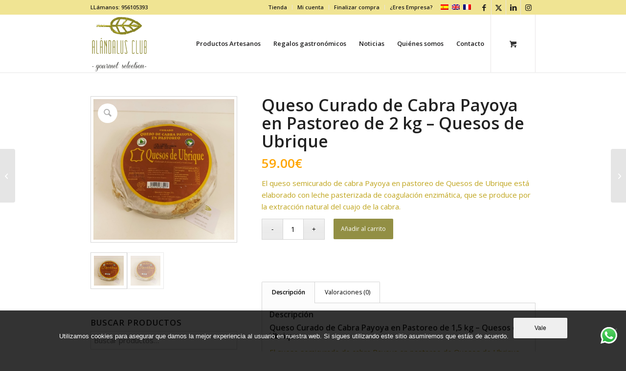

--- FILE ---
content_type: text/html; charset=UTF-8
request_url: https://alandalusclub.com/tienda/productos-gourmet/queso-artesano/queso-curado-de-cabra-payoya-en-pastoreo-de-15-kg-quesos-de-ubrique/
body_size: 28397
content:
<!DOCTYPE html>
<html lang="es-ES" class="html_stretched responsive av-preloader-disabled  html_header_top html_logo_left html_main_nav_header html_menu_right html_large html_header_sticky html_header_shrinking html_header_topbar_active html_mobile_menu_tablet html_header_searchicon_disabled html_content_align_center html_header_unstick_top html_header_stretch_disabled html_minimal_header html_minimal_header_shadow html_elegant-blog html_av-submenu-hidden html_av-submenu-display-click html_av-overlay-side html_av-overlay-side-classic html_av-submenu-clone html_entry_id_25088 html_cart_at_menu av-cookies-no-cookie-consent av-no-preview av-default-lightbox html_text_menu_active av-mobile-menu-switch-default">
<head>
<meta charset="UTF-8" />


<!-- mobile setting -->
<meta name="viewport" content="width=device-width, initial-scale=1">

<!-- Scripts/CSS and wp_head hook -->
<meta name='robots' content='index, follow, max-image-preview:large, max-snippet:-1, max-video-preview:-1' />
<style type="text/css">@font-face { font-family: 'star'; src: url('https://alandalusclub.com/wp-content/plugins/woocommerce/assets/fonts/star.eot'); src: url('https://alandalusclub.com/wp-content/plugins/woocommerce/assets/fonts/star.eot?#iefix') format('embedded-opentype'), 	  url('https://alandalusclub.com/wp-content/plugins/woocommerce/assets/fonts/star.woff') format('woff'), 	  url('https://alandalusclub.com/wp-content/plugins/woocommerce/assets/fonts/star.ttf') format('truetype'), 	  url('https://alandalusclub.com/wp-content/plugins/woocommerce/assets/fonts/star.svg#star') format('svg'); font-weight: normal; font-style: normal;  } @font-face { font-family: 'WooCommerce'; src: url('https://alandalusclub.com/wp-content/plugins/woocommerce/assets/fonts/WooCommerce.eot'); src: url('https://alandalusclub.com/wp-content/plugins/woocommerce/assets/fonts/WooCommerce.eot?#iefix') format('embedded-opentype'), 	  url('https://alandalusclub.com/wp-content/plugins/woocommerce/assets/fonts/WooCommerce.woff') format('woff'), 	  url('https://alandalusclub.com/wp-content/plugins/woocommerce/assets/fonts/WooCommerce.ttf') format('truetype'), 	  url('https://alandalusclub.com/wp-content/plugins/woocommerce/assets/fonts/WooCommerce.svg#WooCommerce') format('svg'); font-weight: normal; font-style: normal;  } </style>
	<!-- This site is optimized with the Yoast SEO Premium plugin v24.3 (Yoast SEO v25.7) - https://yoast.com/wordpress/plugins/seo/ -->
	<title>Queso Curado de Cabra Payoya - Quesos de Ubrique</title><link rel="preload" data-rocket-preload as="image" href="https://alandalusclub.com/wp-content/uploads/2023/04/94b77980-6921-447d-ba52-f1048ba2ca8d-450x450.jpg" imagesrcset="https://alandalusclub.com/wp-content/uploads/2023/04/94b77980-6921-447d-ba52-f1048ba2ca8d-450x450.jpg 450w, https://alandalusclub.com/wp-content/uploads/2023/04/94b77980-6921-447d-ba52-f1048ba2ca8d-300x300.jpg 300w, https://alandalusclub.com/wp-content/uploads/2023/04/94b77980-6921-447d-ba52-f1048ba2ca8d-1030x1030.jpg 1030w, https://alandalusclub.com/wp-content/uploads/2023/04/94b77980-6921-447d-ba52-f1048ba2ca8d-80x80.jpg 80w, https://alandalusclub.com/wp-content/uploads/2023/04/94b77980-6921-447d-ba52-f1048ba2ca8d-768x768.jpg 768w, https://alandalusclub.com/wp-content/uploads/2023/04/94b77980-6921-447d-ba52-f1048ba2ca8d-1536x1536.jpg 1536w, https://alandalusclub.com/wp-content/uploads/2023/04/94b77980-6921-447d-ba52-f1048ba2ca8d-36x36.jpg 36w, https://alandalusclub.com/wp-content/uploads/2023/04/94b77980-6921-447d-ba52-f1048ba2ca8d-180x180.jpg 180w, https://alandalusclub.com/wp-content/uploads/2023/04/94b77980-6921-447d-ba52-f1048ba2ca8d-1500x1500.jpg 1500w, https://alandalusclub.com/wp-content/uploads/2023/04/94b77980-6921-447d-ba52-f1048ba2ca8d-705x705.jpg 705w, https://alandalusclub.com/wp-content/uploads/2023/04/94b77980-6921-447d-ba52-f1048ba2ca8d-120x120.jpg 120w, https://alandalusclub.com/wp-content/uploads/2023/04/94b77980-6921-447d-ba52-f1048ba2ca8d-100x100.jpg 100w, https://alandalusclub.com/wp-content/uploads/2023/04/94b77980-6921-447d-ba52-f1048ba2ca8d.jpg 1600w" imagesizes="(max-width: 450px) 100vw, 450px" fetchpriority="high">
	<meta name="description" content="El queso semicurado de cabra Payoya de Quesos de Ubrique es un producto gourmet elaborado con leche pasterizada resultando este increíble producto." />
	<link rel="canonical" href="https://alandalusclub.com/tienda/productos-gourmet/queso-artesano/queso-curado-de-cabra-payoya-en-pastoreo-de-15-kg-quesos-de-ubrique/" />
	<meta property="og:locale" content="es_ES" />
	<meta property="og:type" content="product" />
	<meta property="og:title" content="Queso Curado de Cabra Payoya en Pastoreo de 2 kg - Quesos de Ubrique" />
	<meta property="og:description" content="El queso semicurado de cabra Payoya de Quesos de Ubrique es un producto gourmet elaborado con leche pasterizada resultando este increíble producto." />
	<meta property="og:url" content="https://alandalusclub.com/tienda/productos-gourmet/queso-artesano/queso-curado-de-cabra-payoya-en-pastoreo-de-15-kg-quesos-de-ubrique/" />
	<meta property="og:site_name" content="Alándalus Club - Gourmet Selection" />
	<meta property="article:modified_time" content="2025-11-11T23:15:11+00:00" />
	<meta property="og:image" content="https://alandalusclub.com/wp-content/uploads/2023/04/94b77980-6921-447d-ba52-f1048ba2ca8d.jpg" />
	<meta property="og:image:width" content="1600" />
	<meta property="og:image:height" content="1600" />
	<meta property="og:image:type" content="image/jpeg" />
	<meta name="twitter:card" content="summary_large_image" />
	<meta name="twitter:site" content="@Alandalusclub" />
	<meta name="twitter:label1" content="Precio" />
	<meta name="twitter:data1" content="59.00&euro;" />
	<meta name="twitter:label2" content="Disponibilidad" />
	<meta name="twitter:data2" content="Disponible" />
	<script type="application/ld+json" class="yoast-schema-graph">{"@context":"https://schema.org","@graph":[{"@type":["WebPage","ItemPage"],"@id":"https://alandalusclub.com/tienda/productos-gourmet/queso-artesano/queso-curado-de-cabra-payoya-en-pastoreo-de-15-kg-quesos-de-ubrique/","url":"https://alandalusclub.com/tienda/productos-gourmet/queso-artesano/queso-curado-de-cabra-payoya-en-pastoreo-de-15-kg-quesos-de-ubrique/","name":"Queso Curado de Cabra Payoya - Quesos de Ubrique","isPartOf":{"@id":"https://alandalusclub.com/#website"},"primaryImageOfPage":{"@id":"https://alandalusclub.com/tienda/productos-gourmet/queso-artesano/queso-curado-de-cabra-payoya-en-pastoreo-de-15-kg-quesos-de-ubrique/#primaryimage"},"image":{"@id":"https://alandalusclub.com/tienda/productos-gourmet/queso-artesano/queso-curado-de-cabra-payoya-en-pastoreo-de-15-kg-quesos-de-ubrique/#primaryimage"},"thumbnailUrl":"https://alandalusclub.com/wp-content/uploads/2023/04/94b77980-6921-447d-ba52-f1048ba2ca8d.jpg","description":"El queso semicurado de cabra Payoya de Quesos de Ubrique es un producto gourmet elaborado con leche pasterizada resultando este increíble producto.","breadcrumb":{"@id":"https://alandalusclub.com/tienda/productos-gourmet/queso-artesano/queso-curado-de-cabra-payoya-en-pastoreo-de-15-kg-quesos-de-ubrique/#breadcrumb"},"inLanguage":"es","potentialAction":{"@type":"BuyAction","target":"https://alandalusclub.com/tienda/productos-gourmet/queso-artesano/queso-curado-de-cabra-payoya-en-pastoreo-de-15-kg-quesos-de-ubrique/"}},{"@type":"ImageObject","inLanguage":"es","@id":"https://alandalusclub.com/tienda/productos-gourmet/queso-artesano/queso-curado-de-cabra-payoya-en-pastoreo-de-15-kg-quesos-de-ubrique/#primaryimage","url":"https://alandalusclub.com/wp-content/uploads/2023/04/94b77980-6921-447d-ba52-f1048ba2ca8d.jpg","contentUrl":"https://alandalusclub.com/wp-content/uploads/2023/04/94b77980-6921-447d-ba52-f1048ba2ca8d.jpg","width":1600,"height":1600,"caption":"Queso curado de cabra"},{"@type":"BreadcrumbList","@id":"https://alandalusclub.com/tienda/productos-gourmet/queso-artesano/queso-curado-de-cabra-payoya-en-pastoreo-de-15-kg-quesos-de-ubrique/#breadcrumb","itemListElement":[{"@type":"ListItem","position":1,"name":"Portada","item":"https://alandalusclub.com/inicio/"},{"@type":"ListItem","position":2,"name":"Productos","item":"https://alandalusclub.com/shop/"},{"@type":"ListItem","position":3,"name":"Queso Curado de Cabra Payoya en Pastoreo de 2 kg &#8211; Quesos de Ubrique"}]},{"@type":"WebSite","@id":"https://alandalusclub.com/#website","url":"https://alandalusclub.com/","name":"Alándalus Club - Gourmet Selection","description":"Alándalus Club - Gourmet Selection nace en Cádiz y se dedica a un comercio solidario de productos ecológicos y artesanos de pequeños productores. Calidad al mejor precio.","publisher":{"@id":"https://alandalusclub.com/#organization"},"potentialAction":[{"@type":"SearchAction","target":{"@type":"EntryPoint","urlTemplate":"https://alandalusclub.com/?s={search_term_string}"},"query-input":{"@type":"PropertyValueSpecification","valueRequired":true,"valueName":"search_term_string"}}],"inLanguage":"es"},{"@type":"Organization","@id":"https://alandalusclub.com/#organization","name":"Alándalus Club","url":"https://alandalusclub.com/","logo":{"@type":"ImageObject","inLanguage":"es","@id":"https://alandalusclub.com/#/schema/logo/image/","url":"https://alandalusclub.com/wp-content/uploads/2017/10/logo-p.png","contentUrl":"https://alandalusclub.com/wp-content/uploads/2017/10/logo-p.png","width":95,"height":81,"caption":"Alándalus Club"},"image":{"@id":"https://alandalusclub.com/#/schema/logo/image/"},"sameAs":["https://www.facebook.com/Alandalusclub/","https://x.com/Alandalusclub","https://www.instagram/alandalusclub","https://www.linkedin.com/company-beta/5226834","https://www.youtube.com/channel/UCAiqRTg9ZXDo2typ8IERsTA?view_as=subscriber"]}]}</script>
	<meta property="product:price:amount" content="59.00" />
	<meta property="product:price:currency" content="EUR" />
	<meta property="og:availability" content="instock" />
	<meta property="product:availability" content="instock" />
	<meta property="product:condition" content="new" />
	<!-- / Yoast SEO Premium plugin. -->



<link rel="alternate" type="application/rss+xml" title="Alándalus Club - Gourmet Selection &raquo; Feed" href="https://alandalusclub.com/feed/" />
<link rel="alternate" type="application/rss+xml" title="Alándalus Club - Gourmet Selection &raquo; Feed de los comentarios" href="https://alandalusclub.com/comments/feed/" />
<link rel="alternate" type="application/rss+xml" title="Alándalus Club - Gourmet Selection &raquo; Comentario Queso Curado de Cabra Payoya en Pastoreo de 2 kg &#8211; Quesos de Ubrique del feed" href="https://alandalusclub.com/tienda/productos-gourmet/queso-artesano/queso-curado-de-cabra-payoya-en-pastoreo-de-15-kg-quesos-de-ubrique/feed/" />
<link rel="alternate" title="oEmbed (JSON)" type="application/json+oembed" href="https://alandalusclub.com/wp-json/oembed/1.0/embed?url=https%3A%2F%2Falandalusclub.com%2Ftienda%2Fproductos-gourmet%2Fqueso-artesano%2Fqueso-curado-de-cabra-payoya-en-pastoreo-de-15-kg-quesos-de-ubrique%2F" />
<link rel="alternate" title="oEmbed (XML)" type="text/xml+oembed" href="https://alandalusclub.com/wp-json/oembed/1.0/embed?url=https%3A%2F%2Falandalusclub.com%2Ftienda%2Fproductos-gourmet%2Fqueso-artesano%2Fqueso-curado-de-cabra-payoya-en-pastoreo-de-15-kg-quesos-de-ubrique%2F&#038;format=xml" />

<!-- google webfont font replacement -->

			<script type='text/javascript'>

				(function() {

					/*	check if webfonts are disabled by user setting via cookie - or user must opt in.	*/
					var html = document.getElementsByTagName('html')[0];
					var cookie_check = html.className.indexOf('av-cookies-needs-opt-in') >= 0 || html.className.indexOf('av-cookies-can-opt-out') >= 0;
					var allow_continue = true;
					var silent_accept_cookie = html.className.indexOf('av-cookies-user-silent-accept') >= 0;

					if( cookie_check && ! silent_accept_cookie )
					{
						if( ! document.cookie.match(/aviaCookieConsent/) || html.className.indexOf('av-cookies-session-refused') >= 0 )
						{
							allow_continue = false;
						}
						else
						{
							if( ! document.cookie.match(/aviaPrivacyRefuseCookiesHideBar/) )
							{
								allow_continue = false;
							}
							else if( ! document.cookie.match(/aviaPrivacyEssentialCookiesEnabled/) )
							{
								allow_continue = false;
							}
							else if( document.cookie.match(/aviaPrivacyGoogleWebfontsDisabled/) )
							{
								allow_continue = false;
							}
						}
					}

					if( allow_continue )
					{
						var f = document.createElement('link');

						f.type 	= 'text/css';
						f.rel 	= 'stylesheet';
						f.href 	= 'https://fonts.googleapis.com/css?family=Open+Sans:400,600&display=auto';
						f.id 	= 'avia-google-webfont';

						document.getElementsByTagName('head')[0].appendChild(f);
					}
				})();

			</script>
			<style id='wp-img-auto-sizes-contain-inline-css' type='text/css'>
img:is([sizes=auto i],[sizes^="auto," i]){contain-intrinsic-size:3000px 1500px}
/*# sourceURL=wp-img-auto-sizes-contain-inline-css */
</style>
<link data-minify="1" rel='stylesheet' id='avia-grid-css' href='https://alandalusclub.com/wp-content/cache/min/1/wp-content/themes/enfold/css/grid.css?ver=1764063003' type='text/css' media='all' />
<link data-minify="1" rel='stylesheet' id='avia-base-css' href='https://alandalusclub.com/wp-content/cache/min/1/wp-content/themes/enfold/css/base.css?ver=1764063003' type='text/css' media='all' />
<link data-minify="1" rel='stylesheet' id='avia-layout-css' href='https://alandalusclub.com/wp-content/cache/min/1/wp-content/themes/enfold/css/layout.css?ver=1764063003' type='text/css' media='all' />
<link data-minify="1" rel='stylesheet' id='avia-module-blog-css' href='https://alandalusclub.com/wp-content/cache/min/1/wp-content/themes/enfold/config-templatebuilder/avia-shortcodes/blog/blog.css?ver=1764063003' type='text/css' media='all' />
<link data-minify="1" rel='stylesheet' id='avia-module-postslider-css' href='https://alandalusclub.com/wp-content/cache/min/1/wp-content/themes/enfold/config-templatebuilder/avia-shortcodes/postslider/postslider.css?ver=1764063003' type='text/css' media='all' />
<link data-minify="1" rel='stylesheet' id='avia-module-button-css' href='https://alandalusclub.com/wp-content/cache/min/1/wp-content/themes/enfold/config-templatebuilder/avia-shortcodes/buttons/buttons.css?ver=1764063003' type='text/css' media='all' />
<link data-minify="1" rel='stylesheet' id='avia-module-button-fullwidth-css' href='https://alandalusclub.com/wp-content/cache/min/1/wp-content/themes/enfold/config-templatebuilder/avia-shortcodes/buttons_fullwidth/buttons_fullwidth.css?ver=1764063003' type='text/css' media='all' />
<link data-minify="1" rel='stylesheet' id='avia-module-comments-css' href='https://alandalusclub.com/wp-content/cache/min/1/wp-content/themes/enfold/config-templatebuilder/avia-shortcodes/comments/comments.css?ver=1764063003' type='text/css' media='all' />
<link data-minify="1" rel='stylesheet' id='avia-module-contact-css' href='https://alandalusclub.com/wp-content/cache/min/1/wp-content/themes/enfold/config-templatebuilder/avia-shortcodes/contact/contact.css?ver=1764063003' type='text/css' media='all' />
<link data-minify="1" rel='stylesheet' id='avia-module-slideshow-css' href='https://alandalusclub.com/wp-content/cache/min/1/wp-content/themes/enfold/config-templatebuilder/avia-shortcodes/slideshow/slideshow.css?ver=1764063003' type='text/css' media='all' />
<link data-minify="1" rel='stylesheet' id='avia-module-slideshow-contentpartner-css' href='https://alandalusclub.com/wp-content/cache/min/1/wp-content/themes/enfold/config-templatebuilder/avia-shortcodes/contentslider/contentslider.css?ver=1764063003' type='text/css' media='all' />
<link data-minify="1" rel='stylesheet' id='avia-module-gallery-css' href='https://alandalusclub.com/wp-content/cache/min/1/wp-content/themes/enfold/config-templatebuilder/avia-shortcodes/gallery/gallery.css?ver=1764063003' type='text/css' media='all' />
<link data-minify="1" rel='stylesheet' id='avia-module-maps-css' href='https://alandalusclub.com/wp-content/cache/min/1/wp-content/themes/enfold/config-templatebuilder/avia-shortcodes/google_maps/google_maps.css?ver=1764063003' type='text/css' media='all' />
<link data-minify="1" rel='stylesheet' id='avia-module-gridrow-css' href='https://alandalusclub.com/wp-content/cache/min/1/wp-content/themes/enfold/config-templatebuilder/avia-shortcodes/grid_row/grid_row.css?ver=1764063003' type='text/css' media='all' />
<link data-minify="1" rel='stylesheet' id='avia-module-heading-css' href='https://alandalusclub.com/wp-content/cache/min/1/wp-content/themes/enfold/config-templatebuilder/avia-shortcodes/heading/heading.css?ver=1764063003' type='text/css' media='all' />
<link data-minify="1" rel='stylesheet' id='avia-module-hr-css' href='https://alandalusclub.com/wp-content/cache/min/1/wp-content/themes/enfold/config-templatebuilder/avia-shortcodes/hr/hr.css?ver=1764063003' type='text/css' media='all' />
<link data-minify="1" rel='stylesheet' id='avia-module-icon-css' href='https://alandalusclub.com/wp-content/cache/min/1/wp-content/themes/enfold/config-templatebuilder/avia-shortcodes/icon/icon.css?ver=1764063003' type='text/css' media='all' />
<link data-minify="1" rel='stylesheet' id='avia-module-iconbox-css' href='https://alandalusclub.com/wp-content/cache/min/1/wp-content/themes/enfold/config-templatebuilder/avia-shortcodes/iconbox/iconbox.css?ver=1764063003' type='text/css' media='all' />
<link data-minify="1" rel='stylesheet' id='avia-module-image-css' href='https://alandalusclub.com/wp-content/cache/min/1/wp-content/themes/enfold/config-templatebuilder/avia-shortcodes/image/image.css?ver=1764063003' type='text/css' media='all' />
<link data-minify="1" rel='stylesheet' id='avia-module-masonry-css' href='https://alandalusclub.com/wp-content/cache/min/1/wp-content/themes/enfold/config-templatebuilder/avia-shortcodes/masonry_entries/masonry_entries.css?ver=1764063003' type='text/css' media='all' />
<link data-minify="1" rel='stylesheet' id='avia-siteloader-css' href='https://alandalusclub.com/wp-content/cache/min/1/wp-content/themes/enfold/css/avia-snippet-site-preloader.css?ver=1764063003' type='text/css' media='all' />
<link data-minify="1" rel='stylesheet' id='avia-module-notification-css' href='https://alandalusclub.com/wp-content/cache/min/1/wp-content/themes/enfold/config-templatebuilder/avia-shortcodes/notification/notification.css?ver=1764063003' type='text/css' media='all' />
<link data-minify="1" rel='stylesheet' id='avia-module-portfolio-css' href='https://alandalusclub.com/wp-content/cache/min/1/wp-content/themes/enfold/config-templatebuilder/avia-shortcodes/portfolio/portfolio.css?ver=1764063003' type='text/css' media='all' />
<link data-minify="1" rel='stylesheet' id='avia-module-catalogue-css' href='https://alandalusclub.com/wp-content/cache/min/1/wp-content/themes/enfold/config-templatebuilder/avia-shortcodes/catalogue/catalogue.css?ver=1764063003' type='text/css' media='all' />
<link data-minify="1" rel='stylesheet' id='avia-module-social-css' href='https://alandalusclub.com/wp-content/cache/min/1/wp-content/themes/enfold/config-templatebuilder/avia-shortcodes/social_share/social_share.css?ver=1764063003' type='text/css' media='all' />
<link data-minify="1" rel='stylesheet' id='avia-module-tabs-css' href='https://alandalusclub.com/wp-content/cache/min/1/wp-content/themes/enfold/config-templatebuilder/avia-shortcodes/tabs/tabs.css?ver=1764063003' type='text/css' media='all' />
<link data-minify="1" rel='stylesheet' id='avia-module-video-css' href='https://alandalusclub.com/wp-content/cache/min/1/wp-content/themes/enfold/config-templatebuilder/avia-shortcodes/video/video.css?ver=1764063003' type='text/css' media='all' />
<link data-minify="1" rel='stylesheet' id='avia-scs-css' href='https://alandalusclub.com/wp-content/cache/min/1/wp-content/themes/enfold/css/shortcodes.css?ver=1764063003' type='text/css' media='all' />
<link data-minify="1" rel='stylesheet' id='avia-woocommerce-css-css' href='https://alandalusclub.com/wp-content/cache/min/1/wp-content/themes/enfold/config-woocommerce/woocommerce-mod.css?ver=1764063003' type='text/css' media='all' />
<style id='wp-emoji-styles-inline-css' type='text/css'>

	img.wp-smiley, img.emoji {
		display: inline !important;
		border: none !important;
		box-shadow: none !important;
		height: 1em !important;
		width: 1em !important;
		margin: 0 0.07em !important;
		vertical-align: -0.1em !important;
		background: none !important;
		padding: 0 !important;
	}
/*# sourceURL=wp-emoji-styles-inline-css */
</style>
<link rel='stylesheet' id='wp-block-library-css' href='https://alandalusclub.com/wp-includes/css/dist/block-library/style.min.css?ver=6.9' type='text/css' media='all' />
<link data-minify="1" rel='stylesheet' id='wc-blocks-style-css' href='https://alandalusclub.com/wp-content/cache/min/1/wp-content/plugins/woocommerce/assets/client/blocks/wc-blocks.css?ver=1764063003' type='text/css' media='all' />
<style id='global-styles-inline-css' type='text/css'>
:root{--wp--preset--aspect-ratio--square: 1;--wp--preset--aspect-ratio--4-3: 4/3;--wp--preset--aspect-ratio--3-4: 3/4;--wp--preset--aspect-ratio--3-2: 3/2;--wp--preset--aspect-ratio--2-3: 2/3;--wp--preset--aspect-ratio--16-9: 16/9;--wp--preset--aspect-ratio--9-16: 9/16;--wp--preset--color--black: #000000;--wp--preset--color--cyan-bluish-gray: #abb8c3;--wp--preset--color--white: #ffffff;--wp--preset--color--pale-pink: #f78da7;--wp--preset--color--vivid-red: #cf2e2e;--wp--preset--color--luminous-vivid-orange: #ff6900;--wp--preset--color--luminous-vivid-amber: #fcb900;--wp--preset--color--light-green-cyan: #7bdcb5;--wp--preset--color--vivid-green-cyan: #00d084;--wp--preset--color--pale-cyan-blue: #8ed1fc;--wp--preset--color--vivid-cyan-blue: #0693e3;--wp--preset--color--vivid-purple: #9b51e0;--wp--preset--color--metallic-red: #b02b2c;--wp--preset--color--maximum-yellow-red: #edae44;--wp--preset--color--yellow-sun: #eeee22;--wp--preset--color--palm-leaf: #83a846;--wp--preset--color--aero: #7bb0e7;--wp--preset--color--old-lavender: #745f7e;--wp--preset--color--steel-teal: #5f8789;--wp--preset--color--raspberry-pink: #d65799;--wp--preset--color--medium-turquoise: #4ecac2;--wp--preset--gradient--vivid-cyan-blue-to-vivid-purple: linear-gradient(135deg,rgb(6,147,227) 0%,rgb(155,81,224) 100%);--wp--preset--gradient--light-green-cyan-to-vivid-green-cyan: linear-gradient(135deg,rgb(122,220,180) 0%,rgb(0,208,130) 100%);--wp--preset--gradient--luminous-vivid-amber-to-luminous-vivid-orange: linear-gradient(135deg,rgb(252,185,0) 0%,rgb(255,105,0) 100%);--wp--preset--gradient--luminous-vivid-orange-to-vivid-red: linear-gradient(135deg,rgb(255,105,0) 0%,rgb(207,46,46) 100%);--wp--preset--gradient--very-light-gray-to-cyan-bluish-gray: linear-gradient(135deg,rgb(238,238,238) 0%,rgb(169,184,195) 100%);--wp--preset--gradient--cool-to-warm-spectrum: linear-gradient(135deg,rgb(74,234,220) 0%,rgb(151,120,209) 20%,rgb(207,42,186) 40%,rgb(238,44,130) 60%,rgb(251,105,98) 80%,rgb(254,248,76) 100%);--wp--preset--gradient--blush-light-purple: linear-gradient(135deg,rgb(255,206,236) 0%,rgb(152,150,240) 100%);--wp--preset--gradient--blush-bordeaux: linear-gradient(135deg,rgb(254,205,165) 0%,rgb(254,45,45) 50%,rgb(107,0,62) 100%);--wp--preset--gradient--luminous-dusk: linear-gradient(135deg,rgb(255,203,112) 0%,rgb(199,81,192) 50%,rgb(65,88,208) 100%);--wp--preset--gradient--pale-ocean: linear-gradient(135deg,rgb(255,245,203) 0%,rgb(182,227,212) 50%,rgb(51,167,181) 100%);--wp--preset--gradient--electric-grass: linear-gradient(135deg,rgb(202,248,128) 0%,rgb(113,206,126) 100%);--wp--preset--gradient--midnight: linear-gradient(135deg,rgb(2,3,129) 0%,rgb(40,116,252) 100%);--wp--preset--font-size--small: 1rem;--wp--preset--font-size--medium: 1.125rem;--wp--preset--font-size--large: 1.75rem;--wp--preset--font-size--x-large: clamp(1.75rem, 3vw, 2.25rem);--wp--preset--spacing--20: 0.44rem;--wp--preset--spacing--30: 0.67rem;--wp--preset--spacing--40: 1rem;--wp--preset--spacing--50: 1.5rem;--wp--preset--spacing--60: 2.25rem;--wp--preset--spacing--70: 3.38rem;--wp--preset--spacing--80: 5.06rem;--wp--preset--shadow--natural: 6px 6px 9px rgba(0, 0, 0, 0.2);--wp--preset--shadow--deep: 12px 12px 50px rgba(0, 0, 0, 0.4);--wp--preset--shadow--sharp: 6px 6px 0px rgba(0, 0, 0, 0.2);--wp--preset--shadow--outlined: 6px 6px 0px -3px rgb(255, 255, 255), 6px 6px rgb(0, 0, 0);--wp--preset--shadow--crisp: 6px 6px 0px rgb(0, 0, 0);}:root { --wp--style--global--content-size: 800px;--wp--style--global--wide-size: 1130px; }:where(body) { margin: 0; }.wp-site-blocks > .alignleft { float: left; margin-right: 2em; }.wp-site-blocks > .alignright { float: right; margin-left: 2em; }.wp-site-blocks > .aligncenter { justify-content: center; margin-left: auto; margin-right: auto; }:where(.is-layout-flex){gap: 0.5em;}:where(.is-layout-grid){gap: 0.5em;}.is-layout-flow > .alignleft{float: left;margin-inline-start: 0;margin-inline-end: 2em;}.is-layout-flow > .alignright{float: right;margin-inline-start: 2em;margin-inline-end: 0;}.is-layout-flow > .aligncenter{margin-left: auto !important;margin-right: auto !important;}.is-layout-constrained > .alignleft{float: left;margin-inline-start: 0;margin-inline-end: 2em;}.is-layout-constrained > .alignright{float: right;margin-inline-start: 2em;margin-inline-end: 0;}.is-layout-constrained > .aligncenter{margin-left: auto !important;margin-right: auto !important;}.is-layout-constrained > :where(:not(.alignleft):not(.alignright):not(.alignfull)){max-width: var(--wp--style--global--content-size);margin-left: auto !important;margin-right: auto !important;}.is-layout-constrained > .alignwide{max-width: var(--wp--style--global--wide-size);}body .is-layout-flex{display: flex;}.is-layout-flex{flex-wrap: wrap;align-items: center;}.is-layout-flex > :is(*, div){margin: 0;}body .is-layout-grid{display: grid;}.is-layout-grid > :is(*, div){margin: 0;}body{padding-top: 0px;padding-right: 0px;padding-bottom: 0px;padding-left: 0px;}a:where(:not(.wp-element-button)){text-decoration: underline;}:root :where(.wp-element-button, .wp-block-button__link){background-color: #32373c;border-width: 0;color: #fff;font-family: inherit;font-size: inherit;font-style: inherit;font-weight: inherit;letter-spacing: inherit;line-height: inherit;padding-top: calc(0.667em + 2px);padding-right: calc(1.333em + 2px);padding-bottom: calc(0.667em + 2px);padding-left: calc(1.333em + 2px);text-decoration: none;text-transform: inherit;}.has-black-color{color: var(--wp--preset--color--black) !important;}.has-cyan-bluish-gray-color{color: var(--wp--preset--color--cyan-bluish-gray) !important;}.has-white-color{color: var(--wp--preset--color--white) !important;}.has-pale-pink-color{color: var(--wp--preset--color--pale-pink) !important;}.has-vivid-red-color{color: var(--wp--preset--color--vivid-red) !important;}.has-luminous-vivid-orange-color{color: var(--wp--preset--color--luminous-vivid-orange) !important;}.has-luminous-vivid-amber-color{color: var(--wp--preset--color--luminous-vivid-amber) !important;}.has-light-green-cyan-color{color: var(--wp--preset--color--light-green-cyan) !important;}.has-vivid-green-cyan-color{color: var(--wp--preset--color--vivid-green-cyan) !important;}.has-pale-cyan-blue-color{color: var(--wp--preset--color--pale-cyan-blue) !important;}.has-vivid-cyan-blue-color{color: var(--wp--preset--color--vivid-cyan-blue) !important;}.has-vivid-purple-color{color: var(--wp--preset--color--vivid-purple) !important;}.has-metallic-red-color{color: var(--wp--preset--color--metallic-red) !important;}.has-maximum-yellow-red-color{color: var(--wp--preset--color--maximum-yellow-red) !important;}.has-yellow-sun-color{color: var(--wp--preset--color--yellow-sun) !important;}.has-palm-leaf-color{color: var(--wp--preset--color--palm-leaf) !important;}.has-aero-color{color: var(--wp--preset--color--aero) !important;}.has-old-lavender-color{color: var(--wp--preset--color--old-lavender) !important;}.has-steel-teal-color{color: var(--wp--preset--color--steel-teal) !important;}.has-raspberry-pink-color{color: var(--wp--preset--color--raspberry-pink) !important;}.has-medium-turquoise-color{color: var(--wp--preset--color--medium-turquoise) !important;}.has-black-background-color{background-color: var(--wp--preset--color--black) !important;}.has-cyan-bluish-gray-background-color{background-color: var(--wp--preset--color--cyan-bluish-gray) !important;}.has-white-background-color{background-color: var(--wp--preset--color--white) !important;}.has-pale-pink-background-color{background-color: var(--wp--preset--color--pale-pink) !important;}.has-vivid-red-background-color{background-color: var(--wp--preset--color--vivid-red) !important;}.has-luminous-vivid-orange-background-color{background-color: var(--wp--preset--color--luminous-vivid-orange) !important;}.has-luminous-vivid-amber-background-color{background-color: var(--wp--preset--color--luminous-vivid-amber) !important;}.has-light-green-cyan-background-color{background-color: var(--wp--preset--color--light-green-cyan) !important;}.has-vivid-green-cyan-background-color{background-color: var(--wp--preset--color--vivid-green-cyan) !important;}.has-pale-cyan-blue-background-color{background-color: var(--wp--preset--color--pale-cyan-blue) !important;}.has-vivid-cyan-blue-background-color{background-color: var(--wp--preset--color--vivid-cyan-blue) !important;}.has-vivid-purple-background-color{background-color: var(--wp--preset--color--vivid-purple) !important;}.has-metallic-red-background-color{background-color: var(--wp--preset--color--metallic-red) !important;}.has-maximum-yellow-red-background-color{background-color: var(--wp--preset--color--maximum-yellow-red) !important;}.has-yellow-sun-background-color{background-color: var(--wp--preset--color--yellow-sun) !important;}.has-palm-leaf-background-color{background-color: var(--wp--preset--color--palm-leaf) !important;}.has-aero-background-color{background-color: var(--wp--preset--color--aero) !important;}.has-old-lavender-background-color{background-color: var(--wp--preset--color--old-lavender) !important;}.has-steel-teal-background-color{background-color: var(--wp--preset--color--steel-teal) !important;}.has-raspberry-pink-background-color{background-color: var(--wp--preset--color--raspberry-pink) !important;}.has-medium-turquoise-background-color{background-color: var(--wp--preset--color--medium-turquoise) !important;}.has-black-border-color{border-color: var(--wp--preset--color--black) !important;}.has-cyan-bluish-gray-border-color{border-color: var(--wp--preset--color--cyan-bluish-gray) !important;}.has-white-border-color{border-color: var(--wp--preset--color--white) !important;}.has-pale-pink-border-color{border-color: var(--wp--preset--color--pale-pink) !important;}.has-vivid-red-border-color{border-color: var(--wp--preset--color--vivid-red) !important;}.has-luminous-vivid-orange-border-color{border-color: var(--wp--preset--color--luminous-vivid-orange) !important;}.has-luminous-vivid-amber-border-color{border-color: var(--wp--preset--color--luminous-vivid-amber) !important;}.has-light-green-cyan-border-color{border-color: var(--wp--preset--color--light-green-cyan) !important;}.has-vivid-green-cyan-border-color{border-color: var(--wp--preset--color--vivid-green-cyan) !important;}.has-pale-cyan-blue-border-color{border-color: var(--wp--preset--color--pale-cyan-blue) !important;}.has-vivid-cyan-blue-border-color{border-color: var(--wp--preset--color--vivid-cyan-blue) !important;}.has-vivid-purple-border-color{border-color: var(--wp--preset--color--vivid-purple) !important;}.has-metallic-red-border-color{border-color: var(--wp--preset--color--metallic-red) !important;}.has-maximum-yellow-red-border-color{border-color: var(--wp--preset--color--maximum-yellow-red) !important;}.has-yellow-sun-border-color{border-color: var(--wp--preset--color--yellow-sun) !important;}.has-palm-leaf-border-color{border-color: var(--wp--preset--color--palm-leaf) !important;}.has-aero-border-color{border-color: var(--wp--preset--color--aero) !important;}.has-old-lavender-border-color{border-color: var(--wp--preset--color--old-lavender) !important;}.has-steel-teal-border-color{border-color: var(--wp--preset--color--steel-teal) !important;}.has-raspberry-pink-border-color{border-color: var(--wp--preset--color--raspberry-pink) !important;}.has-medium-turquoise-border-color{border-color: var(--wp--preset--color--medium-turquoise) !important;}.has-vivid-cyan-blue-to-vivid-purple-gradient-background{background: var(--wp--preset--gradient--vivid-cyan-blue-to-vivid-purple) !important;}.has-light-green-cyan-to-vivid-green-cyan-gradient-background{background: var(--wp--preset--gradient--light-green-cyan-to-vivid-green-cyan) !important;}.has-luminous-vivid-amber-to-luminous-vivid-orange-gradient-background{background: var(--wp--preset--gradient--luminous-vivid-amber-to-luminous-vivid-orange) !important;}.has-luminous-vivid-orange-to-vivid-red-gradient-background{background: var(--wp--preset--gradient--luminous-vivid-orange-to-vivid-red) !important;}.has-very-light-gray-to-cyan-bluish-gray-gradient-background{background: var(--wp--preset--gradient--very-light-gray-to-cyan-bluish-gray) !important;}.has-cool-to-warm-spectrum-gradient-background{background: var(--wp--preset--gradient--cool-to-warm-spectrum) !important;}.has-blush-light-purple-gradient-background{background: var(--wp--preset--gradient--blush-light-purple) !important;}.has-blush-bordeaux-gradient-background{background: var(--wp--preset--gradient--blush-bordeaux) !important;}.has-luminous-dusk-gradient-background{background: var(--wp--preset--gradient--luminous-dusk) !important;}.has-pale-ocean-gradient-background{background: var(--wp--preset--gradient--pale-ocean) !important;}.has-electric-grass-gradient-background{background: var(--wp--preset--gradient--electric-grass) !important;}.has-midnight-gradient-background{background: var(--wp--preset--gradient--midnight) !important;}.has-small-font-size{font-size: var(--wp--preset--font-size--small) !important;}.has-medium-font-size{font-size: var(--wp--preset--font-size--medium) !important;}.has-large-font-size{font-size: var(--wp--preset--font-size--large) !important;}.has-x-large-font-size{font-size: var(--wp--preset--font-size--x-large) !important;}
/*# sourceURL=global-styles-inline-css */
</style>

<link data-minify="1" rel='stylesheet' id='ccw_main_css-css' href='https://alandalusclub.com/wp-content/cache/min/1/wp-content/plugins/click-to-chat-for-whatsapp/prev/assets/css/mainstyles.css?ver=1764063003' type='text/css' media='all' />
<link rel='stylesheet' id='cookie-notice-front-css' href='https://alandalusclub.com/wp-content/plugins/cookie-notice/css/front.min.css?ver=2.5.7' type='text/css' media='all' />
<link data-minify="1" rel='stylesheet' id='wcml-dropdown-0-css' href='https://alandalusclub.com/wp-content/cache/min/1/wp-content/plugins/woocommerce-multilingual/templates/currency-switchers/legacy-dropdown/style.css?ver=1764063003' type='text/css' media='all' />
<style id='woocommerce-inline-inline-css' type='text/css'>
.woocommerce form .form-row .required { visibility: visible; }
/*# sourceURL=woocommerce-inline-inline-css */
</style>
<link data-minify="1" rel='stylesheet' id='zfwca-style-css' href='https://alandalusclub.com/wp-content/cache/min/1/wp-content/plugins/zf-wrodpress-category-accordion/assets/core/css/style.css?ver=1764063003' type='text/css' media='all' />
<link rel='stylesheet' id='wpml-legacy-horizontal-list-0-css' href='https://alandalusclub.com/wp-content/plugins/sitepress-multilingual-cms/templates/language-switchers/legacy-list-horizontal/style.min.css?ver=1' type='text/css' media='all' />
<style id='wpml-legacy-horizontal-list-0-inline-css' type='text/css'>
.wpml-ls-statics-footer{background-color:transparent;}.wpml-ls-statics-footer, .wpml-ls-statics-footer .wpml-ls-sub-menu, .wpml-ls-statics-footer a {border-color:transparent;}.wpml-ls-statics-footer a, .wpml-ls-statics-footer .wpml-ls-sub-menu a, .wpml-ls-statics-footer .wpml-ls-sub-menu a:link, .wpml-ls-statics-footer li:not(.wpml-ls-current-language) .wpml-ls-link, .wpml-ls-statics-footer li:not(.wpml-ls-current-language) .wpml-ls-link:link {color:#393939;background-color:#F5F5F5;}.wpml-ls-statics-footer .wpml-ls-sub-menu a:hover,.wpml-ls-statics-footer .wpml-ls-sub-menu a:focus, .wpml-ls-statics-footer .wpml-ls-sub-menu a:link:hover, .wpml-ls-statics-footer .wpml-ls-sub-menu a:link:focus {color:#000000;background-color:#FFFFFF;}.wpml-ls-statics-footer .wpml-ls-current-language > a {color:#393939;background-color:#F5F5F5;}.wpml-ls-statics-footer .wpml-ls-current-language:hover>a, .wpml-ls-statics-footer .wpml-ls-current-language>a:focus {color:#000000;background-color:#FFFFFF;}
#lang_sel img, #lang_sel_list img, #lang_sel_footer img { display: inline; }
/*# sourceURL=wpml-legacy-horizontal-list-0-inline-css */
</style>
<link data-minify="1" rel='stylesheet' id='cms-navigation-style-base-css' href='https://alandalusclub.com/wp-content/cache/min/1/wp-content/plugins/wpml-cms-nav/res/css/cms-navigation-base.css?ver=1764063003' type='text/css' media='screen' />
<link data-minify="1" rel='stylesheet' id='cms-navigation-style-css' href='https://alandalusclub.com/wp-content/cache/min/1/wp-content/plugins/wpml-cms-nav/res/css/cms-navigation.css?ver=1764063003' type='text/css' media='screen' />
<link data-minify="1" rel='stylesheet' id='brands-styles-css' href='https://alandalusclub.com/wp-content/cache/min/1/wp-content/plugins/woocommerce/assets/css/brands.css?ver=1764063003' type='text/css' media='all' />
<link data-minify="1" rel='stylesheet' id='avia-fold-unfold-css' href='https://alandalusclub.com/wp-content/cache/min/1/wp-content/themes/enfold/css/avia-snippet-fold-unfold.css?ver=1764063003' type='text/css' media='all' />
<link rel='stylesheet' id='avia-popup-css-css' href='https://alandalusclub.com/wp-content/themes/enfold/js/aviapopup/magnific-popup.min.css?ver=7.1' type='text/css' media='screen' />
<link data-minify="1" rel='stylesheet' id='avia-lightbox-css' href='https://alandalusclub.com/wp-content/cache/min/1/wp-content/themes/enfold/css/avia-snippet-lightbox.css?ver=1764063003' type='text/css' media='screen' />
<link data-minify="1" rel='stylesheet' id='avia-widget-css-css' href='https://alandalusclub.com/wp-content/cache/min/1/wp-content/themes/enfold/css/avia-snippet-widget.css?ver=1764063003' type='text/css' media='screen' />
<link data-minify="1" rel='stylesheet' id='avia-dynamic-css' href='https://alandalusclub.com/wp-content/cache/min/1/wp-content/uploads/dynamic_avia/enfold.css?ver=1764063003' type='text/css' media='all' />
<link data-minify="1" rel='stylesheet' id='avia-custom-css' href='https://alandalusclub.com/wp-content/cache/min/1/wp-content/themes/enfold/css/custom.css?ver=1764063003' type='text/css' media='all' />
<link data-minify="1" rel='stylesheet' id='avia-wpml-css' href='https://alandalusclub.com/wp-content/cache/min/1/wp-content/themes/enfold/config-wpml/wpml-mod.css?ver=1764063003' type='text/css' media='all' />
<script type="text/javascript" src="https://alandalusclub.com/wp-includes/js/jquery/jquery.min.js?ver=3.7.1" id="jquery-core-js" data-rocket-defer defer></script>
<script type="text/javascript" src="https://alandalusclub.com/wp-includes/js/jquery/jquery-migrate.min.js?ver=3.4.1" id="jquery-migrate-js" data-rocket-defer defer></script>
<script type="text/javascript" id="wpml-cookie-js-extra">
/* <![CDATA[ */
var wpml_cookies = {"wp-wpml_current_language":{"value":"es","expires":1,"path":"/"}};
var wpml_cookies = {"wp-wpml_current_language":{"value":"es","expires":1,"path":"/"}};
//# sourceURL=wpml-cookie-js-extra
/* ]]> */
</script>
<script data-minify="1" type="text/javascript" src="https://alandalusclub.com/wp-content/cache/min/1/wp-content/plugins/sitepress-multilingual-cms/res/js/cookies/language-cookie.js?ver=1764063003" id="wpml-cookie-js" defer="defer" data-wp-strategy="defer"></script>
<script type="text/javascript" id="cookie-notice-front-js-before">
/* <![CDATA[ */
var cnArgs = {"ajaxUrl":"https:\/\/alandalusclub.com\/wp-admin\/admin-ajax.php","nonce":"0f63c42587","hideEffect":"fade","position":"bottom","onScroll":false,"onScrollOffset":100,"onClick":false,"cookieName":"cookie_notice_accepted","cookieTime":2592000,"cookieTimeRejected":2592000,"globalCookie":false,"redirection":false,"cache":true,"revokeCookies":false,"revokeCookiesOpt":"automatic"};

//# sourceURL=cookie-notice-front-js-before
/* ]]> */
</script>
<script type="text/javascript" src="https://alandalusclub.com/wp-content/plugins/cookie-notice/js/front.min.js?ver=2.5.7" id="cookie-notice-front-js" data-rocket-defer defer></script>
<script type="text/javascript" src="https://alandalusclub.com/wp-content/plugins/woocommerce/assets/js/js-cookie/js.cookie.min.js?ver=2.1.4-wc.10.0.5" id="js-cookie-js" defer="defer" data-wp-strategy="defer"></script>
<script type="text/javascript" id="wc-cart-fragments-js-extra">
/* <![CDATA[ */
var wc_cart_fragments_params = {"ajax_url":"/wp-admin/admin-ajax.php","wc_ajax_url":"/?wc-ajax=%%endpoint%%","cart_hash_key":"wc_cart_hash_4c4fa4ba12e809f345d4eb30fd11e84b-es","fragment_name":"wc_fragments_4c4fa4ba12e809f345d4eb30fd11e84b","request_timeout":"5000"};
//# sourceURL=wc-cart-fragments-js-extra
/* ]]> */
</script>
<script type="text/javascript" src="https://alandalusclub.com/wp-content/plugins/woocommerce/assets/js/frontend/cart-fragments.min.js?ver=10.0.5" id="wc-cart-fragments-js" defer="defer" data-wp-strategy="defer"></script>
<script type="text/javascript" src="https://alandalusclub.com/wp-content/plugins/woocommerce/assets/js/jquery-blockui/jquery.blockUI.min.js?ver=2.7.0-wc.10.0.5" id="jquery-blockui-js" defer="defer" data-wp-strategy="defer"></script>
<script type="text/javascript" id="wc-add-to-cart-js-extra">
/* <![CDATA[ */
var wc_add_to_cart_params = {"ajax_url":"/wp-admin/admin-ajax.php","wc_ajax_url":"/?wc-ajax=%%endpoint%%","i18n_view_cart":"Ver carrito","cart_url":"https://alandalusclub.com/carrito/","is_cart":"","cart_redirect_after_add":"no"};
//# sourceURL=wc-add-to-cart-js-extra
/* ]]> */
</script>
<script type="text/javascript" src="https://alandalusclub.com/wp-content/plugins/woocommerce/assets/js/frontend/add-to-cart.min.js?ver=10.0.5" id="wc-add-to-cart-js" defer="defer" data-wp-strategy="defer"></script>
<script type="text/javascript" src="https://alandalusclub.com/wp-content/plugins/woocommerce/assets/js/zoom/jquery.zoom.min.js?ver=1.7.21-wc.10.0.5" id="zoom-js" defer="defer" data-wp-strategy="defer"></script>
<script type="text/javascript" src="https://alandalusclub.com/wp-content/plugins/woocommerce/assets/js/flexslider/jquery.flexslider.min.js?ver=2.7.2-wc.10.0.5" id="flexslider-js" defer="defer" data-wp-strategy="defer"></script>
<script type="text/javascript" id="wc-single-product-js-extra">
/* <![CDATA[ */
var wc_single_product_params = {"i18n_required_rating_text":"Por favor elige una puntuaci\u00f3n","i18n_rating_options":["1 de 5 estrellas","2 de 5 estrellas","3 de 5 estrellas","4 de 5 estrellas","5 de 5 estrellas"],"i18n_product_gallery_trigger_text":"Ver galer\u00eda de im\u00e1genes a pantalla completa","review_rating_required":"yes","flexslider":{"rtl":false,"animation":"slide","smoothHeight":true,"directionNav":false,"controlNav":"thumbnails","slideshow":false,"animationSpeed":500,"animationLoop":false,"allowOneSlide":false},"zoom_enabled":"1","zoom_options":[],"photoswipe_enabled":"","photoswipe_options":{"shareEl":false,"closeOnScroll":false,"history":false,"hideAnimationDuration":0,"showAnimationDuration":0},"flexslider_enabled":"1"};
//# sourceURL=wc-single-product-js-extra
/* ]]> */
</script>
<script type="text/javascript" src="https://alandalusclub.com/wp-content/plugins/woocommerce/assets/js/frontend/single-product.min.js?ver=10.0.5" id="wc-single-product-js" defer="defer" data-wp-strategy="defer"></script>
<script type="text/javascript" id="woocommerce-js-extra">
/* <![CDATA[ */
var woocommerce_params = {"ajax_url":"/wp-admin/admin-ajax.php","wc_ajax_url":"/?wc-ajax=%%endpoint%%","i18n_password_show":"Mostrar contrase\u00f1a","i18n_password_hide":"Ocultar contrase\u00f1a"};
//# sourceURL=woocommerce-js-extra
/* ]]> */
</script>
<script type="text/javascript" src="https://alandalusclub.com/wp-content/plugins/woocommerce/assets/js/frontend/woocommerce.min.js?ver=10.0.5" id="woocommerce-js" defer="defer" data-wp-strategy="defer"></script>
<script data-minify="1" type="text/javascript" src="https://alandalusclub.com/wp-content/cache/min/1/wp-content/themes/enfold/js/avia-js.js?ver=1764063003" id="avia-js-js" data-rocket-defer defer></script>
<script data-minify="1" type="text/javascript" src="https://alandalusclub.com/wp-content/cache/min/1/wp-content/themes/enfold/js/avia-compat.js?ver=1764063003" id="avia-compat-js" data-rocket-defer defer></script>
<script data-minify="1" type="text/javascript" src="https://alandalusclub.com/wp-content/cache/min/1/wp-content/themes/enfold/config-wpml/wpml-mod.js?ver=1764063003" id="avia-wpml-script-js" data-rocket-defer defer></script>
<link rel="https://api.w.org/" href="https://alandalusclub.com/wp-json/" /><link rel="alternate" title="JSON" type="application/json" href="https://alandalusclub.com/wp-json/wp/v2/product/25088" /><link rel="EditURI" type="application/rsd+xml" title="RSD" href="https://alandalusclub.com/xmlrpc.php?rsd" />
<meta name="generator" content="WordPress 6.9" />
<meta name="generator" content="WooCommerce 10.0.5" />
<link rel='shortlink' href='https://alandalusclub.com/?p=25088' />
<meta name="generator" content="WPML ver:4.7.6 stt:1,4,2;" />

<link rel="icon" href="https://alandalusclub.com/wp-content/uploads/2020/11/Al-Andalus-Club-Logo.png" type="image/png">
<!--[if lt IE 9]><script src="https://alandalusclub.com/wp-content/themes/enfold/js/html5shiv.js"></script><![endif]--><link rel="profile" href="https://gmpg.org/xfn/11" />
<link rel="alternate" type="application/rss+xml" title="Alándalus Club - Gourmet Selection RSS2 Feed" href="https://alandalusclub.com/feed/" />
<link rel="pingback" href="https://alandalusclub.com/xmlrpc.php" />
	<noscript><style>.woocommerce-product-gallery{ opacity: 1 !important; }</style></noscript>
	
<!-- To speed up the rendering and to display the site as fast as possible to the user we include some styles and scripts for above the fold content inline -->
<script type="text/javascript">'use strict';var avia_is_mobile=!1;if(/Android|webOS|iPhone|iPad|iPod|BlackBerry|IEMobile|Opera Mini/i.test(navigator.userAgent)&&'ontouchstart' in document.documentElement){avia_is_mobile=!0;document.documentElement.className+=' avia_mobile '}
else{document.documentElement.className+=' avia_desktop '};document.documentElement.className+=' js_active ';(function(){var e=['-webkit-','-moz-','-ms-',''],n='',o=!1,a=!1;for(var t in e){if(e[t]+'transform' in document.documentElement.style){o=!0;n=e[t]+'transform'};if(e[t]+'perspective' in document.documentElement.style){a=!0}};if(o){document.documentElement.className+=' avia_transform '};if(a){document.documentElement.className+=' avia_transform3d '};if(typeof document.getElementsByClassName=='function'&&typeof document.documentElement.getBoundingClientRect=='function'&&avia_is_mobile==!1){if(n&&window.innerHeight>0){setTimeout(function(){var e=0,o={},a=0,t=document.getElementsByClassName('av-parallax'),i=window.pageYOffset||document.documentElement.scrollTop;for(e=0;e<t.length;e++){t[e].style.top='0px';o=t[e].getBoundingClientRect();a=Math.ceil((window.innerHeight+i-o.top)*0.3);t[e].style[n]='translate(0px, '+a+'px)';t[e].style.top='auto';t[e].className+=' enabled-parallax '}},50)}}})();</script>		<style type="text/css" id="wp-custom-css">
			h1.entry-tittle{text-align:center}
.product_meta {
   display: none;
}

#av_product_description {
    background-image: url(IMAGE URL HERE);
    background-position: 50% 50%;
    background-repeat: no-repeat;
    background-attachment: scroll;
    background-size: cover;
}

#av_product_description .av-parallax-inner.av-parallax-woo {
    background-image: none;
}

/*shop banner fix*/
.av-parallax-inner.av-parallax-woo {
background-position: 0 10% !important;
    background-size: 100% 30% !important;
    transform: translate3d(0, 3%, 0) !important;
}
.avia-section-large .content {
    padding-top: 40px!important; 
    padding-bottom: 80px!important; 
}
.main_color .inner_product div.avia_cart_buttons {
opacity: 1;
}

#top .main_color .avia_cart_buttons .button {
color: orange;
}
#compratelefono{
margin-top:0px!important;
background-color:#edae44;
}
.nuev strong{
color:green!important
}
.template-page.content.av-content-full.alpha.units{
padding:10px!important
}		</style>
		<style type="text/css">
		@font-face {font-family: 'entypo-fontello-enfold'; font-weight: normal; font-style: normal; font-display: auto;
		src: url('https://alandalusclub.com/wp-content/themes/enfold/config-templatebuilder/avia-template-builder/assets/fonts/entypo-fontello-enfold/entypo-fontello-enfold.woff2') format('woff2'),
		url('https://alandalusclub.com/wp-content/themes/enfold/config-templatebuilder/avia-template-builder/assets/fonts/entypo-fontello-enfold/entypo-fontello-enfold.woff') format('woff'),
		url('https://alandalusclub.com/wp-content/themes/enfold/config-templatebuilder/avia-template-builder/assets/fonts/entypo-fontello-enfold/entypo-fontello-enfold.ttf') format('truetype'),
		url('https://alandalusclub.com/wp-content/themes/enfold/config-templatebuilder/avia-template-builder/assets/fonts/entypo-fontello-enfold/entypo-fontello-enfold.svg#entypo-fontello-enfold') format('svg'),
		url('https://alandalusclub.com/wp-content/themes/enfold/config-templatebuilder/avia-template-builder/assets/fonts/entypo-fontello-enfold/entypo-fontello-enfold.eot'),
		url('https://alandalusclub.com/wp-content/themes/enfold/config-templatebuilder/avia-template-builder/assets/fonts/entypo-fontello-enfold/entypo-fontello-enfold.eot?#iefix') format('embedded-opentype');
		}

		#top .avia-font-entypo-fontello-enfold, body .avia-font-entypo-fontello-enfold, html body [data-av_iconfont='entypo-fontello-enfold']:before{ font-family: 'entypo-fontello-enfold'; }
		
		@font-face {font-family: 'entypo-fontello'; font-weight: normal; font-style: normal; font-display: auto;
		src: url('https://alandalusclub.com/wp-content/themes/enfold/config-templatebuilder/avia-template-builder/assets/fonts/entypo-fontello/entypo-fontello.woff2') format('woff2'),
		url('https://alandalusclub.com/wp-content/themes/enfold/config-templatebuilder/avia-template-builder/assets/fonts/entypo-fontello/entypo-fontello.woff') format('woff'),
		url('https://alandalusclub.com/wp-content/themes/enfold/config-templatebuilder/avia-template-builder/assets/fonts/entypo-fontello/entypo-fontello.ttf') format('truetype'),
		url('https://alandalusclub.com/wp-content/themes/enfold/config-templatebuilder/avia-template-builder/assets/fonts/entypo-fontello/entypo-fontello.svg#entypo-fontello') format('svg'),
		url('https://alandalusclub.com/wp-content/themes/enfold/config-templatebuilder/avia-template-builder/assets/fonts/entypo-fontello/entypo-fontello.eot'),
		url('https://alandalusclub.com/wp-content/themes/enfold/config-templatebuilder/avia-template-builder/assets/fonts/entypo-fontello/entypo-fontello.eot?#iefix') format('embedded-opentype');
		}

		#top .avia-font-entypo-fontello, body .avia-font-entypo-fontello, html body [data-av_iconfont='entypo-fontello']:before{ font-family: 'entypo-fontello'; }
		</style>

<!--
Debugging Info for Theme support: 

Theme: Enfold
Version: 7.1
Installed: enfold
AviaFramework Version: 5.6
AviaBuilder Version: 6.0
aviaElementManager Version: 1.0.1
ML:512-PU:51-PLA:37
WP:6.9
Compress: CSS:disabled - JS:disabled
Updates: disabled
PLAu:35
--><noscript><style id="rocket-lazyload-nojs-css">.rll-youtube-player, [data-lazy-src]{display:none !important;}</style></noscript>
<style id="rocket-lazyrender-inline-css">[data-wpr-lazyrender] {content-visibility: auto;}</style><meta name="generator" content="WP Rocket 3.18" data-wpr-features="wpr_defer_js wpr_minify_js wpr_lazyload_images wpr_automatic_lazy_rendering wpr_oci wpr_image_dimensions wpr_minify_css wpr_desktop wpr_preload_links" /></head>

<body id="top" class="wp-singular product-template-default single single-product postid-25088 wp-theme-enfold stretched rtl_columns av-curtain-numeric open_sans  theme-enfold cookies-not-set woocommerce woocommerce-page woocommerce-no-js post-type-product product_type-simple product_cat-queso-artesano translation_priority-opcional avia-responsive-images-support avia-woocommerce-30 av-recaptcha-enabled av-google-badge-hide" itemscope="itemscope" itemtype="https://schema.org/WebPage" >

	
	<div id='wrap_all'>

	
<header id='header' class='all_colors header_color light_bg_color  av_header_top av_logo_left av_main_nav_header av_menu_right av_large av_header_sticky av_header_shrinking av_header_stretch_disabled av_mobile_menu_tablet av_header_searchicon_disabled av_header_unstick_top av_minimal_header av_minimal_header_shadow av_bottom_nav_disabled  av_header_border_disabled' aria-label="Header" data-av_shrink_factor='50' role="banner" itemscope="itemscope" itemtype="https://schema.org/WPHeader" >

		<div id='header_meta' class='container_wrap container_wrap_meta  av_icon_active_right av_extra_header_active av_secondary_right av_phone_active_left av_entry_id_25088'>

			      <div class='container'>
			      <ul class='noLightbox social_bookmarks icon_count_4'><li class='social_bookmarks_facebook av-social-link-facebook social_icon_1 avia_social_iconfont'><a  target="_blank" aria-label="Link to Facebook" href='https://www.facebook.com/Alandalusclub/' data-av_icon='' data-av_iconfont='entypo-fontello' title="Link to Facebook" desc="Link to Facebook" title='Link to Facebook'><span class='avia_hidden_link_text'>Link to Facebook</span></a></li><li class='social_bookmarks_twitter av-social-link-twitter social_icon_2 avia_social_iconfont'><a  target="_blank" aria-label="Link to X" href='https://twitter.com/Alandalusclub' data-av_icon='' data-av_iconfont='entypo-fontello' title="Link to X" desc="Link to X" title='Link to X'><span class='avia_hidden_link_text'>Link to X</span></a></li><li class='social_bookmarks_linkedin av-social-link-linkedin social_icon_3 avia_social_iconfont'><a  target="_blank" aria-label="Link to LinkedIn" href='https://in.linkedin.com/company/ana-gavira-gourmet-selection?trk=extra_biz_viewers_viewed' data-av_icon='' data-av_iconfont='entypo-fontello' title="Link to LinkedIn" desc="Link to LinkedIn" title='Link to LinkedIn'><span class='avia_hidden_link_text'>Link to LinkedIn</span></a></li><li class='social_bookmarks_instagram av-social-link-instagram social_icon_4 avia_social_iconfont'><a  target="_blank" aria-label="Link to Instagram" href='https://www.instagram.com/alandalusclub/' data-av_icon='' data-av_iconfont='entypo-fontello' title="Link to Instagram" desc="Link to Instagram" title='Link to Instagram'><span class='avia_hidden_link_text'>Link to Instagram</span></a></li></ul><nav class='sub_menu'  role="navigation" itemscope="itemscope" itemtype="https://schema.org/SiteNavigationElement" ><ul role="menu" class="menu" id="avia2-menu"><li role="menuitem" id="menu-item-7582" class="menu-item menu-item-type-custom menu-item-object-custom menu-item-7582"><a href="https://alandalusclub.com/gourmet/productos-gourmet/">Tienda</a></li>
<li role="menuitem" id="menu-item-850" class="menu-item menu-item-type-post_type menu-item-object-page menu-item-850"><a href="https://alandalusclub.com/mi-cuenta/">Mi cuenta</a></li>
<li role="menuitem" id="menu-item-851" class="menu-item menu-item-type-post_type menu-item-object-page menu-item-851"><a href="https://alandalusclub.com/finalizar-compra/">Finalizar compra</a></li>
<li role="menuitem" id="menu-item-8748" class="menu-item menu-item-type-custom menu-item-object-custom menu-item-8748"><a href="https://alandalusclub.com/regalos-de-empresa-de-productos-artesanos">¿Eres Empresa?</a></li>
</ul><ul class='avia_wpml_language_switch avia_wpml_language_switch_extra'><li class='language_es avia_current_lang'><a href='https://alandalusclub.com/tienda/productos-gourmet/queso-artesano/queso-curado-de-cabra-payoya-en-pastoreo-de-15-kg-quesos-de-ubrique/'>	<span class='language_flag'><img width="18" height="12" title='Español' src='https://alandalusclub.com/wp-content/plugins/sitepress-multilingual-cms/res/flags/es.png' alt='Español' /></span>	<span class='language_native'>Español</span>	<span class='language_translated'>Español</span>	<span class='language_code'>es</span></a></li><li class='language_en '><a href='https://alandalusclub.com/tienda/spanish-artisan-products/artisan-cheeses/pasture-matured-goats-cheese-from-payoya-goats-quesos-de-ubrique/?lang=en'>	<span class='language_flag'><img width="18" height="12" title='English' src='https://alandalusclub.com/wp-content/plugins/sitepress-multilingual-cms/res/flags/en.png' alt='English' /></span>	<span class='language_native'>English</span>	<span class='language_translated'>Inglés</span>	<span class='language_code'>en</span></a></li><li class='language_fr '><a href='https://alandalusclub.com/tienda/produits-artisanaux/fromages-artisanaux/fromage-affine-de-chevre-payoya-en-paturage-de-15kg-quesos-de-ubrique/?lang=fr'>	<span class='language_flag'><img width="18" height="12" title='Français' src='https://alandalusclub.com/wp-content/plugins/sitepress-multilingual-cms/res/flags/fr.png' alt='Français' /></span>	<span class='language_native'>Français</span>	<span class='language_translated'>Francés</span>	<span class='language_code'>fr</span></a></li></ul></nav><div class='phone-info with_nav'><div><a href="tel:+34956105393">LLámanos: 956105393</a></div></div>			      </div>
		</div>

		<div  id='header_main' class='container_wrap container_wrap_logo'>

        <div class='container av-logo-container'><div class='inner-container'><span class='logo avia-standard-logo'><a href='https://alandalusclub.com/' class='' aria-label='alandalus club logo' title='alandalus club logo'><img src="https://alandalusclub.com/wp-content/uploads/2020/05/alandalus-club-logo.png" srcset="https://alandalusclub.com/wp-content/uploads/2020/05/alandalus-club-logo.png 404w, https://alandalusclub.com/wp-content/uploads/2020/05/alandalus-club-logo-100x100.png 100w, https://alandalusclub.com/wp-content/uploads/2020/05/alandalus-club-logo-300x297.png 300w, https://alandalusclub.com/wp-content/uploads/2020/05/alandalus-club-logo-80x80.png 80w, https://alandalusclub.com/wp-content/uploads/2020/05/alandalus-club-logo-36x36.png 36w" sizes="(max-width: 404px) 100vw, 404px" height="100" width="300" alt='Alándalus Club - Gourmet Selection' title='alandalus club logo' /></a></span><nav class='main_menu' data-selectname='Selecciona una página'  role="navigation" itemscope="itemscope" itemtype="https://schema.org/SiteNavigationElement" ><div class="avia-menu av-main-nav-wrap"><ul role="menu" class="menu av-main-nav" id="avia-menu"><li role="menuitem" id="menu-item-737" class="menu-item menu-item-type-taxonomy menu-item-object-product_cat current-product-ancestor menu-item-has-children menu-item-mega-parent  menu-item-top-level menu-item-top-level-1"><a href="https://alandalusclub.com/gourmet/productos-gourmet/" itemprop="url" tabindex="0"><span class="avia-bullet"></span><span class="avia-menu-text">Productos Artesanos</span><span class="avia-menu-fx"><span class="avia-arrow-wrap"><span class="avia-arrow"></span></span></span></a>
<div class='avia_mega_div avia_mega6 twelve units'>

<ul class="sub-menu">
	<li role="menuitem" id="menu-item-753" class="menu-item menu-item-type-taxonomy menu-item-object-product_cat avia_mega_menu_columns_5 three units  avia_mega_menu_columns_first"><span class='mega_menu_title heading-color av-special-font'><a href='https://alandalusclub.com/gourmet/productos-gourmet/vinos-y-espirituosos/'>Bodega</a></span></li>
	<li role="menuitem" id="menu-item-738" class="menu-item menu-item-type-taxonomy menu-item-object-product_cat avia_mega_menu_columns_5 three units "><span class='mega_menu_title heading-color av-special-font'><a href='https://alandalusclub.com/gourmet/productos-gourmet/aove-aceite/'>Aceite de oliva y aceitunas</a></span></li>
	<li role="menuitem" id="menu-item-739" class="menu-item menu-item-type-taxonomy menu-item-object-product_cat avia_mega_menu_columns_5 three units "><span class='mega_menu_title heading-color av-special-font'><a href='https://alandalusclub.com/gourmet/productos-gourmet/cerveza-artesana/'>Cerveza Artesana</a></span></li>
	<li role="menuitem" id="menu-item-741" class="menu-item menu-item-type-taxonomy menu-item-object-product_cat avia_mega_menu_columns_5 three units "><span class='mega_menu_title heading-color av-special-font'><a href='https://alandalusclub.com/gourmet/productos-gourmet/chacinas-ibericas/'>Chacinas Ibéricas</a></span></li>
	<li role="menuitem" id="menu-item-747" class="menu-item menu-item-type-taxonomy menu-item-object-product_cat avia_mega_menu_columns_5 three units avia_mega_menu_columns_last"><span class='mega_menu_title heading-color av-special-font'><a href='https://alandalusclub.com/gourmet/productos-gourmet/mermeladas-artesanas-ecologicas/'>Mermeladas y cremas</a></span></li>

</ul><ul class="sub-menu avia_mega_hr">
	<li role="menuitem" id="menu-item-742" class="menu-item menu-item-type-taxonomy menu-item-object-product_cat avia_mega_menu_columns_6 three units  avia_mega_menu_columns_first"><span class='mega_menu_title heading-color av-special-font'><a href='https://alandalusclub.com/gourmet/productos-gourmet/salsas-y-conservas-es/'>Conservas vegetales</a></span></li>
	<li role="menuitem" id="menu-item-744" class="menu-item menu-item-type-taxonomy menu-item-object-product_cat avia_mega_menu_columns_6 three units "><span class='mega_menu_title heading-color av-special-font'><a href='https://alandalusclub.com/gourmet/productos-gourmet/dulces-artesanos/'>Dulces artesanos</a></span></li>
	<li role="menuitem" id="menu-item-749" class="menu-item menu-item-type-taxonomy menu-item-object-product_cat current-product-ancestor current-menu-parent current-product-parent avia_mega_menu_columns_6 three units "><span class='mega_menu_title heading-color av-special-font'><a href='https://alandalusclub.com/gourmet/productos-gourmet/queso-artesano/'>Quesos Artesanos</a></span></li>
	<li role="menuitem" id="menu-item-745" class="menu-item menu-item-type-taxonomy menu-item-object-product_cat avia_mega_menu_columns_6 three units "><span class='mega_menu_title heading-color av-special-font'><a href='https://alandalusclub.com/gourmet/productos-gourmet/frutos-secos/'>Frutos secos y semillas</a></span></li>
	<li role="menuitem" id="menu-item-752" class="menu-item menu-item-type-taxonomy menu-item-object-product_cat avia_mega_menu_columns_6 three units "><span class='mega_menu_title heading-color av-special-font'><a href='https://alandalusclub.com/gourmet/productos-gourmet/vinagre-de-jerez/'>Vinagres y salsas</a></span></li>
	<li role="menuitem" id="menu-item-743" class="menu-item menu-item-type-taxonomy menu-item-object-product_cat avia_mega_menu_columns_6 three units avia_mega_menu_columns_last"><span class='mega_menu_title heading-color av-special-font'><a href='https://alandalusclub.com/gourmet/productos-gourmet/jabones-artesanos-es/'>Cosmética Bio y Salud</a></span></li>

</ul><ul class="sub-menu avia_mega_hr">
	<li role="menuitem" id="menu-item-7202" class="menu-item menu-item-type-custom menu-item-object-custom avia_mega_menu_columns_6 three units  avia_mega_menu_columns_first"><span class='mega_menu_title heading-color av-special-font'><a href='https://alandalusclub.com/gourmet/productos-gourmet/tes-cafes-e-infusiones/'>Tés, cafés e infusiones</a></span></li>
	<li role="menuitem" id="menu-item-746" class="menu-item menu-item-type-taxonomy menu-item-object-product_cat avia_mega_menu_columns_6 three units "><span class='mega_menu_title heading-color av-special-font'><a href='https://alandalusclub.com/gourmet/productos-gourmet/legumbres-y-cereales-es/'>Legumbres y cereales</a></span></li>
	<li role="menuitem" id="menu-item-750" class="menu-item menu-item-type-taxonomy menu-item-object-product_cat avia_mega_menu_columns_6 three units "><span class='mega_menu_title heading-color av-special-font'><a href='https://alandalusclub.com/gourmet/productos-gourmet/sales-y-especias/'>Sales y Especias</a></span></li>
	<li role="menuitem" id="menu-item-7200" class="menu-item menu-item-type-custom menu-item-object-custom avia_mega_menu_columns_6 three units "><span class='mega_menu_title heading-color av-special-font'><a href='https://alandalusclub.com/gourmet/productos-gourmet/conservas-del-mar-algas-y-salazones/'>Conservas del mar, algas y salazones</a></span></li>
	<li role="menuitem" id="menu-item-7201" class="menu-item menu-item-type-custom menu-item-object-custom avia_mega_menu_columns_6 three units "><span class='mega_menu_title heading-color av-special-font'><a href='https://alandalusclub.com/gourmet/productos-gourmet/pates-y-mousse/'>Patés y mousses</a></span></li>
	<li role="menuitem" id="menu-item-748" class="menu-item menu-item-type-taxonomy menu-item-object-product_cat avia_mega_menu_columns_6 three units avia_mega_menu_columns_last"><span class='mega_menu_title heading-color av-special-font'><a href='https://alandalusclub.com/gourmet/productos-gourmet/mieles-y-polen-ecologico/'>Mieles y polen</a></span></li>
</ul>

</div>
</li>
<li role="menuitem" id="menu-item-15632" class="menu-item menu-item-type-custom menu-item-object-custom menu-item-has-children menu-item-mega-parent  menu-item-top-level menu-item-top-level-2"><a href="https://alandalusclub.com/gourmet/productos-gourmet/regalos-gourmet-online/cesta-de-regalo/" itemprop="url" tabindex="0"><span class="avia-bullet"></span><span class="avia-menu-text">Regalos gastronómicos</span><span class="avia-menu-fx"><span class="avia-arrow-wrap"><span class="avia-arrow"></span></span></span></a>
<div class='avia_mega_div avia_mega4 twelve units'>

<ul class="sub-menu">
	<li role="menuitem" id="menu-item-740" class="menu-item menu-item-type-taxonomy menu-item-object-product_cat avia_mega_menu_columns_4 three units  avia_mega_menu_columns_first"><span class='mega_menu_title heading-color av-special-font'><a href='https://alandalusclub.com/gourmet/productos-gourmet/regalos-gourmet-online/cesta-de-regalo/'>Cestas y Packs de Regalo</a></span></li>
	<li role="menuitem" id="menu-item-15637" class="menu-item menu-item-type-custom menu-item-object-custom avia_mega_menu_columns_4 three units "><span class='mega_menu_title heading-color av-special-font'><a href='https://alandalusclub.com/gourmet/productos-gourmet/regalos-gourmet-online/libros-gastronomicos/'>Libros gastronómicos</a></span></li>
	<li role="menuitem" id="menu-item-14201" class="menu-item menu-item-type-custom menu-item-object-custom avia_mega_menu_columns_4 three units "><span class='mega_menu_title heading-color av-special-font'><a href='https://alandalusclub.com/gourmet/productos-gourmet/regalos-gourmet-online/sourvenirs-de-cadiz/'>Sourvenirs de Cádiz</a></span></li>
	<li role="menuitem" id="menu-item-15638" class="menu-item menu-item-type-custom menu-item-object-custom avia_mega_menu_columns_4 three units avia_mega_menu_columns_last"><span class='mega_menu_title heading-color av-special-font'><a href='https://alandalusclub.com/gourmet/productos-gourmet/regalos-gourmet-online/tarjetas-de-regalo/'>Tarjetas de regalo</a></span></li>
</ul>

</div>
</li>
<li role="menuitem" id="menu-item-677" class="menu-item menu-item-type-post_type menu-item-object-page menu-item-mega-parent  menu-item-top-level menu-item-top-level-3"><a href="https://alandalusclub.com/noticias/" itemprop="url" tabindex="0"><span class="avia-bullet"></span><span class="avia-menu-text">Noticias</span><span class="avia-menu-fx"><span class="avia-arrow-wrap"><span class="avia-arrow"></span></span></span></a></li>
<li role="menuitem" id="menu-item-841" class="menu-item menu-item-type-post_type menu-item-object-page menu-item-has-children menu-item-mega-parent  menu-item-top-level menu-item-top-level-4"><a href="https://alandalusclub.com/gourmet-productos-andaluces/" itemprop="url" tabindex="0"><span class="avia-bullet"></span><span class="avia-menu-text">Quiénes somos</span><span class="avia-menu-fx"><span class="avia-arrow-wrap"><span class="avia-arrow"></span></span></span></a>
<div class='avia_mega_div avia_mega1 three units'>

<ul class="sub-menu">
	<li role="menuitem" id="menu-item-818" class="menu-item menu-item-type-post_type menu-item-object-page avia_mega_menu_columns_1 three units avia_mega_menu_columns_last avia_mega_menu_columns_first"><span class='mega_menu_title heading-color av-special-font'><a href='https://alandalusclub.com/aviso-legal/'>Aviso Legal</a></span></li>
</ul>

</div>
</li>
<li role="menuitem" id="menu-item-679" class="menu-item menu-item-type-post_type menu-item-object-page menu-item-mega-parent  menu-item-top-level menu-item-top-level-5"><a href="https://alandalusclub.com/contacto-gourmet/" itemprop="url" tabindex="0"><span class="avia-bullet"></span><span class="avia-menu-text">Contacto</span><span class="avia-menu-fx"><span class="avia-arrow-wrap"><span class="avia-arrow"></span></span></span></a></li>
<li class="av-burger-menu-main menu-item-avia-special av-small-burger-icon" role="menuitem">
	        			<a href="#" aria-label="Menú" aria-hidden="false">
							<span class="av-hamburger av-hamburger--spin av-js-hamburger">
								<span class="av-hamburger-box">
						          <span class="av-hamburger-inner"></span>
						          <strong>Menú</strong>
								</span>
							</span>
							<span class="avia_hidden_link_text">Menú</span>
						</a>
	        		   </li></ul></div><ul id="menu-item-shop" class = 'menu-item cart_dropdown ' data-success='se ha añadido a la cesta'><li class="cart_dropdown_first"><a class='cart_dropdown_link avia-svg-icon avia-font-svg_entypo-fontello' href='https://alandalusclub.com/carrito/'><div class="av-cart-container" data-av_svg_icon='basket' data-av_iconset='svg_entypo-fontello'><svg version="1.1" xmlns="http://www.w3.org/2000/svg" width="29" height="32" viewBox="0 0 29 32" preserveAspectRatio="xMidYMid meet" aria-labelledby='av-svg-title-1' aria-describedby='av-svg-desc-1' role="graphics-symbol" aria-hidden="true">
<title id='av-svg-title-1'>Carrito de Compra</title>
<desc id='av-svg-desc-1'>Carrito de Compra</desc>
<path d="M4.8 27.2q0-1.28 0.96-2.24t2.24-0.96q1.344 0 2.272 0.96t0.928 2.24q0 1.344-0.928 2.272t-2.272 0.928q-1.28 0-2.24-0.928t-0.96-2.272zM20.8 27.2q0-1.28 0.96-2.24t2.24-0.96q1.344 0 2.272 0.96t0.928 2.24q0 1.344-0.928 2.272t-2.272 0.928q-1.28 0-2.24-0.928t-0.96-2.272zM10.496 19.648q-1.152 0.32-1.088 0.736t1.408 0.416h17.984v2.432q0 0.64-0.64 0.64h-20.928q-0.64 0-0.64-0.64v-2.432l-0.32-1.472-3.136-14.528h-3.136v-2.56q0-0.64 0.64-0.64h4.992q0.64 0 0.64 0.64v2.752h22.528v8.768q0 0.704-0.576 0.832z"></path>
</svg></div><span class='av-cart-counter '>0</span><span class="avia_hidden_link_text">Carrito de Compra</span></a><!--<span class='cart_subtotal'><span class="woocommerce-Price-amount amount"><bdi>0.00<span class="woocommerce-Price-currencySymbol">&euro;</span></bdi></span></span>--><div class="dropdown_widget dropdown_widget_cart"><div class="avia-arrow"></div><div class="widget_shopping_cart_content"></div></div></li></ul></nav></div> </div> 
		<!-- end container_wrap-->
		</div>
<div  class="header_bg"></div>
<!-- end header -->
</header>

	<div id='main' class='all_colors' data-scroll-offset='116'>

	
	<div class='container_wrap container_wrap_first main_color sidebar_right template-shop shop_columns_3'><div class="container">
					
			<div class="woocommerce-notices-wrapper"></div><div id="product-25088" class="product type-product post-25088 status-publish first instock product_cat-queso-artesano has-post-thumbnail shipping-taxable purchasable product-type-simple">

	<div class="noHover single-product-main-image alpha"><div class='avia-wc-30-product-gallery-lightbox av-remove-size-attr avia-svg-icon avia-font-svg_entypo-fontello' data-av_svg_icon='search' data-av_iconset='svg_entypo-fontello'><svg version="1.1" xmlns="http://www.w3.org/2000/svg" width="25" height="32" viewBox="0 0 25 32" preserveAspectRatio="xMidYMid meet" role="graphics-symbol" aria-hidden="true">
<path d="M24.704 24.704q0.96 1.088 0.192 1.984l-1.472 1.472q-1.152 1.024-2.176 0l-6.080-6.080q-2.368 1.344-4.992 1.344-4.096 0-7.136-3.040t-3.040-7.136 2.88-7.008 6.976-2.912 7.168 3.040 3.072 7.136q0 2.816-1.472 5.184zM3.008 13.248q0 2.816 2.176 4.992t4.992 2.176 4.832-2.016 2.016-4.896q0-2.816-2.176-4.96t-4.992-2.144-4.832 2.016-2.016 4.832z"></path>
</svg></div><div class="woocommerce-product-gallery woocommerce-product-gallery--with-images woocommerce-product-gallery--columns-4 images" data-columns="4" style="opacity: 0; transition: opacity .25s ease-in-out;">
	<div class="woocommerce-product-gallery__wrapper">
		<div data-thumb="https://alandalusclub.com/wp-content/uploads/2023/04/94b77980-6921-447d-ba52-f1048ba2ca8d-100x100.jpg" data-thumb-alt="Queso de cabra" data-thumb-srcset="https://alandalusclub.com/wp-content/uploads/2023/04/94b77980-6921-447d-ba52-f1048ba2ca8d-100x100.jpg 100w, https://alandalusclub.com/wp-content/uploads/2023/04/94b77980-6921-447d-ba52-f1048ba2ca8d-300x300.jpg 300w, https://alandalusclub.com/wp-content/uploads/2023/04/94b77980-6921-447d-ba52-f1048ba2ca8d-1030x1030.jpg 1030w, https://alandalusclub.com/wp-content/uploads/2023/04/94b77980-6921-447d-ba52-f1048ba2ca8d-80x80.jpg 80w, https://alandalusclub.com/wp-content/uploads/2023/04/94b77980-6921-447d-ba52-f1048ba2ca8d-768x768.jpg 768w, https://alandalusclub.com/wp-content/uploads/2023/04/94b77980-6921-447d-ba52-f1048ba2ca8d-1536x1536.jpg 1536w, https://alandalusclub.com/wp-content/uploads/2023/04/94b77980-6921-447d-ba52-f1048ba2ca8d-36x36.jpg 36w, https://alandalusclub.com/wp-content/uploads/2023/04/94b77980-6921-447d-ba52-f1048ba2ca8d-180x180.jpg 180w, https://alandalusclub.com/wp-content/uploads/2023/04/94b77980-6921-447d-ba52-f1048ba2ca8d-1500x1500.jpg 1500w, https://alandalusclub.com/wp-content/uploads/2023/04/94b77980-6921-447d-ba52-f1048ba2ca8d-705x705.jpg 705w, https://alandalusclub.com/wp-content/uploads/2023/04/94b77980-6921-447d-ba52-f1048ba2ca8d-120x120.jpg 120w, https://alandalusclub.com/wp-content/uploads/2023/04/94b77980-6921-447d-ba52-f1048ba2ca8d-450x450.jpg 450w, https://alandalusclub.com/wp-content/uploads/2023/04/94b77980-6921-447d-ba52-f1048ba2ca8d.jpg 1600w"  data-thumb-sizes="(max-width: 100px) 100vw, 100px" class="woocommerce-product-gallery__image"><a href="https://alandalusclub.com/wp-content/uploads/2023/04/94b77980-6921-447d-ba52-f1048ba2ca8d.jpg"><img fetchpriority="high" width="450" height="450" src="https://alandalusclub.com/wp-content/uploads/2023/04/94b77980-6921-447d-ba52-f1048ba2ca8d-450x450.jpg" class="wp-post-image" alt="Queso de cabra" data-caption="Queso curado de cabra" data-src="https://alandalusclub.com/wp-content/uploads/2023/04/94b77980-6921-447d-ba52-f1048ba2ca8d.jpg" data-large_image="https://alandalusclub.com/wp-content/uploads/2023/04/94b77980-6921-447d-ba52-f1048ba2ca8d.jpg" data-large_image_width="1600" data-large_image_height="1600" decoding="async" srcset="https://alandalusclub.com/wp-content/uploads/2023/04/94b77980-6921-447d-ba52-f1048ba2ca8d-450x450.jpg 450w, https://alandalusclub.com/wp-content/uploads/2023/04/94b77980-6921-447d-ba52-f1048ba2ca8d-300x300.jpg 300w, https://alandalusclub.com/wp-content/uploads/2023/04/94b77980-6921-447d-ba52-f1048ba2ca8d-1030x1030.jpg 1030w, https://alandalusclub.com/wp-content/uploads/2023/04/94b77980-6921-447d-ba52-f1048ba2ca8d-80x80.jpg 80w, https://alandalusclub.com/wp-content/uploads/2023/04/94b77980-6921-447d-ba52-f1048ba2ca8d-768x768.jpg 768w, https://alandalusclub.com/wp-content/uploads/2023/04/94b77980-6921-447d-ba52-f1048ba2ca8d-1536x1536.jpg 1536w, https://alandalusclub.com/wp-content/uploads/2023/04/94b77980-6921-447d-ba52-f1048ba2ca8d-36x36.jpg 36w, https://alandalusclub.com/wp-content/uploads/2023/04/94b77980-6921-447d-ba52-f1048ba2ca8d-180x180.jpg 180w, https://alandalusclub.com/wp-content/uploads/2023/04/94b77980-6921-447d-ba52-f1048ba2ca8d-1500x1500.jpg 1500w, https://alandalusclub.com/wp-content/uploads/2023/04/94b77980-6921-447d-ba52-f1048ba2ca8d-705x705.jpg 705w, https://alandalusclub.com/wp-content/uploads/2023/04/94b77980-6921-447d-ba52-f1048ba2ca8d-120x120.jpg 120w, https://alandalusclub.com/wp-content/uploads/2023/04/94b77980-6921-447d-ba52-f1048ba2ca8d-100x100.jpg 100w, https://alandalusclub.com/wp-content/uploads/2023/04/94b77980-6921-447d-ba52-f1048ba2ca8d.jpg 1600w" sizes="(max-width: 450px) 100vw, 450px" /></a></div><div data-thumb="https://alandalusclub.com/wp-content/uploads/2023/04/94b77980-6921-447d-ba52-f1048ba2ca8d-100x100.jpg" data-thumb-alt="Queso de cabra" data-thumb-srcset="https://alandalusclub.com/wp-content/uploads/2023/04/94b77980-6921-447d-ba52-f1048ba2ca8d-100x100.jpg 100w, https://alandalusclub.com/wp-content/uploads/2023/04/94b77980-6921-447d-ba52-f1048ba2ca8d-300x300.jpg 300w, https://alandalusclub.com/wp-content/uploads/2023/04/94b77980-6921-447d-ba52-f1048ba2ca8d-1030x1030.jpg 1030w, https://alandalusclub.com/wp-content/uploads/2023/04/94b77980-6921-447d-ba52-f1048ba2ca8d-80x80.jpg 80w, https://alandalusclub.com/wp-content/uploads/2023/04/94b77980-6921-447d-ba52-f1048ba2ca8d-768x768.jpg 768w, https://alandalusclub.com/wp-content/uploads/2023/04/94b77980-6921-447d-ba52-f1048ba2ca8d-1536x1536.jpg 1536w, https://alandalusclub.com/wp-content/uploads/2023/04/94b77980-6921-447d-ba52-f1048ba2ca8d-36x36.jpg 36w, https://alandalusclub.com/wp-content/uploads/2023/04/94b77980-6921-447d-ba52-f1048ba2ca8d-180x180.jpg 180w, https://alandalusclub.com/wp-content/uploads/2023/04/94b77980-6921-447d-ba52-f1048ba2ca8d-1500x1500.jpg 1500w, https://alandalusclub.com/wp-content/uploads/2023/04/94b77980-6921-447d-ba52-f1048ba2ca8d-705x705.jpg 705w, https://alandalusclub.com/wp-content/uploads/2023/04/94b77980-6921-447d-ba52-f1048ba2ca8d-120x120.jpg 120w, https://alandalusclub.com/wp-content/uploads/2023/04/94b77980-6921-447d-ba52-f1048ba2ca8d-450x450.jpg 450w, https://alandalusclub.com/wp-content/uploads/2023/04/94b77980-6921-447d-ba52-f1048ba2ca8d.jpg 1600w"  data-thumb-sizes="(max-width: 100px) 100vw, 100px" class="woocommerce-product-gallery__image"><a href="https://alandalusclub.com/wp-content/uploads/2023/04/94b77980-6921-447d-ba52-f1048ba2ca8d.jpg"><img width="450" height="450" src="https://alandalusclub.com/wp-content/uploads/2023/04/94b77980-6921-447d-ba52-f1048ba2ca8d-450x450.jpg" class="" alt="Queso de cabra" data-caption="Queso curado de cabra" data-src="https://alandalusclub.com/wp-content/uploads/2023/04/94b77980-6921-447d-ba52-f1048ba2ca8d.jpg" data-large_image="https://alandalusclub.com/wp-content/uploads/2023/04/94b77980-6921-447d-ba52-f1048ba2ca8d.jpg" data-large_image_width="1600" data-large_image_height="1600" decoding="async" srcset="https://alandalusclub.com/wp-content/uploads/2023/04/94b77980-6921-447d-ba52-f1048ba2ca8d-450x450.jpg 450w, https://alandalusclub.com/wp-content/uploads/2023/04/94b77980-6921-447d-ba52-f1048ba2ca8d-300x300.jpg 300w, https://alandalusclub.com/wp-content/uploads/2023/04/94b77980-6921-447d-ba52-f1048ba2ca8d-1030x1030.jpg 1030w, https://alandalusclub.com/wp-content/uploads/2023/04/94b77980-6921-447d-ba52-f1048ba2ca8d-80x80.jpg 80w, https://alandalusclub.com/wp-content/uploads/2023/04/94b77980-6921-447d-ba52-f1048ba2ca8d-768x768.jpg 768w, https://alandalusclub.com/wp-content/uploads/2023/04/94b77980-6921-447d-ba52-f1048ba2ca8d-1536x1536.jpg 1536w, https://alandalusclub.com/wp-content/uploads/2023/04/94b77980-6921-447d-ba52-f1048ba2ca8d-36x36.jpg 36w, https://alandalusclub.com/wp-content/uploads/2023/04/94b77980-6921-447d-ba52-f1048ba2ca8d-180x180.jpg 180w, https://alandalusclub.com/wp-content/uploads/2023/04/94b77980-6921-447d-ba52-f1048ba2ca8d-1500x1500.jpg 1500w, https://alandalusclub.com/wp-content/uploads/2023/04/94b77980-6921-447d-ba52-f1048ba2ca8d-705x705.jpg 705w, https://alandalusclub.com/wp-content/uploads/2023/04/94b77980-6921-447d-ba52-f1048ba2ca8d-120x120.jpg 120w, https://alandalusclub.com/wp-content/uploads/2023/04/94b77980-6921-447d-ba52-f1048ba2ca8d-100x100.jpg 100w, https://alandalusclub.com/wp-content/uploads/2023/04/94b77980-6921-447d-ba52-f1048ba2ca8d.jpg 1600w" sizes="(max-width: 450px) 100vw, 450px" /></a></div>	</div>
</div>
<aside class='sidebar sidebar_sidebar_right  smartphones_sidebar_active alpha units' aria-label="Barra lateral"  role="complementary" itemscope="itemscope" itemtype="https://schema.org/WPSideBar" ><div class="inner_sidebar extralight-border"><section id="woocommerce_product_search-12" class="widget clearfix woocommerce widget_product_search"><h3 class="widgettitle">Buscar productos</h3><form role="search" method="get" class="woocommerce-product-search" action="https://alandalusclub.com/">
	<label class="screen-reader-text" for="woocommerce-product-search-field-0">Buscar por:</label>
	<input type="search" id="woocommerce-product-search-field-0" class="search-field" placeholder="Buscar productos&hellip;" value="" name="s" />
	<button type="submit" value="Buscar" class="">Buscar</button>
	<input type="hidden" name="post_type" value="product" />
<input type='hidden' name='lang' value='es' /></form>
<span class="seperator extralight-border"></span></section></div></aside></div><div class="single-product-summary">
	<div class="summary entry-summary">
		<h1 class="product_title entry-title">Queso Curado de Cabra Payoya en Pastoreo de 2 kg &#8211; Quesos de Ubrique</h1><p class="price"><span class="woocommerce-Price-amount amount"><bdi>59.00<span class="woocommerce-Price-currencySymbol">&euro;</span></bdi></span></p>
<div class="woocommerce-product-details__short-description">
	<p>El queso semicurado de cabra Payoya en pastoreo de Quesos de Ubrique está elaborado con leche pasterizada de coagulación enzimática, que se produce por la extracción natural del cuajo de la cabra.</p>
</div>

	
	<form class="cart" action="https://alandalusclub.com/tienda/productos-gourmet/queso-artesano/queso-curado-de-cabra-payoya-en-pastoreo-de-15-kg-quesos-de-ubrique/" method="post" enctype='multipart/form-data'>
		
		<div class="quantity">
		<label class="screen-reader-text" for="quantity_696ea9beb17e9">Queso Curado de Cabra Payoya en Pastoreo de 2 kg - Quesos de Ubrique cantidad</label>
	<input
		type="number"
				id="quantity_696ea9beb17e9"
		class="input-text qty text"
		name="quantity"
		value="1"
		aria-label="Cantidad de productos"
				min="1"
		max=""
					step="1"
			placeholder=""
			inputmode="numeric"
			autocomplete="off"
			/>
	</div>

		<button type="submit" name="add-to-cart" value="25088" class="single_add_to_cart_button button alt">Añadir al carrito</button>

			</form>

	
<div class="product_meta">

	
	
	<span class="posted_in">Categoría: <a href="https://alandalusclub.com/gourmet/productos-gourmet/queso-artesano/" rel="tag">Quesos Artesanos</a></span>
	
	
</div>
	</div>

	
	<div class="woocommerce-tabs wc-tabs-wrapper">
		<ul class="tabs wc-tabs" role="tablist">
							<li role="presentation" class="description_tab" id="tab-title-description">
					<a href="#tab-description" role="tab" aria-controls="tab-description">
						Descripción					</a>
				</li>
							<li role="presentation" class="reviews_tab" id="tab-title-reviews">
					<a href="#tab-reviews" role="tab" aria-controls="tab-reviews">
						Valoraciones (0)					</a>
				</li>
					</ul>
					<div class="woocommerce-Tabs-panel woocommerce-Tabs-panel--description panel entry-content wc-tab" id="tab-description" role="tabpanel" aria-labelledby="tab-title-description">
				
	<h2>Descripción</h2>

<h2>Queso Curado de Cabra Payoya en Pastoreo de 1,5 kg &#8211; Quesos de Ubrique</h2>
<p>El queso semicurado de cabra Payoya en pastoreo de Quesos de Ubrique está elaborado con leche pasterizada de coagulación enzimática, que se produce por la extracción natural del cuajo de la cabra.</p>
<p>Entre aquello que lo hace único destaca:</p>
<ul>
<li>Su sabor inconfundible</li>
<li>Su suavidad al paladar</li>
<li>Su textura elástica</li>
<li>Su cremosidad en boca, con una maduración mínima de 6 meses.</li>
</ul>
<p>Estos quesos son elaborados de manera natural y artesanal con Leche de Cabra Payoya procedente del Parque Natural Sierra de Grazalema y de la Sierra de Ubrique, donde ponen todo su amor y mimo en su producción para que así obtengan todo su sabor.</p>
<p>Su denominación Payoya viene dado por la Localidad de Villaluenga del Rosario, donde su gentilicio popular es payoyo y por lo cual se le denomina así a esta raza caprina.</p>
<p>El resto de nuestra gama de quesos artesanales podréis encontrarla <a href="https://alandalusclub.com/gourmet/productos-gourmet/queso-artesano/">aquí</a></p>
<p>El queso semicurado Payoyo es la combinación perfecta de vinos Andaluces como el Fino o la Manzanilla. También con olorosos y Amontillados Viejos que concuerdan muy bien con este tipo de quesos.</p>
<p>En nuestra web podrás encontrar una amplia selección de <a href="https://alandalusclub.com/gourmet/productos-gourmet/vinos-y-espirituosos/">vinos</a>, perfectos para cada ocasión.</p>
<p>¡Descubre la esencia de Andalucía en cada producto que ofrecemos! Cada vez que eliges uno de nuestros productos, estás eligiendo sumergirte en la cultura vibrante de Andalucía. Elige nuestro producto andaluz.</p>
<h5>Alándalus Club</h5>
<p>En <a href="https://alandalusclub.com/">Alándalus Club</a> disponemos de una gran cantidad de productos artesanos seleccionados minuciosamente para el disfrute de nuestros clientes. Nuestra especialización se encuentra en los productos gaditanos, la mayoría de los que comercializamos y nuestras <a href="https://alandalusclub.com/gourmet/productos-gourmet/regalos-gourmet-online/cesta-de-regalo/">cestas de regalo</a> también personalizables.</p>
<p>En Alándalus Club nos esforzamos por encontrar productores artesanales que respeten los conocimientos adquiridos por las generaciones que nos preceden para crear unos productos con un sabor propio. También apoyamos un modelo de comercio justo en precios tanto con el productor como con el cliente.</p>
<div class="woocommerce-product-details__short-description">
<p>Además, te animamos a que conozcas nuestras<strong> Cestas de Regalo.</strong></p>
<p>Unos packs formados por productos de pequeños proveedores locales. Unas cestas ideales para regalar y en las que puedes encontrar productos cómo: conservas del mar, queso payoyo, AOVE, mermeladas, vinos de bodega, cervezas artesanales ó cualquier otro de los productos con los que contamos en Alándalus Club.</p>
<p>Disponemos de cestas listas para su envío o si lo prefieres, podemos realizar un pack acorde a tus gustos y presupuesto.</p>
<p>Conoce un poco más sobre nuestras cestas de regalo pinchando <a href="https://alandalusclub.com/gourmet/productos-gourmet//regalos-gourmet-online/cesta-de-regalo">aquí.</a></p>
<p>En Alándalus club nos esforzamos por encontrar productores artesanales que respeten los conocimientos adquiridos por las generaciones que nos preceden para crear unos productos con un sabor propio. También apoyamos un modelo de comercio justo en precios tanto con el productor como con el cliente.</p>
</div>
<h3><strong>Mantente al tanto de nuestras últimas noticias a través de nuestras RRSS</strong></h3>
<p><a href="https://www.facebook.com/Alandalusclub/?notif_id=1588057211189129&amp;notif_t=scheduled_post_published">Facebook</a> – <a href="https://www.instagram.com/alandalusclub/">Instagram</a> – <a href="https://twitter.com/Alandalusclub">Twitter </a></p>
<p>&nbsp;</p>
<p><em>Y como siempre, miramos por ti y por los tuyos.</em></p>
			</div>
					<div class="woocommerce-Tabs-panel woocommerce-Tabs-panel--reviews panel entry-content wc-tab" id="tab-reviews" role="tabpanel" aria-labelledby="tab-title-reviews">
				<div id="reviews" class="woocommerce-Reviews">
	<div id="comments">
		<h2 class="woocommerce-Reviews-title">
			Valoraciones		</h2>

					<p class="woocommerce-noreviews">No hay valoraciones aún.</p>
			</div>

			<div id="review_form_wrapper">
			<div id="review_form">
					<div id="respond" class="comment-respond">
		<span id="reply-title" class="comment-reply-title" role="heading" aria-level="3">Sé el primero en valorar &ldquo;Queso Curado de Cabra Payoya en Pastoreo de 2 kg &#8211; Quesos de Ubrique&rdquo; <small><a rel="nofollow" id="cancel-comment-reply-link" href="/tienda/productos-gourmet/queso-artesano/queso-curado-de-cabra-payoya-en-pastoreo-de-15-kg-quesos-de-ubrique/#respond" style="display:none;">Cancelar la respuesta</a></small></span><form action="https://alandalusclub.com/wp-comments-post.php" method="post" id="commentform" class="comment-form"><p class="comment-notes"><span id="email-notes">Tu dirección de correo electrónico no será publicada.</span> <span class="required-field-message">Los campos obligatorios están marcados con <span class="required">*</span></span></p><p class="comment-form-author"><label for="author">Nombre&nbsp;<span class="required">*</span></label><input id="author" name="author" type="text" autocomplete="name" value="" size="30" required /></p>
<p class="comment-form-email"><label for="email">Correo electrónico&nbsp;<span class="required">*</span></label><input id="email" name="email" type="email" autocomplete="email" value="" size="30" required /></p>
<div class="comment-form-rating"><label for="rating" id="comment-form-rating-label">Tu puntuación&nbsp;<span class="required">*</span></label><select name="rating" id="rating" required>
						<option value="">Puntuar&hellip;</option>
						<option value="5">Perfecto</option>
						<option value="4">Bueno</option>
						<option value="3">Normal</option>
						<option value="2">No está tan mal</option>
						<option value="1">Muy pobre</option>
					</select></div><p class="comment-form-comment"><label for="comment">Tu valoración&nbsp;<span class="required">*</span></label><textarea id="comment" name="comment" cols="45" rows="8" required></textarea></p><input name="wpml_language_code" type="hidden" value="es" /><p class="form-submit"><input name="submit" type="submit" id="submit" class="submit" value="Enviar" /> <input type='hidden' name='comment_post_ID' value='25088' id='comment_post_ID' />
<input type='hidden' name='comment_parent' id='comment_parent' value='0' />
</p><p style="display: none;"><input type="hidden" id="akismet_comment_nonce" name="akismet_comment_nonce" value="20e044a63c" /></p><p style="display: none !important;" class="akismet-fields-container" data-prefix="ak_"><label>&#916;<textarea name="ak_hp_textarea" cols="45" rows="8" maxlength="100"></textarea></label><input type="hidden" id="ak_js_1" name="ak_js" value="118"/><script>document.getElementById( "ak_js_1" ).setAttribute( "value", ( new Date() ).getTime() );</script></p></form>	</div><!-- #respond -->
	<p class="akismet_comment_form_privacy_notice">Este sitio usa Akismet para reducir el spam. <a href="https://akismet.com/privacy/" target="_blank" rel="nofollow noopener"> Aprende cómo se procesan los datos de tus comentarios.</a></p>			</div>
		</div>
	
	<div class="clear"></div>
</div>
			</div>
		
			</div>

</div></div></div></div><div  id="av_section_1" class="avia-section alternate_color avia-section-small  container_wrap fullsize"><div class="container"><div class="template-page content  twelve alpha units"><div class='product_column product_column_4'>
	<section class="related products">

					<h2>Productos relacionados</h2>
				<ul class="products columns-4">

			
					<li class="product type-product post-3649 status-publish first instock product_cat-queso-artesano has-post-thumbnail shipping-taxable purchasable product-type-simple">
	<div class='inner_product main_color wrapped_style noLightbox  av-product-class-'><a href="https://alandalusclub.com/tienda/productos-gourmet/queso-artesano/queso-semicurado-montes-de-alcala/" class="woocommerce-LoopProduct-link woocommerce-loop-product__link"><div class="thumbnail_container"><img width="450" height="450" src="data:image/svg+xml,%3Csvg%20xmlns='http://www.w3.org/2000/svg'%20viewBox='0%200%20450%20450'%3E%3C/svg%3E" class="wp-image-7343 avia-img-lazy-loading-7343 attachment-shop_catalog size-shop_catalog wp-post-image" alt="Queso semicurado ecológico Montes de Alcalá" decoding="async" data-lazy-srcset="https://alandalusclub.com/wp-content/uploads/2017/10/Queso-semicurado-ecológico-Montes-de-Alcalá-450x450.jpg 450w, https://alandalusclub.com/wp-content/uploads/2017/10/Queso-semicurado-ecológico-Montes-de-Alcalá-e1556055782571-100x100.jpg 100w, https://alandalusclub.com/wp-content/uploads/2017/10/Queso-semicurado-ecológico-Montes-de-Alcalá-80x80.jpg 80w, https://alandalusclub.com/wp-content/uploads/2017/10/Queso-semicurado-ecológico-Montes-de-Alcalá-300x300.jpg 300w, https://alandalusclub.com/wp-content/uploads/2017/10/Queso-semicurado-ecológico-Montes-de-Alcalá-36x36.jpg 36w, https://alandalusclub.com/wp-content/uploads/2017/10/Queso-semicurado-ecológico-Montes-de-Alcalá-180x180.jpg 180w, https://alandalusclub.com/wp-content/uploads/2017/10/Queso-semicurado-ecológico-Montes-de-Alcalá-e1556055782571.jpg 280w" data-lazy-sizes="(max-width: 450px) 100vw, 450px" data-lazy-src="https://alandalusclub.com/wp-content/uploads/2017/10/Queso-semicurado-ecológico-Montes-de-Alcalá-450x450.jpg" /><noscript><img loading="lazy" width="450" height="450" src="https://alandalusclub.com/wp-content/uploads/2017/10/Queso-semicurado-ecológico-Montes-de-Alcalá-450x450.jpg" class="wp-image-7343 avia-img-lazy-loading-7343 attachment-shop_catalog size-shop_catalog wp-post-image" alt="Queso semicurado ecológico Montes de Alcalá" decoding="async" srcset="https://alandalusclub.com/wp-content/uploads/2017/10/Queso-semicurado-ecológico-Montes-de-Alcalá-450x450.jpg 450w, https://alandalusclub.com/wp-content/uploads/2017/10/Queso-semicurado-ecológico-Montes-de-Alcalá-e1556055782571-100x100.jpg 100w, https://alandalusclub.com/wp-content/uploads/2017/10/Queso-semicurado-ecológico-Montes-de-Alcalá-80x80.jpg 80w, https://alandalusclub.com/wp-content/uploads/2017/10/Queso-semicurado-ecológico-Montes-de-Alcalá-300x300.jpg 300w, https://alandalusclub.com/wp-content/uploads/2017/10/Queso-semicurado-ecológico-Montes-de-Alcalá-36x36.jpg 36w, https://alandalusclub.com/wp-content/uploads/2017/10/Queso-semicurado-ecológico-Montes-de-Alcalá-180x180.jpg 180w, https://alandalusclub.com/wp-content/uploads/2017/10/Queso-semicurado-ecológico-Montes-de-Alcalá-e1556055782571.jpg 280w" sizes="(max-width: 450px) 100vw, 450px" /></noscript><span class='rating_container'><div class="star-rating" role="img" aria-label="Valorado con 5.00 de 5"><span style="width:100%">Valorado con <strong class="rating">5.00</strong> de 5</span></div></span><span class="cart-loading"></span></div><div class='inner_product_header'><div class='avia-arrow'></div><div class='inner_product_header_table'><div class='inner_product_header_cell'><h2 class="woocommerce-loop-product__title">Queso semicurado Montes de Alcalá. El Gazul Cádiz. Ecológico  950g</h2>
	<span class="price"><span class="woocommerce-Price-amount amount"><bdi>24.90<span class="woocommerce-Price-currencySymbol">&euro;</span></bdi></span></span>
</div></div></div></a><div class='avia_cart_buttons '><a href="?add-to-cart=3649" aria-describedby="woocommerce_loop_add_to_cart_link_describedby_3649" data-quantity="1" class="button product_type_simple add_to_cart_button ajax_add_to_cart" data-product_id="3649" data-product_sku="" aria-label="Añadir al carrito: &ldquo;Queso semicurado Montes de Alcalá. El Gazul Cádiz. Ecológico  950g&rdquo;" rel="nofollow" data-success_message="«Queso semicurado Montes de Alcalá. El Gazul Cádiz. Ecológico  950g» se ha añadido a tu carrito"><span class="avia-svg-icon avia-font-svg_entypo-fontello" data-av_svg_icon='basket' data-av_iconset='svg_entypo-fontello'><svg version="1.1" xmlns="http://www.w3.org/2000/svg" width="29" height="32" viewBox="0 0 29 32" preserveAspectRatio="xMidYMid meet" aria-labelledby='av-svg-title-3' aria-describedby='av-svg-desc-3' role="graphics-symbol" aria-hidden="true">
<title id='av-svg-title-3'>Add to cart</title>
<desc id='av-svg-desc-3'>Add to cart</desc>
<path d="M4.8 27.2q0-1.28 0.96-2.24t2.24-0.96q1.344 0 2.272 0.96t0.928 2.24q0 1.344-0.928 2.272t-2.272 0.928q-1.28 0-2.24-0.928t-0.96-2.272zM20.8 27.2q0-1.28 0.96-2.24t2.24-0.96q1.344 0 2.272 0.96t0.928 2.24q0 1.344-0.928 2.272t-2.272 0.928q-1.28 0-2.24-0.928t-0.96-2.272zM10.496 19.648q-1.152 0.32-1.088 0.736t1.408 0.416h17.984v2.432q0 0.64-0.64 0.64h-20.928q-0.64 0-0.64-0.64v-2.432l-0.32-1.472-3.136-14.528h-3.136v-2.56q0-0.64 0.64-0.64h4.992q0.64 0 0.64 0.64v2.752h22.528v8.768q0 0.704-0.576 0.832z"></path>
</svg></span>  Añadir al carrito</a>	<span id="woocommerce_loop_add_to_cart_link_describedby_3649" class="screen-reader-text">
			</span>
<a class="button show_details_button" href="https://alandalusclub.com/tienda/productos-gourmet/queso-artesano/queso-semicurado-montes-de-alcala/"><span class="avia-svg-icon avia-font-svg_entypo-fontello" data-av_svg_icon='doc-text' data-av_iconset='svg_entypo-fontello'><svg version="1.1" xmlns="http://www.w3.org/2000/svg" width="22" height="32" viewBox="0 0 22 32" preserveAspectRatio="xMidYMid meet" aria-labelledby='av-svg-title-4' aria-describedby='av-svg-desc-4' role="graphics-symbol" aria-hidden="true">
<title id='av-svg-title-4'>Mostrar detalles</title>
<desc id='av-svg-desc-4'>Mostrar detalles</desc>
<path d="M6.784 17.344v-2.88h8.96v2.88h-8.96zM19.2 1.6q1.344 0 2.272 0.928t0.928 2.272v22.4q0 1.28-0.928 2.24t-2.272 0.96h-16q-1.28 0-2.24-0.96t-0.96-2.24v-22.4q0-1.344 0.96-2.272t2.24-0.928h16zM19.2 27.2v-22.4h-16v22.4h16zM15.68 8.256v2.816h-8.96v-2.816h8.96zM15.68 20.8v2.816h-8.96v-2.816h8.96z"></path>
</svg></span>  Mostrar detalles</a> <span class="button-mini-delimiter"></span></div></div></li>

			
					<li class="product type-product post-3363 status-publish instock product_cat-queso-artesano has-post-thumbnail shipping-taxable purchasable product-type-simple">
	<div class='inner_product main_color wrapped_style noLightbox  av-product-class-'><a href="https://alandalusclub.com/tienda/productos-gourmet/queso-artesano/queso-curado-al-pimenton-montealva-cabra-payoya-450g/" class="woocommerce-LoopProduct-link woocommerce-loop-product__link"><div class="thumbnail_container"><img width="280" height="280" src="data:image/svg+xml,%3Csvg%20xmlns='http://www.w3.org/2000/svg'%20viewBox='0%200%20280%20280'%3E%3C/svg%3E" class="wp-image-4454 avia-img-lazy-loading-4454 attachment-shop_catalog size-shop_catalog wp-post-image" alt="Comprar Queso al pimentón Cabra Payoya Montealva" decoding="async" data-lazy-srcset="https://alandalusclub.com/wp-content/uploads/2017/10/montealva-queso-al-pimentón-cabra-payoya-300x271-1-1.jpg 280w, https://alandalusclub.com/wp-content/uploads/2017/10/montealva-queso-al-pimentón-cabra-payoya-300x271-1-1-100x100.jpg 100w, https://alandalusclub.com/wp-content/uploads/2017/10/montealva-queso-al-pimentón-cabra-payoya-300x271-1-1-80x80.jpg 80w, https://alandalusclub.com/wp-content/uploads/2017/10/montealva-queso-al-pimentón-cabra-payoya-300x271-1-1-36x36.jpg 36w, https://alandalusclub.com/wp-content/uploads/2017/10/montealva-queso-al-pimentón-cabra-payoya-300x271-1-1-180x180.jpg 180w" data-lazy-sizes="(max-width: 280px) 100vw, 280px" data-lazy-src="https://alandalusclub.com/wp-content/uploads/2017/10/montealva-queso-al-pimentón-cabra-payoya-300x271-1-1.jpg" /><noscript><img loading="lazy" width="280" height="280" src="https://alandalusclub.com/wp-content/uploads/2017/10/montealva-queso-al-pimentón-cabra-payoya-300x271-1-1.jpg" class="wp-image-4454 avia-img-lazy-loading-4454 attachment-shop_catalog size-shop_catalog wp-post-image" alt="Comprar Queso al pimentón Cabra Payoya Montealva" decoding="async" srcset="https://alandalusclub.com/wp-content/uploads/2017/10/montealva-queso-al-pimentón-cabra-payoya-300x271-1-1.jpg 280w, https://alandalusclub.com/wp-content/uploads/2017/10/montealva-queso-al-pimentón-cabra-payoya-300x271-1-1-100x100.jpg 100w, https://alandalusclub.com/wp-content/uploads/2017/10/montealva-queso-al-pimentón-cabra-payoya-300x271-1-1-80x80.jpg 80w, https://alandalusclub.com/wp-content/uploads/2017/10/montealva-queso-al-pimentón-cabra-payoya-300x271-1-1-36x36.jpg 36w, https://alandalusclub.com/wp-content/uploads/2017/10/montealva-queso-al-pimentón-cabra-payoya-300x271-1-1-180x180.jpg 180w" sizes="(max-width: 280px) 100vw, 280px" /></noscript><span class='rating_container'><div class="star-rating" role="img" aria-label="Valorado con 5.00 de 5"><span style="width:100%">Valorado con <strong class="rating">5.00</strong> de 5</span></div></span><span class="cart-loading"></span></div><div class='inner_product_header'><div class='avia-arrow'></div><div class='inner_product_header_table'><div class='inner_product_header_cell'><h2 class="woocommerce-loop-product__title">Queso curado al pimentón Montealva de Cabra Payoya 470g</h2>
	<span class="price"><span class="woocommerce-Price-amount amount"><bdi>13.80<span class="woocommerce-Price-currencySymbol">&euro;</span></bdi></span></span>
</div></div></div></a><div class='avia_cart_buttons '><a href="?add-to-cart=3363" aria-describedby="woocommerce_loop_add_to_cart_link_describedby_3363" data-quantity="1" class="button product_type_simple add_to_cart_button ajax_add_to_cart" data-product_id="3363" data-product_sku="" aria-label="Añadir al carrito: &ldquo;Queso curado al pimentón Montealva de Cabra Payoya 470g&rdquo;" rel="nofollow" data-success_message="«Queso curado al pimentón Montealva de Cabra Payoya 470g» se ha añadido a tu carrito"><span class="avia-svg-icon avia-font-svg_entypo-fontello" data-av_svg_icon='basket' data-av_iconset='svg_entypo-fontello'><svg version="1.1" xmlns="http://www.w3.org/2000/svg" width="29" height="32" viewBox="0 0 29 32" preserveAspectRatio="xMidYMid meet" aria-labelledby='av-svg-title-5' aria-describedby='av-svg-desc-5' role="graphics-symbol" aria-hidden="true">
<title id='av-svg-title-5'>Add to cart</title>
<desc id='av-svg-desc-5'>Add to cart</desc>
<path d="M4.8 27.2q0-1.28 0.96-2.24t2.24-0.96q1.344 0 2.272 0.96t0.928 2.24q0 1.344-0.928 2.272t-2.272 0.928q-1.28 0-2.24-0.928t-0.96-2.272zM20.8 27.2q0-1.28 0.96-2.24t2.24-0.96q1.344 0 2.272 0.96t0.928 2.24q0 1.344-0.928 2.272t-2.272 0.928q-1.28 0-2.24-0.928t-0.96-2.272zM10.496 19.648q-1.152 0.32-1.088 0.736t1.408 0.416h17.984v2.432q0 0.64-0.64 0.64h-20.928q-0.64 0-0.64-0.64v-2.432l-0.32-1.472-3.136-14.528h-3.136v-2.56q0-0.64 0.64-0.64h4.992q0.64 0 0.64 0.64v2.752h22.528v8.768q0 0.704-0.576 0.832z"></path>
</svg></span>  Añadir al carrito</a>	<span id="woocommerce_loop_add_to_cart_link_describedby_3363" class="screen-reader-text">
			</span>
<a class="button show_details_button" href="https://alandalusclub.com/tienda/productos-gourmet/queso-artesano/queso-curado-al-pimenton-montealva-cabra-payoya-450g/"><span class="avia-svg-icon avia-font-svg_entypo-fontello" data-av_svg_icon='doc-text' data-av_iconset='svg_entypo-fontello'><svg version="1.1" xmlns="http://www.w3.org/2000/svg" width="22" height="32" viewBox="0 0 22 32" preserveAspectRatio="xMidYMid meet" aria-labelledby='av-svg-title-6' aria-describedby='av-svg-desc-6' role="graphics-symbol" aria-hidden="true">
<title id='av-svg-title-6'>Mostrar detalles</title>
<desc id='av-svg-desc-6'>Mostrar detalles</desc>
<path d="M6.784 17.344v-2.88h8.96v2.88h-8.96zM19.2 1.6q1.344 0 2.272 0.928t0.928 2.272v22.4q0 1.28-0.928 2.24t-2.272 0.96h-16q-1.28 0-2.24-0.96t-0.96-2.24v-22.4q0-1.344 0.96-2.272t2.24-0.928h16zM19.2 27.2v-22.4h-16v22.4h16zM15.68 8.256v2.816h-8.96v-2.816h8.96zM15.68 20.8v2.816h-8.96v-2.816h8.96z"></path>
</svg></span>  Mostrar detalles</a> <span class="button-mini-delimiter"></span></div></div></li>

			
					<li class="product type-product post-3638 status-publish instock product_cat-queso-artesano has-post-thumbnail shipping-taxable purchasable product-type-simple">
	<div class='inner_product main_color wrapped_style noLightbox  av-product-class-'><a href="https://alandalusclub.com/tienda/productos-gourmet/queso-artesano/queso-cabra-payoya-curado-villaluenga-del-rosario-700g/" class="woocommerce-LoopProduct-link woocommerce-loop-product__link"><div class="thumbnail_container"><img width="450" height="450" src="data:image/svg+xml,%3Csvg%20xmlns='http://www.w3.org/2000/svg'%20viewBox='0%200%20450%20450'%3E%3C/svg%3E" class="wp-image-24154 avia-img-lazy-loading-24154 attachment-shop_catalog size-shop_catalog wp-post-image" alt="Comprar Queso de cabra payoya Villaluenga del Rosario" decoding="async" data-lazy-srcset="https://alandalusclub.com/wp-content/uploads/2017/10/Queso-de-cabra-payoya-Villaluenga-del-Rosario-450x450.jpeg 450w, https://alandalusclub.com/wp-content/uploads/2017/10/Queso-de-cabra-payoya-Villaluenga-del-Rosario-80x80.jpeg 80w, https://alandalusclub.com/wp-content/uploads/2017/10/Queso-de-cabra-payoya-Villaluenga-del-Rosario-36x36.jpeg 36w, https://alandalusclub.com/wp-content/uploads/2017/10/Queso-de-cabra-payoya-Villaluenga-del-Rosario-180x180.jpeg 180w, https://alandalusclub.com/wp-content/uploads/2017/10/Queso-de-cabra-payoya-Villaluenga-del-Rosario-120x120.jpeg 120w, https://alandalusclub.com/wp-content/uploads/2017/10/Queso-de-cabra-payoya-Villaluenga-del-Rosario-100x100.jpeg 100w" data-lazy-sizes="(max-width: 450px) 100vw, 450px" data-lazy-src="https://alandalusclub.com/wp-content/uploads/2017/10/Queso-de-cabra-payoya-Villaluenga-del-Rosario-450x450.jpeg" /><noscript><img loading="lazy" width="450" height="450" src="https://alandalusclub.com/wp-content/uploads/2017/10/Queso-de-cabra-payoya-Villaluenga-del-Rosario-450x450.jpeg" class="wp-image-24154 avia-img-lazy-loading-24154 attachment-shop_catalog size-shop_catalog wp-post-image" alt="Comprar Queso de cabra payoya Villaluenga del Rosario" decoding="async" srcset="https://alandalusclub.com/wp-content/uploads/2017/10/Queso-de-cabra-payoya-Villaluenga-del-Rosario-450x450.jpeg 450w, https://alandalusclub.com/wp-content/uploads/2017/10/Queso-de-cabra-payoya-Villaluenga-del-Rosario-80x80.jpeg 80w, https://alandalusclub.com/wp-content/uploads/2017/10/Queso-de-cabra-payoya-Villaluenga-del-Rosario-36x36.jpeg 36w, https://alandalusclub.com/wp-content/uploads/2017/10/Queso-de-cabra-payoya-Villaluenga-del-Rosario-180x180.jpeg 180w, https://alandalusclub.com/wp-content/uploads/2017/10/Queso-de-cabra-payoya-Villaluenga-del-Rosario-120x120.jpeg 120w, https://alandalusclub.com/wp-content/uploads/2017/10/Queso-de-cabra-payoya-Villaluenga-del-Rosario-100x100.jpeg 100w" sizes="(max-width: 450px) 100vw, 450px" /></noscript><span class="cart-loading"></span></div><div class='inner_product_header'><div class='avia-arrow'></div><div class='inner_product_header_table'><div class='inner_product_header_cell'><h2 class="woocommerce-loop-product__title">Queso de cabra payoya curado 850g</h2>
	<span class="price"><span class="woocommerce-Price-amount amount"><bdi>18.20<span class="woocommerce-Price-currencySymbol">&euro;</span></bdi></span></span>
</div></div></div></a><div class='avia_cart_buttons '><a href="?add-to-cart=3638" aria-describedby="woocommerce_loop_add_to_cart_link_describedby_3638" data-quantity="1" class="button product_type_simple add_to_cart_button ajax_add_to_cart" data-product_id="3638" data-product_sku="" aria-label="Añadir al carrito: &ldquo;Queso de cabra payoya curado 850g&rdquo;" rel="nofollow" data-success_message="«Queso de cabra payoya curado 850g» se ha añadido a tu carrito"><span class="avia-svg-icon avia-font-svg_entypo-fontello" data-av_svg_icon='basket' data-av_iconset='svg_entypo-fontello'><svg version="1.1" xmlns="http://www.w3.org/2000/svg" width="29" height="32" viewBox="0 0 29 32" preserveAspectRatio="xMidYMid meet" aria-labelledby='av-svg-title-7' aria-describedby='av-svg-desc-7' role="graphics-symbol" aria-hidden="true">
<title id='av-svg-title-7'>Add to cart</title>
<desc id='av-svg-desc-7'>Add to cart</desc>
<path d="M4.8 27.2q0-1.28 0.96-2.24t2.24-0.96q1.344 0 2.272 0.96t0.928 2.24q0 1.344-0.928 2.272t-2.272 0.928q-1.28 0-2.24-0.928t-0.96-2.272zM20.8 27.2q0-1.28 0.96-2.24t2.24-0.96q1.344 0 2.272 0.96t0.928 2.24q0 1.344-0.928 2.272t-2.272 0.928q-1.28 0-2.24-0.928t-0.96-2.272zM10.496 19.648q-1.152 0.32-1.088 0.736t1.408 0.416h17.984v2.432q0 0.64-0.64 0.64h-20.928q-0.64 0-0.64-0.64v-2.432l-0.32-1.472-3.136-14.528h-3.136v-2.56q0-0.64 0.64-0.64h4.992q0.64 0 0.64 0.64v2.752h22.528v8.768q0 0.704-0.576 0.832z"></path>
</svg></span>  Añadir al carrito</a>	<span id="woocommerce_loop_add_to_cart_link_describedby_3638" class="screen-reader-text">
			</span>
<a class="button show_details_button" href="https://alandalusclub.com/tienda/productos-gourmet/queso-artesano/queso-cabra-payoya-curado-villaluenga-del-rosario-700g/"><span class="avia-svg-icon avia-font-svg_entypo-fontello" data-av_svg_icon='doc-text' data-av_iconset='svg_entypo-fontello'><svg version="1.1" xmlns="http://www.w3.org/2000/svg" width="22" height="32" viewBox="0 0 22 32" preserveAspectRatio="xMidYMid meet" aria-labelledby='av-svg-title-8' aria-describedby='av-svg-desc-8' role="graphics-symbol" aria-hidden="true">
<title id='av-svg-title-8'>Mostrar detalles</title>
<desc id='av-svg-desc-8'>Mostrar detalles</desc>
<path d="M6.784 17.344v-2.88h8.96v2.88h-8.96zM19.2 1.6q1.344 0 2.272 0.928t0.928 2.272v22.4q0 1.28-0.928 2.24t-2.272 0.96h-16q-1.28 0-2.24-0.96t-0.96-2.24v-22.4q0-1.344 0.96-2.272t2.24-0.928h16zM19.2 27.2v-22.4h-16v22.4h16zM15.68 8.256v2.816h-8.96v-2.816h8.96zM15.68 20.8v2.816h-8.96v-2.816h8.96z"></path>
</svg></span>  Mostrar detalles</a> <span class="button-mini-delimiter"></span></div></div></li>

			
					<li class="product type-product post-3636 status-publish last instock product_cat-queso-artesano has-post-thumbnail shipping-taxable purchasable product-type-simple">
	<div class='inner_product main_color wrapped_style noLightbox  av-product-class-'><a href="https://alandalusclub.com/tienda/productos-gourmet/queso-artesano/queso-de-oveja-semicurado-pajarete-450/" class="woocommerce-LoopProduct-link woocommerce-loop-product__link"><div class="thumbnail_container"><img width="225" height="225" src="data:image/svg+xml,%3Csvg%20xmlns='http://www.w3.org/2000/svg'%20viewBox='0%200%20225%20225'%3E%3C/svg%3E" class="wp-image-2699 avia-img-lazy-loading-2699 attachment-shop_catalog size-shop_catalog wp-post-image" alt="Queso-semicurado-de-oveja-Pajarete" decoding="async" data-lazy-srcset="https://alandalusclub.com/wp-content/uploads/2017/10/Queso-semicurado-de-oveja-Pajarete-6.jpg 225w, https://alandalusclub.com/wp-content/uploads/2017/10/Queso-semicurado-de-oveja-Pajarete-6-100x100.jpg 100w, https://alandalusclub.com/wp-content/uploads/2017/10/Queso-semicurado-de-oveja-Pajarete-6-80x80.jpg 80w, https://alandalusclub.com/wp-content/uploads/2017/10/Queso-semicurado-de-oveja-Pajarete-6-36x36.jpg 36w, https://alandalusclub.com/wp-content/uploads/2017/10/Queso-semicurado-de-oveja-Pajarete-6-180x180.jpg 180w" data-lazy-sizes="(max-width: 225px) 100vw, 225px" data-lazy-src="https://alandalusclub.com/wp-content/uploads/2017/10/Queso-semicurado-de-oveja-Pajarete-6.jpg" /><noscript><img loading="lazy" width="225" height="225" src="https://alandalusclub.com/wp-content/uploads/2017/10/Queso-semicurado-de-oveja-Pajarete-6.jpg" class="wp-image-2699 avia-img-lazy-loading-2699 attachment-shop_catalog size-shop_catalog wp-post-image" alt="Queso-semicurado-de-oveja-Pajarete" decoding="async" srcset="https://alandalusclub.com/wp-content/uploads/2017/10/Queso-semicurado-de-oveja-Pajarete-6.jpg 225w, https://alandalusclub.com/wp-content/uploads/2017/10/Queso-semicurado-de-oveja-Pajarete-6-100x100.jpg 100w, https://alandalusclub.com/wp-content/uploads/2017/10/Queso-semicurado-de-oveja-Pajarete-6-80x80.jpg 80w, https://alandalusclub.com/wp-content/uploads/2017/10/Queso-semicurado-de-oveja-Pajarete-6-36x36.jpg 36w, https://alandalusclub.com/wp-content/uploads/2017/10/Queso-semicurado-de-oveja-Pajarete-6-180x180.jpg 180w" sizes="(max-width: 225px) 100vw, 225px" /></noscript><span class="cart-loading"></span></div><div class='inner_product_header'><div class='avia-arrow'></div><div class='inner_product_header_table'><div class='inner_product_header_cell'><h2 class="woocommerce-loop-product__title">Queso de oveja semicurado. Pajarete 330g</h2>
	<span class="price"><span class="woocommerce-Price-amount amount"><bdi>7.40<span class="woocommerce-Price-currencySymbol">&euro;</span></bdi></span></span>
</div></div></div></a><div class='avia_cart_buttons '><a href="?add-to-cart=3636" aria-describedby="woocommerce_loop_add_to_cart_link_describedby_3636" data-quantity="1" class="button product_type_simple add_to_cart_button ajax_add_to_cart" data-product_id="3636" data-product_sku="" aria-label="Añadir al carrito: &ldquo;Queso de oveja semicurado. Pajarete 330g&rdquo;" rel="nofollow" data-success_message="«Queso de oveja semicurado. Pajarete 330g» se ha añadido a tu carrito"><span class="avia-svg-icon avia-font-svg_entypo-fontello" data-av_svg_icon='basket' data-av_iconset='svg_entypo-fontello'><svg version="1.1" xmlns="http://www.w3.org/2000/svg" width="29" height="32" viewBox="0 0 29 32" preserveAspectRatio="xMidYMid meet" aria-labelledby='av-svg-title-9' aria-describedby='av-svg-desc-9' role="graphics-symbol" aria-hidden="true">
<title id='av-svg-title-9'>Add to cart</title>
<desc id='av-svg-desc-9'>Add to cart</desc>
<path d="M4.8 27.2q0-1.28 0.96-2.24t2.24-0.96q1.344 0 2.272 0.96t0.928 2.24q0 1.344-0.928 2.272t-2.272 0.928q-1.28 0-2.24-0.928t-0.96-2.272zM20.8 27.2q0-1.28 0.96-2.24t2.24-0.96q1.344 0 2.272 0.96t0.928 2.24q0 1.344-0.928 2.272t-2.272 0.928q-1.28 0-2.24-0.928t-0.96-2.272zM10.496 19.648q-1.152 0.32-1.088 0.736t1.408 0.416h17.984v2.432q0 0.64-0.64 0.64h-20.928q-0.64 0-0.64-0.64v-2.432l-0.32-1.472-3.136-14.528h-3.136v-2.56q0-0.64 0.64-0.64h4.992q0.64 0 0.64 0.64v2.752h22.528v8.768q0 0.704-0.576 0.832z"></path>
</svg></span>  Añadir al carrito</a>	<span id="woocommerce_loop_add_to_cart_link_describedby_3636" class="screen-reader-text">
			</span>
<a class="button show_details_button" href="https://alandalusclub.com/tienda/productos-gourmet/queso-artesano/queso-de-oveja-semicurado-pajarete-450/"><span class="avia-svg-icon avia-font-svg_entypo-fontello" data-av_svg_icon='doc-text' data-av_iconset='svg_entypo-fontello'><svg version="1.1" xmlns="http://www.w3.org/2000/svg" width="22" height="32" viewBox="0 0 22 32" preserveAspectRatio="xMidYMid meet" aria-labelledby='av-svg-title-10' aria-describedby='av-svg-desc-10' role="graphics-symbol" aria-hidden="true">
<title id='av-svg-title-10'>Mostrar detalles</title>
<desc id='av-svg-desc-10'>Mostrar detalles</desc>
<path d="M6.784 17.344v-2.88h8.96v2.88h-8.96zM19.2 1.6q1.344 0 2.272 0.928t0.928 2.272v22.4q0 1.28-0.928 2.24t-2.272 0.96h-16q-1.28 0-2.24-0.96t-0.96-2.24v-22.4q0-1.344 0.96-2.272t2.24-0.928h16zM19.2 27.2v-22.4h-16v22.4h16zM15.68 8.256v2.816h-8.96v-2.816h8.96zM15.68 20.8v2.816h-8.96v-2.816h8.96z"></path>
</svg></span>  Mostrar detalles</a> <span class="button-mini-delimiter"></span></div></div></li>

			
		</ul>

	</section>
	</div></div>


		
	</div></div>
	
				<div class='container_wrap footer_color' id='footer'>

					<div class='container'>

						<div class='flex_column av_one_third  first el_before_av_one_third'><section id="text-15" class="widget clearfix widget_text"><h3 class="widgettitle">Vísítanos</h3>			<div class="textwidget"><p>Alándalus Club &#8211; Gourmet Selection</p>
<p><a href="https://www.google.es/maps/place/Al%C3%A1ndalus+Club+-+Gourmet+Selection/@36.5181036,-6.2812114,15z/data=!4m5!3m4!1s0x0:0x2acc55ab944baa37!8m2!3d36.5181036!4d-6.2812114">C/ Marqués de la Ensenada, 13.  11008 Cádiz</a></p>
</div>
		<span class="seperator extralight-border"></span></section><section id="text-16" class="widget clearfix widget_text"><h3 class="widgettitle">Escríbenos</h3>			<div class="textwidget"><p>info@alandalusclub.com</p>
</div>
		<span class="seperator extralight-border"></span></section><section id="text-17" class="widget clearfix widget_text"><h3 class="widgettitle">Exportación</h3>			<div class="textwidget"><p>export@alandalusclub.com</p>
</div>
		<span class="seperator extralight-border"></span></section></div><div class='flex_column av_one_third  el_after_av_one_third el_before_av_one_third '><section id="media_image-5" class="widget clearfix widget_media_image"><h3 class="widgettitle">Trabajamos con:</h3><a href="https://alandalusclub.com/aviso-legal/"><img width="300" height="33" src="data:image/svg+xml,%3Csvg%20xmlns='http://www.w3.org/2000/svg'%20viewBox='0%200%20300%2033'%3E%3C/svg%3E" class="image wp-image-722  attachment-medium size-medium" alt="" style="max-width: 100%; height: auto;" decoding="async" data-lazy-srcset="https://alandalusclub.com/wp-content/uploads/2015/03/envios-pagos-largo-300x33.png 300w, https://alandalusclub.com/wp-content/uploads/2015/03/envios-pagos-largo-450x50.png 450w, https://alandalusclub.com/wp-content/uploads/2015/03/envios-pagos-largo-495x55.png 495w, https://alandalusclub.com/wp-content/uploads/2015/03/envios-pagos-largo.png 500w" data-lazy-sizes="(max-width: 300px) 100vw, 300px" data-lazy-src="https://alandalusclub.com/wp-content/uploads/2015/03/envios-pagos-largo-300x33.png" /><noscript><img width="300" height="33" src="https://alandalusclub.com/wp-content/uploads/2015/03/envios-pagos-largo-300x33.png" class="image wp-image-722  attachment-medium size-medium" alt="" style="max-width: 100%; height: auto;" decoding="async" srcset="https://alandalusclub.com/wp-content/uploads/2015/03/envios-pagos-largo-300x33.png 300w, https://alandalusclub.com/wp-content/uploads/2015/03/envios-pagos-largo-450x50.png 450w, https://alandalusclub.com/wp-content/uploads/2015/03/envios-pagos-largo-495x55.png 495w, https://alandalusclub.com/wp-content/uploads/2015/03/envios-pagos-largo.png 500w" sizes="(max-width: 300px) 100vw, 300px" /></noscript></a><span class="seperator extralight-border"></span></section><section id="media_image-4" class="widget clearfix widget_media_image"><h3 class="widgettitle">Juntos somos más</h3><div style="width: 310px" class="wp-caption alignnone"><a href="https://aetcadiz.com/"><img width="300" height="205" src="data:image/svg+xml,%3Csvg%20xmlns='http://www.w3.org/2000/svg'%20viewBox='0%200%20300%20205'%3E%3C/svg%3E" class="image wp-image-12314  attachment-medium size-medium" alt="" style="max-width: 100%; height: auto;" title="Juntos somos más" decoding="async" data-lazy-srcset="https://alandalusclub.com/wp-content/uploads/2020/06/Sello-OK-AETC-para-web-300x205.jpg 300w, https://alandalusclub.com/wp-content/uploads/2020/06/Sello-OK-AETC-para-web-450x308.jpg 450w, https://alandalusclub.com/wp-content/uploads/2020/06/Sello-OK-AETC-para-web-1030x705.jpg 1030w, https://alandalusclub.com/wp-content/uploads/2020/06/Sello-OK-AETC-para-web-768x525.jpg 768w, https://alandalusclub.com/wp-content/uploads/2020/06/Sello-OK-AETC-para-web-1536x1051.jpg 1536w, https://alandalusclub.com/wp-content/uploads/2020/06/Sello-OK-AETC-para-web-2048x1401.jpg 2048w, https://alandalusclub.com/wp-content/uploads/2020/06/Sello-OK-AETC-para-web-1500x1026.jpg 1500w, https://alandalusclub.com/wp-content/uploads/2020/06/Sello-OK-AETC-para-web-705x482.jpg 705w" data-lazy-sizes="(max-width: 300px) 100vw, 300px" data-lazy-src="https://alandalusclub.com/wp-content/uploads/2020/06/Sello-OK-AETC-para-web-300x205.jpg" /><noscript><img width="300" height="205" src="https://alandalusclub.com/wp-content/uploads/2020/06/Sello-OK-AETC-para-web-300x205.jpg" class="image wp-image-12314  attachment-medium size-medium" alt="" style="max-width: 100%; height: auto;" title="Juntos somos más" decoding="async" srcset="https://alandalusclub.com/wp-content/uploads/2020/06/Sello-OK-AETC-para-web-300x205.jpg 300w, https://alandalusclub.com/wp-content/uploads/2020/06/Sello-OK-AETC-para-web-450x308.jpg 450w, https://alandalusclub.com/wp-content/uploads/2020/06/Sello-OK-AETC-para-web-1030x705.jpg 1030w, https://alandalusclub.com/wp-content/uploads/2020/06/Sello-OK-AETC-para-web-768x525.jpg 768w, https://alandalusclub.com/wp-content/uploads/2020/06/Sello-OK-AETC-para-web-1536x1051.jpg 1536w, https://alandalusclub.com/wp-content/uploads/2020/06/Sello-OK-AETC-para-web-2048x1401.jpg 2048w, https://alandalusclub.com/wp-content/uploads/2020/06/Sello-OK-AETC-para-web-1500x1026.jpg 1500w, https://alandalusclub.com/wp-content/uploads/2020/06/Sello-OK-AETC-para-web-705x482.jpg 705w" sizes="(max-width: 300px) 100vw, 300px" /></noscript></a><p class="wp-caption-text">AETC CADIZ - Turismo de calidad</p></div><span class="seperator extralight-border"></span></section></div><div class='flex_column av_one_third  el_after_av_one_third el_before_av_one_third '><section id="media_image-10" class="widget clearfix widget_media_image"><h3 class="widgettitle">Certificaciones web</h3><a href="https://alandalusclub.com/aviso-legal/"><img width="97" height="31" src="data:image/svg+xml,%3Csvg%20xmlns='http://www.w3.org/2000/svg'%20viewBox='0%200%2097%2031'%3E%3C/svg%3E" class="image wp-image-783  attachment-full size-full" alt="" style="max-width: 100%; height: auto;" decoding="async" data-lazy-src="https://alandalusclub.com/wp-content/uploads/2017/10/certqweb-www.alandalusclub.com_.gif" /><noscript><img width="97" height="31" src="https://alandalusclub.com/wp-content/uploads/2017/10/certqweb-www.alandalusclub.com_.gif" class="image wp-image-783  attachment-full size-full" alt="" style="max-width: 100%; height: auto;" decoding="async" /></noscript></a><span class="seperator extralight-border"></span></section><section id="avia_fb_likebox-6" class="widget clearfix avia-widget-container avia_fb_likebox avia_no_block_preview"><h3 class="widgettitle">Síguenos en Facebook</h3><div class='av_facebook_widget_wrap ' ><div class="fb-page" data-width="500" data-href="https://www.facebook.com/Alandalusclub/" data-small-header="false" data-adapt-container-width="true" data-hide-cover="false" data-show-facepile="true" data-show-posts="false"><div class="fb-xfbml-parse-ignore"></div></div></div><span class="seperator extralight-border"></span></section></div>
					</div>

				<!-- ####### END FOOTER CONTAINER ####### -->
				</div>

	

	
				<footer class='container_wrap socket_color' id='socket'  role="contentinfo" itemscope="itemscope" itemtype="https://schema.org/WPFooter" aria-label="Copyright and company info" >
                    <div class='container'>

                        <span class='copyright'>© Copyright - Alándalus Club - Gourmet Selection - <a rel='nofollow' href='https://kriesi.at'>powered by Enfold WordPress Theme</a></span>

                        <ul class='noLightbox social_bookmarks icon_count_4'><li class='social_bookmarks_facebook av-social-link-facebook social_icon_1 avia_social_iconfont'><a  target="_blank" aria-label="Link to Facebook" href='https://www.facebook.com/Alandalusclub/' data-av_icon='' data-av_iconfont='entypo-fontello' title="Link to Facebook" desc="Link to Facebook" title='Link to Facebook'><span class='avia_hidden_link_text'>Link to Facebook</span></a></li><li class='social_bookmarks_twitter av-social-link-twitter social_icon_2 avia_social_iconfont'><a  target="_blank" aria-label="Link to X" href='https://twitter.com/Alandalusclub' data-av_icon='' data-av_iconfont='entypo-fontello' title="Link to X" desc="Link to X" title='Link to X'><span class='avia_hidden_link_text'>Link to X</span></a></li><li class='social_bookmarks_linkedin av-social-link-linkedin social_icon_3 avia_social_iconfont'><a  target="_blank" aria-label="Link to LinkedIn" href='https://in.linkedin.com/company/ana-gavira-gourmet-selection?trk=extra_biz_viewers_viewed' data-av_icon='' data-av_iconfont='entypo-fontello' title="Link to LinkedIn" desc="Link to LinkedIn" title='Link to LinkedIn'><span class='avia_hidden_link_text'>Link to LinkedIn</span></a></li><li class='social_bookmarks_instagram av-social-link-instagram social_icon_4 avia_social_iconfont'><a  target="_blank" aria-label="Link to Instagram" href='https://www.instagram.com/alandalusclub/' data-av_icon='' data-av_iconfont='entypo-fontello' title="Link to Instagram" desc="Link to Instagram" title='Link to Instagram'><span class='avia_hidden_link_text'>Link to Instagram</span></a></li></ul>
                    </div>

	            <!-- ####### END SOCKET CONTAINER ####### -->
				</footer>


					<!-- end main -->
		</div>

		<a class='avia-post-nav avia-post-prev with-image' href='https://alandalusclub.com/tienda/productos-gourmet/conservas-del-mar-algas-y-salazones/lomo-de-atun-rojo-270-gramos-felisa-gourmet/' title='Link to: Lomo de Atun Rojo 270 gramos &#8211; Felisa Gourmet' aria-label='Lomo de Atun Rojo 270 gramos &#8211; Felisa Gourmet'><span class="label iconfont avia-svg-icon avia-font-svg_entypo-fontello" data-av_svg_icon='left-open-mini' data-av_iconset='svg_entypo-fontello'><svg version="1.1" xmlns="http://www.w3.org/2000/svg" width="8" height="32" viewBox="0 0 8 32" preserveAspectRatio="xMidYMid meet" aria-labelledby='av-svg-title-11' aria-describedby='av-svg-desc-11' role="graphics-symbol" aria-hidden="true">
<title id='av-svg-title-11'>Link to: Lomo de Atun Rojo 270 gramos &#8211; Felisa Gourmet</title>
<desc id='av-svg-desc-11'>Link to: Lomo de Atun Rojo 270 gramos &#8211; Felisa Gourmet</desc>
<path d="M8.064 21.44q0.832 0.832 0 1.536-0.832 0.832-1.536 0l-6.144-6.208q-0.768-0.768 0-1.6l6.144-6.208q0.704-0.832 1.536 0 0.832 0.704 0 1.536l-4.992 5.504z"></path>
</svg></span><span class="entry-info-wrap"><span class="entry-info"><span class='entry-title'>Lomo de Atun Rojo 270 gramos &#8211; Felisa Gourmet</span><span class='entry-image'><img width="80" height="80" src="data:image/svg+xml,%3Csvg%20xmlns='http://www.w3.org/2000/svg'%20viewBox='0%200%2080%2080'%3E%3C/svg%3E" class="wp-image-25057 avia-img-lazy-loading-25057 attachment-thumbnail size-thumbnail wp-post-image" alt="Conserva de atun" decoding="async" data-lazy-srcset="https://alandalusclub.com/wp-content/uploads/2023/03/4c8b3d56-cc2b-45af-a81f-8014a4f94174-80x80.jpg 80w, https://alandalusclub.com/wp-content/uploads/2023/03/4c8b3d56-cc2b-45af-a81f-8014a4f94174-300x300.jpg 300w, https://alandalusclub.com/wp-content/uploads/2023/03/4c8b3d56-cc2b-45af-a81f-8014a4f94174-1030x1030.jpg 1030w, https://alandalusclub.com/wp-content/uploads/2023/03/4c8b3d56-cc2b-45af-a81f-8014a4f94174-768x768.jpg 768w, https://alandalusclub.com/wp-content/uploads/2023/03/4c8b3d56-cc2b-45af-a81f-8014a4f94174-36x36.jpg 36w, https://alandalusclub.com/wp-content/uploads/2023/03/4c8b3d56-cc2b-45af-a81f-8014a4f94174-180x180.jpg 180w, https://alandalusclub.com/wp-content/uploads/2023/03/4c8b3d56-cc2b-45af-a81f-8014a4f94174-705x705.jpg 705w, https://alandalusclub.com/wp-content/uploads/2023/03/4c8b3d56-cc2b-45af-a81f-8014a4f94174-120x120.jpg 120w, https://alandalusclub.com/wp-content/uploads/2023/03/4c8b3d56-cc2b-45af-a81f-8014a4f94174-450x450.jpg 450w, https://alandalusclub.com/wp-content/uploads/2023/03/4c8b3d56-cc2b-45af-a81f-8014a4f94174-100x100.jpg 100w, https://alandalusclub.com/wp-content/uploads/2023/03/4c8b3d56-cc2b-45af-a81f-8014a4f94174.jpg 1408w" data-lazy-sizes="(max-width: 80px) 100vw, 80px" data-lazy-src="https://alandalusclub.com/wp-content/uploads/2023/03/4c8b3d56-cc2b-45af-a81f-8014a4f94174-80x80.jpg" /><noscript><img loading="lazy" width="80" height="80" src="https://alandalusclub.com/wp-content/uploads/2023/03/4c8b3d56-cc2b-45af-a81f-8014a4f94174-80x80.jpg" class="wp-image-25057 avia-img-lazy-loading-25057 attachment-thumbnail size-thumbnail wp-post-image" alt="Conserva de atun" decoding="async" srcset="https://alandalusclub.com/wp-content/uploads/2023/03/4c8b3d56-cc2b-45af-a81f-8014a4f94174-80x80.jpg 80w, https://alandalusclub.com/wp-content/uploads/2023/03/4c8b3d56-cc2b-45af-a81f-8014a4f94174-300x300.jpg 300w, https://alandalusclub.com/wp-content/uploads/2023/03/4c8b3d56-cc2b-45af-a81f-8014a4f94174-1030x1030.jpg 1030w, https://alandalusclub.com/wp-content/uploads/2023/03/4c8b3d56-cc2b-45af-a81f-8014a4f94174-768x768.jpg 768w, https://alandalusclub.com/wp-content/uploads/2023/03/4c8b3d56-cc2b-45af-a81f-8014a4f94174-36x36.jpg 36w, https://alandalusclub.com/wp-content/uploads/2023/03/4c8b3d56-cc2b-45af-a81f-8014a4f94174-180x180.jpg 180w, https://alandalusclub.com/wp-content/uploads/2023/03/4c8b3d56-cc2b-45af-a81f-8014a4f94174-705x705.jpg 705w, https://alandalusclub.com/wp-content/uploads/2023/03/4c8b3d56-cc2b-45af-a81f-8014a4f94174-120x120.jpg 120w, https://alandalusclub.com/wp-content/uploads/2023/03/4c8b3d56-cc2b-45af-a81f-8014a4f94174-450x450.jpg 450w, https://alandalusclub.com/wp-content/uploads/2023/03/4c8b3d56-cc2b-45af-a81f-8014a4f94174-100x100.jpg 100w, https://alandalusclub.com/wp-content/uploads/2023/03/4c8b3d56-cc2b-45af-a81f-8014a4f94174.jpg 1408w" sizes="(max-width: 80px) 100vw, 80px" /></noscript></span></span></span></a><a class='avia-post-nav avia-post-next with-image' href='https://alandalusclub.com/tienda/productos-gourmet/vinos-y-espirituosos/vermut-carvajal-blanco-750ml/' title='Link to: Vermut Carvajal Blanco &#8211; 750ml' aria-label='Vermut Carvajal Blanco &#8211; 750ml'><span class="label iconfont avia-svg-icon avia-font-svg_entypo-fontello" data-av_svg_icon='right-open-mini' data-av_iconset='svg_entypo-fontello'><svg version="1.1" xmlns="http://www.w3.org/2000/svg" width="8" height="32" viewBox="0 0 8 32" preserveAspectRatio="xMidYMid meet" aria-labelledby='av-svg-title-12' aria-describedby='av-svg-desc-12' role="graphics-symbol" aria-hidden="true">
<title id='av-svg-title-12'>Link to: Vermut Carvajal Blanco &#8211; 750ml</title>
<desc id='av-svg-desc-12'>Link to: Vermut Carvajal Blanco &#8211; 750ml</desc>
<path d="M0.416 21.44l5.056-5.44-5.056-5.504q-0.832-0.832 0-1.536 0.832-0.832 1.536 0l6.144 6.208q0.768 0.832 0 1.6l-6.144 6.208q-0.704 0.832-1.536 0-0.832-0.704 0-1.536z"></path>
</svg></span><span class="entry-info-wrap"><span class="entry-info"><span class='entry-image'><img  width="80" height="80" src="https://alandalusclub.com/wp-content/uploads/2023/04/e53c7a2d-202c-4ae1-92c7-f66bc63a29a7-80x80.jpg" class="wp-image-25100 avia-img-lazy-loading-25100 attachment-thumbnail size-thumbnail wp-post-image" alt="Vermut" decoding="async" srcset="https://alandalusclub.com/wp-content/uploads/2023/04/e53c7a2d-202c-4ae1-92c7-f66bc63a29a7-80x80.jpg 80w, https://alandalusclub.com/wp-content/uploads/2023/04/e53c7a2d-202c-4ae1-92c7-f66bc63a29a7-300x300.jpg 300w, https://alandalusclub.com/wp-content/uploads/2023/04/e53c7a2d-202c-4ae1-92c7-f66bc63a29a7-1030x1030.jpg 1030w, https://alandalusclub.com/wp-content/uploads/2023/04/e53c7a2d-202c-4ae1-92c7-f66bc63a29a7-768x768.jpg 768w, https://alandalusclub.com/wp-content/uploads/2023/04/e53c7a2d-202c-4ae1-92c7-f66bc63a29a7-1536x1536.jpg 1536w, https://alandalusclub.com/wp-content/uploads/2023/04/e53c7a2d-202c-4ae1-92c7-f66bc63a29a7-36x36.jpg 36w, https://alandalusclub.com/wp-content/uploads/2023/04/e53c7a2d-202c-4ae1-92c7-f66bc63a29a7-180x180.jpg 180w, https://alandalusclub.com/wp-content/uploads/2023/04/e53c7a2d-202c-4ae1-92c7-f66bc63a29a7-1500x1500.jpg 1500w, https://alandalusclub.com/wp-content/uploads/2023/04/e53c7a2d-202c-4ae1-92c7-f66bc63a29a7-705x705.jpg 705w, https://alandalusclub.com/wp-content/uploads/2023/04/e53c7a2d-202c-4ae1-92c7-f66bc63a29a7-120x120.jpg 120w, https://alandalusclub.com/wp-content/uploads/2023/04/e53c7a2d-202c-4ae1-92c7-f66bc63a29a7-450x450.jpg 450w, https://alandalusclub.com/wp-content/uploads/2023/04/e53c7a2d-202c-4ae1-92c7-f66bc63a29a7-100x100.jpg 100w, https://alandalusclub.com/wp-content/uploads/2023/04/e53c7a2d-202c-4ae1-92c7-f66bc63a29a7.jpg 1600w" sizes="(max-width: 80px) 100vw, 80px" /></span><span class='entry-title'>Vermut Carvajal Blanco &#8211; 750ml</span></span></span></a><!-- end wrap_all --></div>
<a href='#top' title='Desplazarse hacia arriba' id='scroll-top-link' class='avia-svg-icon avia-font-svg_entypo-fontello' data-av_svg_icon='up-open' data-av_iconset='svg_entypo-fontello' tabindex='-1' aria-hidden='true'>
	<svg version="1.1" xmlns="http://www.w3.org/2000/svg" width="19" height="32" viewBox="0 0 19 32" preserveAspectRatio="xMidYMid meet" aria-labelledby='av-svg-title-13' aria-describedby='av-svg-desc-13' role="graphics-symbol" aria-hidden="true">
<title id='av-svg-title-13'>Desplazarse hacia arriba</title>
<desc id='av-svg-desc-13'>Desplazarse hacia arriba</desc>
<path d="M18.048 18.24q0.512 0.512 0.512 1.312t-0.512 1.312q-1.216 1.216-2.496 0l-6.272-6.016-6.272 6.016q-1.28 1.216-2.496 0-0.512-0.512-0.512-1.312t0.512-1.312l7.488-7.168q0.512-0.512 1.28-0.512t1.28 0.512z"></path>
</svg>	<span class="avia_hidden_link_text">Desplazarse hacia arriba</span>
</a>

<div data-wpr-lazyrender="1" id="fb-root"></div>

<script type="speculationrules">
{"prefetch":[{"source":"document","where":{"and":[{"href_matches":"/*"},{"not":{"href_matches":["/wp-*.php","/wp-admin/*","/wp-content/uploads/*","/wp-content/*","/wp-content/plugins/*","/wp-content/themes/enfold/*","/*\\?(.+)"]}},{"not":{"selector_matches":"a[rel~=\"nofollow\"]"}},{"not":{"selector_matches":".no-prefetch, .no-prefetch a"}}]},"eagerness":"conservative"}]}
</script>

 <script type='text/javascript'>
 /* <![CDATA[ */  
var avia_framework_globals = avia_framework_globals || {};
    avia_framework_globals.frameworkUrl = 'https://alandalusclub.com/wp-content/themes/enfold/framework/';
    avia_framework_globals.installedAt = 'https://alandalusclub.com/wp-content/themes/enfold/';
    avia_framework_globals.ajaxurl = 'https://alandalusclub.com/wp-admin/admin-ajax.php?lang=es';
/* ]]> */ 
</script>
 
 <!-- Click to Chat - prev - https://holithemes.com/plugins/click-to-chat/ v4.27 -->
<div class="ccw_plugin chatbot" style="bottom:10px; right:10px;" >
    <div  class="ccw_style3 animated no-animation ccw-no-hover-an ">
        <a target="_blank" href="https://web.whatsapp.com/send?phone=+34635280916&#038;text=¡Hola!%20Necesito%20ayuda" rel="noreferrer" class="img-icon-a nofocus">   
            <img width="50" height="50" class="img-icon ccw-analytics" id="style-3" data-ccw="style-3" style="height: 34px;" src="data:image/svg+xml,%3Csvg%20xmlns='http://www.w3.org/2000/svg'%20viewBox='0%200%2050%2050'%3E%3C/svg%3E" alt="WhatsApp chat" data-lazy-src="https://alandalusclub.com/wp-content/plugins/click-to-chat-for-whatsapp/./new/inc/assets/img/whatsapp-logo.svg"><noscript><img width="50" height="50" class="img-icon ccw-analytics" id="style-3" data-ccw="style-3" style="height: 34px;" src="https://alandalusclub.com/wp-content/plugins/click-to-chat-for-whatsapp/./new/inc/assets/img/whatsapp-logo.svg" alt="WhatsApp chat"></noscript>
        </a>
    </div>
</div><script type="application/ld+json" class="yoast-schema-graph yoast-schema-graph--woo yoast-schema-graph--footer">{"@context":"https://schema.org","@graph":[{"@type":"Product","@id":"https://alandalusclub.com/tienda/productos-gourmet/queso-artesano/queso-curado-de-cabra-payoya-en-pastoreo-de-15-kg-quesos-de-ubrique/#product","name":"Queso Curado de Cabra Payoya en Pastoreo de 2 kg - Quesos de Ubrique","url":"https://alandalusclub.com/tienda/productos-gourmet/queso-artesano/queso-curado-de-cabra-payoya-en-pastoreo-de-15-kg-quesos-de-ubrique/","description":"El queso semicurado de cabra Payoya en pastoreo de Quesos de Ubrique está elaborado con leche pasterizada de coagulación enzimática, que se produce por la extracción natural del cuajo de la cabra.","image":{"@id":"https://alandalusclub.com/tienda/productos-gourmet/queso-artesano/queso-curado-de-cabra-payoya-en-pastoreo-de-15-kg-quesos-de-ubrique/#primaryimage"},"offers":[{"@type":"Offer","priceSpecification":[{"@type":"UnitPriceSpecification","price":"59.00","priceCurrency":"EUR"}],"availability":"http://schema.org/InStock","url":"https://alandalusclub.com/tienda/productos-gourmet/queso-artesano/queso-curado-de-cabra-payoya-en-pastoreo-de-15-kg-quesos-de-ubrique/","seller":{"@id":"https://alandalusclub.com/#organization"},"@id":"https://alandalusclub.com/#/schema/offer/25088-0"}],"mainEntityOfPage":{"@id":"https://alandalusclub.com/tienda/productos-gourmet/queso-artesano/queso-curado-de-cabra-payoya-en-pastoreo-de-15-kg-quesos-de-ubrique/"}}]}</script>
	<script type='text/javascript'>
		(function () {
			var c = document.body.className;
			c = c.replace(/woocommerce-no-js/, 'woocommerce-js');
			document.body.className = c;
		})();
	</script>
	
<script>(function(d, s, id) {
  var js, fjs = d.getElementsByTagName(s)[0];
  if (d.getElementById(id)) return;
  js = d.createElement(s); js.id = id;
  js.src = "//connect.facebook.net/es_ES/sdk.js#xfbml=1&version=v2.7";
  fjs.parentNode.insertBefore(js, fjs);
}(document, "script", "facebook-jssdk"));</script>
<div data-wpr-lazyrender="1" class="wpml-ls-statics-footer wpml-ls wpml-ls-legacy-list-horizontal">
	<ul><li class="wpml-ls-slot-footer wpml-ls-item wpml-ls-item-es wpml-ls-current-language wpml-ls-first-item wpml-ls-item-legacy-list-horizontal">
				<a href="https://alandalusclub.com/tienda/productos-gourmet/queso-artesano/queso-curado-de-cabra-payoya-en-pastoreo-de-15-kg-quesos-de-ubrique/" class="wpml-ls-link">
                                                        <img width="18" height="12"
            class="wpml-ls-flag"
            src="https://alandalusclub.com/wp-content/plugins/sitepress-multilingual-cms/res/flags/es.png"
            alt=""
           
           
    /><span class="wpml-ls-native">Español</span></a>
			</li><li class="wpml-ls-slot-footer wpml-ls-item wpml-ls-item-en wpml-ls-item-legacy-list-horizontal">
				<a href="https://alandalusclub.com/tienda/spanish-artisan-products/artisan-cheeses/pasture-matured-goats-cheese-from-payoya-goats-quesos-de-ubrique/?lang=en" class="wpml-ls-link">
                                                        <img width="18" height="12"
            class="wpml-ls-flag"
            src="https://alandalusclub.com/wp-content/plugins/sitepress-multilingual-cms/res/flags/en.png"
            alt=""
           
           
    /><span class="wpml-ls-native" lang="en">English</span></a>
			</li><li class="wpml-ls-slot-footer wpml-ls-item wpml-ls-item-fr wpml-ls-last-item wpml-ls-item-legacy-list-horizontal">
				<a href="https://alandalusclub.com/tienda/produits-artisanaux/fromages-artisanaux/fromage-affine-de-chevre-payoya-en-paturage-de-15kg-quesos-de-ubrique/?lang=fr" class="wpml-ls-link">
                                                        <img width="18" height="12"
            class="wpml-ls-flag"
            src="https://alandalusclub.com/wp-content/plugins/sitepress-multilingual-cms/res/flags/fr.png"
            alt=""
           
           
    /><span class="wpml-ls-native" lang="fr">Français</span></a>
			</li></ul>
</div>
<script id="wcPPCPSettings">
				window['wcPPCPSettings'] = JSON.parse( decodeURIComponent( '%7B%22product%22%3A%7B%22id%22%3A25088%2C%22needsShipping%22%3Atrue%2C%22total%22%3A%2259.00%22%2C%22price%22%3A%2259.00%22%2C%22currency%22%3A%22EUR%22%7D%2C%22cart%22%3A%7B%22total%22%3A%220.00%22%2C%22needsShipping%22%3Afalse%2C%22isEmpty%22%3Atrue%7D%2C%22payLaterMessage%22%3A%7B%22enabled%22%3Afalse%2C%22checkout%22%3A%7B%22style%22%3A%7B%22layout%22%3A%22text%22%2C%22logo%22%3A%7B%22type%22%3A%22%22%2C%22position%22%3A%22left%22%7D%2C%22text%22%3A%7B%22color%22%3A%22black%22%2C%22size%22%3A%2212%22%7D%7D%7D%2C%22cart%22%3A%7B%22style%22%3A%7B%22layout%22%3A%22text%22%2C%22logo%22%3A%7B%22type%22%3A%22%22%2C%22position%22%3A%22left%22%7D%2C%22text%22%3A%7B%22color%22%3A%22black%22%2C%22size%22%3A%2212%22%7D%7D%7D%2C%22product%22%3A%7B%22style%22%3A%7B%22layout%22%3A%22text%22%2C%22logo%22%3A%7B%22type%22%3A%22%22%2C%22position%22%3A%22left%22%7D%2C%22text%22%3A%7B%22color%22%3A%22black%22%2C%22size%22%3A%2212%22%7D%7D%7D%2C%22shop%22%3A%7B%22style%22%3A%7B%22layout%22%3A%22text%22%2C%22logo%22%3A%7B%22type%22%3A%22%22%2C%22position%22%3A%22left%22%7D%2C%22text%22%3A%7B%22color%22%3A%22black%22%2C%22size%22%3A%2212%22%7D%7D%7D%2C%22checkoutLocation%22%3A%22shop_table%22%2C%22cartLocation%22%3A%22shop_table%22%7D%2C%22queryParams%22%3A%7B%22client-id%22%3A%22BAAEq0AK6YcYphc7lxfZiTlizRcZgH-5eqtf3Rd36s8fy9BWtyfZ_at1c8LjKB5z-YP4veoDZGPgDf8Its%22%2C%22intent%22%3A%22capture%22%2C%22commit%22%3A%22true%22%2C%22components%22%3A%22buttons%2Cmessages%2Ccard-fields%22%2C%22currency%22%3A%22EUR%22%2C%22enable-funding%22%3A%22paylater%22%2C%22data-partner-attribution-id%22%3A%22PaymentPlugins_PCP%22%2C%22data-page-type%22%3A%22product-details%22%2C%22locale%22%3A%22es_ES%22%7D%2C%22ppcp_api%22%3A%5B%5D%2C%22ppcp_advanced%22%3A%7B%22miniCartLocation%22%3A%22below%22%7D%2C%22ppcp_paylater_message%22%3A%5B%5D%7D' ) );
		</script><script type="text/javascript" id="wcml-mc-scripts-js-extra">
/* <![CDATA[ */
var wcml_mc_settings = {"wcml_spinner":"https://alandalusclub.com/wp-content/plugins/sitepress-multilingual-cms/res/img/ajax-loader.gif","current_currency":{"code":"EUR","symbol":"&euro;"},"cache_enabled":""};
//# sourceURL=wcml-mc-scripts-js-extra
/* ]]> */
</script>
<script type="text/javascript" src="https://alandalusclub.com/wp-content/plugins/woocommerce-multilingual/res/js/wcml-multi-currency.min.js?ver=5.5.1" id="wcml-mc-scripts-js" defer="defer" data-wp-strategy="defer"></script>
<script type="text/javascript" src="https://alandalusclub.com/wp-content/themes/enfold/js/waypoints/waypoints.min.js?ver=7.1" id="avia-waypoints-js" data-rocket-defer defer></script>
<script data-minify="1" type="text/javascript" src="https://alandalusclub.com/wp-content/cache/min/1/wp-content/themes/enfold/js/avia.js?ver=1764063003" id="avia-default-js" data-rocket-defer defer></script>
<script data-minify="1" type="text/javascript" src="https://alandalusclub.com/wp-content/cache/min/1/wp-content/themes/enfold/js/shortcodes.js?ver=1764063003" id="avia-shortcodes-js" data-rocket-defer defer></script>
<script data-minify="1" type="text/javascript" src="https://alandalusclub.com/wp-content/cache/min/1/wp-content/themes/enfold/config-templatebuilder/avia-shortcodes/contact/contact.js?ver=1764063003" id="avia-module-contact-js" data-rocket-defer defer></script>
<script data-minify="1" type="text/javascript" src="https://alandalusclub.com/wp-content/cache/min/1/wp-content/themes/enfold/config-templatebuilder/avia-shortcodes/slideshow/slideshow.js?ver=1764063003" id="avia-module-slideshow-js" data-rocket-defer defer></script>
<script data-minify="1" type="text/javascript" src="https://alandalusclub.com/wp-content/cache/min/1/wp-content/themes/enfold/config-templatebuilder/avia-shortcodes/gallery/gallery.js?ver=1764063003" id="avia-module-gallery-js" data-rocket-defer defer></script>
<script type="text/javascript" src="https://alandalusclub.com/wp-content/themes/enfold/config-templatebuilder/avia-shortcodes/portfolio/isotope.min.js?ver=7.1" id="avia-module-isotope-js" data-rocket-defer defer></script>
<script data-minify="1" type="text/javascript" src="https://alandalusclub.com/wp-content/cache/min/1/wp-content/themes/enfold/config-templatebuilder/avia-shortcodes/masonry_entries/masonry_entries.js?ver=1764063003" id="avia-module-masonry-js" data-rocket-defer defer></script>
<script data-minify="1" type="text/javascript" src="https://alandalusclub.com/wp-content/cache/min/1/wp-content/themes/enfold/config-templatebuilder/avia-shortcodes/notification/notification.js?ver=1764063003" id="avia-module-notification-js" data-rocket-defer defer></script>
<script data-minify="1" type="text/javascript" src="https://alandalusclub.com/wp-content/cache/min/1/wp-content/themes/enfold/config-templatebuilder/avia-shortcodes/portfolio/portfolio.js?ver=1764063003" id="avia-module-portfolio-js" data-rocket-defer defer></script>
<script data-minify="1" type="text/javascript" src="https://alandalusclub.com/wp-content/cache/min/1/wp-content/themes/enfold/config-templatebuilder/avia-shortcodes/tabs/tabs.js?ver=1764063003" id="avia-module-tabs-js" data-rocket-defer defer></script>
<script data-minify="1" type="text/javascript" src="https://alandalusclub.com/wp-content/cache/min/1/wp-content/themes/enfold/config-templatebuilder/avia-shortcodes/slideshow/slideshow-video.js?ver=1764063003" id="avia-module-slideshow-video-js" data-rocket-defer defer></script>
<script data-minify="1" type="text/javascript" src="https://alandalusclub.com/wp-content/cache/min/1/wp-content/themes/enfold/config-templatebuilder/avia-shortcodes/video/video.js?ver=1764063003" id="avia-module-video-js" data-rocket-defer defer></script>
<script data-minify="1" type="text/javascript" src="https://alandalusclub.com/wp-content/cache/min/1/wp-content/themes/enfold/config-woocommerce/woocommerce-mod.js?ver=1764063003" id="avia-woocommerce-js-js" data-rocket-defer defer></script>
<script type="text/javascript" id="ccw_app-js-extra">
/* <![CDATA[ */
var ht_ccw_var = {"page_title":"Queso Curado de Cabra Payoya en Pastoreo de 2 kg \u2013 Quesos de Ubrique","google_analytics":"","ga_category":"","ga_action":"","ga_label":""};
//# sourceURL=ccw_app-js-extra
/* ]]> */
</script>
<script data-minify="1" type="text/javascript" src="https://alandalusclub.com/wp-content/cache/min/1/wp-content/plugins/click-to-chat-for-whatsapp/prev/assets/js/app.js?ver=1764063003" id="ccw_app-js" data-rocket-defer defer></script>
<script type="text/javascript" src="https://alandalusclub.com/wp-includes/js/hoverIntent.min.js?ver=1.10.2" id="hoverIntent-js" data-rocket-defer defer></script>
<script type="text/javascript" src="https://alandalusclub.com/wp-content/plugins/zf-wrodpress-category-accordion/assets/core/js/zfwca-accordion.min.js?ver=1.2" id="zfwca-accordion-js" data-rocket-defer defer></script>
<script type="text/javascript" id="rocket-browser-checker-js-after">
/* <![CDATA[ */
"use strict";var _createClass=function(){function defineProperties(target,props){for(var i=0;i<props.length;i++){var descriptor=props[i];descriptor.enumerable=descriptor.enumerable||!1,descriptor.configurable=!0,"value"in descriptor&&(descriptor.writable=!0),Object.defineProperty(target,descriptor.key,descriptor)}}return function(Constructor,protoProps,staticProps){return protoProps&&defineProperties(Constructor.prototype,protoProps),staticProps&&defineProperties(Constructor,staticProps),Constructor}}();function _classCallCheck(instance,Constructor){if(!(instance instanceof Constructor))throw new TypeError("Cannot call a class as a function")}var RocketBrowserCompatibilityChecker=function(){function RocketBrowserCompatibilityChecker(options){_classCallCheck(this,RocketBrowserCompatibilityChecker),this.passiveSupported=!1,this._checkPassiveOption(this),this.options=!!this.passiveSupported&&options}return _createClass(RocketBrowserCompatibilityChecker,[{key:"_checkPassiveOption",value:function(self){try{var options={get passive(){return!(self.passiveSupported=!0)}};window.addEventListener("test",null,options),window.removeEventListener("test",null,options)}catch(err){self.passiveSupported=!1}}},{key:"initRequestIdleCallback",value:function(){!1 in window&&(window.requestIdleCallback=function(cb){var start=Date.now();return setTimeout(function(){cb({didTimeout:!1,timeRemaining:function(){return Math.max(0,50-(Date.now()-start))}})},1)}),!1 in window&&(window.cancelIdleCallback=function(id){return clearTimeout(id)})}},{key:"isDataSaverModeOn",value:function(){return"connection"in navigator&&!0===navigator.connection.saveData}},{key:"supportsLinkPrefetch",value:function(){var elem=document.createElement("link");return elem.relList&&elem.relList.supports&&elem.relList.supports("prefetch")&&window.IntersectionObserver&&"isIntersecting"in IntersectionObserverEntry.prototype}},{key:"isSlowConnection",value:function(){return"connection"in navigator&&"effectiveType"in navigator.connection&&("2g"===navigator.connection.effectiveType||"slow-2g"===navigator.connection.effectiveType)}}]),RocketBrowserCompatibilityChecker}();
//# sourceURL=rocket-browser-checker-js-after
/* ]]> */
</script>
<script type="text/javascript" id="rocket-preload-links-js-extra">
/* <![CDATA[ */
var RocketPreloadLinksConfig = {"excludeUris":"/(?:.+/)?feed(?:/(?:.+/?)?)?$|/(?:.+/)?embed/|/finalizar-compra-2/??(.*)|/carrito/?|/mi-cuenta-2/??(.*)|/(index.php/)?(.*)wp-json(/.*|$)|/refer/|/go/|/recommend/|/recommends/","usesTrailingSlash":"1","imageExt":"jpg|jpeg|gif|png|tiff|bmp|webp|avif|pdf|doc|docx|xls|xlsx|php","fileExt":"jpg|jpeg|gif|png|tiff|bmp|webp|avif|pdf|doc|docx|xls|xlsx|php|html|htm","siteUrl":"https://alandalusclub.com","onHoverDelay":"100","rateThrottle":"3"};
//# sourceURL=rocket-preload-links-js-extra
/* ]]> */
</script>
<script type="text/javascript" id="rocket-preload-links-js-after">
/* <![CDATA[ */
(function() {
"use strict";var r="function"==typeof Symbol&&"symbol"==typeof Symbol.iterator?function(e){return typeof e}:function(e){return e&&"function"==typeof Symbol&&e.constructor===Symbol&&e!==Symbol.prototype?"symbol":typeof e},e=function(){function i(e,t){for(var n=0;n<t.length;n++){var i=t[n];i.enumerable=i.enumerable||!1,i.configurable=!0,"value"in i&&(i.writable=!0),Object.defineProperty(e,i.key,i)}}return function(e,t,n){return t&&i(e.prototype,t),n&&i(e,n),e}}();function i(e,t){if(!(e instanceof t))throw new TypeError("Cannot call a class as a function")}var t=function(){function n(e,t){i(this,n),this.browser=e,this.config=t,this.options=this.browser.options,this.prefetched=new Set,this.eventTime=null,this.threshold=1111,this.numOnHover=0}return e(n,[{key:"init",value:function(){!this.browser.supportsLinkPrefetch()||this.browser.isDataSaverModeOn()||this.browser.isSlowConnection()||(this.regex={excludeUris:RegExp(this.config.excludeUris,"i"),images:RegExp(".("+this.config.imageExt+")$","i"),fileExt:RegExp(".("+this.config.fileExt+")$","i")},this._initListeners(this))}},{key:"_initListeners",value:function(e){-1<this.config.onHoverDelay&&document.addEventListener("mouseover",e.listener.bind(e),e.listenerOptions),document.addEventListener("mousedown",e.listener.bind(e),e.listenerOptions),document.addEventListener("touchstart",e.listener.bind(e),e.listenerOptions)}},{key:"listener",value:function(e){var t=e.target.closest("a"),n=this._prepareUrl(t);if(null!==n)switch(e.type){case"mousedown":case"touchstart":this._addPrefetchLink(n);break;case"mouseover":this._earlyPrefetch(t,n,"mouseout")}}},{key:"_earlyPrefetch",value:function(t,e,n){var i=this,r=setTimeout(function(){if(r=null,0===i.numOnHover)setTimeout(function(){return i.numOnHover=0},1e3);else if(i.numOnHover>i.config.rateThrottle)return;i.numOnHover++,i._addPrefetchLink(e)},this.config.onHoverDelay);t.addEventListener(n,function e(){t.removeEventListener(n,e,{passive:!0}),null!==r&&(clearTimeout(r),r=null)},{passive:!0})}},{key:"_addPrefetchLink",value:function(i){return this.prefetched.add(i.href),new Promise(function(e,t){var n=document.createElement("link");n.rel="prefetch",n.href=i.href,n.onload=e,n.onerror=t,document.head.appendChild(n)}).catch(function(){})}},{key:"_prepareUrl",value:function(e){if(null===e||"object"!==(void 0===e?"undefined":r(e))||!1 in e||-1===["http:","https:"].indexOf(e.protocol))return null;var t=e.href.substring(0,this.config.siteUrl.length),n=this._getPathname(e.href,t),i={original:e.href,protocol:e.protocol,origin:t,pathname:n,href:t+n};return this._isLinkOk(i)?i:null}},{key:"_getPathname",value:function(e,t){var n=t?e.substring(this.config.siteUrl.length):e;return n.startsWith("/")||(n="/"+n),this._shouldAddTrailingSlash(n)?n+"/":n}},{key:"_shouldAddTrailingSlash",value:function(e){return this.config.usesTrailingSlash&&!e.endsWith("/")&&!this.regex.fileExt.test(e)}},{key:"_isLinkOk",value:function(e){return null!==e&&"object"===(void 0===e?"undefined":r(e))&&(!this.prefetched.has(e.href)&&e.origin===this.config.siteUrl&&-1===e.href.indexOf("?")&&-1===e.href.indexOf("#")&&!this.regex.excludeUris.test(e.href)&&!this.regex.images.test(e.href))}}],[{key:"run",value:function(){"undefined"!=typeof RocketPreloadLinksConfig&&new n(new RocketBrowserCompatibilityChecker({capture:!0,passive:!0}),RocketPreloadLinksConfig).init()}}]),n}();t.run();
}());

//# sourceURL=rocket-preload-links-js-after
/* ]]> */
</script>
<script data-minify="1" type="text/javascript" src="https://alandalusclub.com/wp-content/cache/min/1/wp-content/themes/enfold/js/avia-snippet-hamburger-menu.js?ver=1764063003" id="avia-hamburger-menu-js" data-rocket-defer defer></script>
<script data-minify="1" type="text/javascript" src="https://alandalusclub.com/wp-content/cache/min/1/wp-content/themes/enfold/js/avia-snippet-parallax.js?ver=1764063003" id="avia-parallax-support-js" data-rocket-defer defer></script>
<script data-minify="1" type="text/javascript" src="https://alandalusclub.com/wp-content/cache/min/1/wp-content/themes/enfold/js/avia-snippet-fold-unfold.js?ver=1764063003" id="avia-fold-unfold-js" data-rocket-defer defer></script>
<script type="text/javascript" src="https://alandalusclub.com/wp-content/themes/enfold/js/aviapopup/jquery.magnific-popup.min.js?ver=7.1" id="avia-popup-js-js" data-rocket-defer defer></script>
<script data-minify="1" type="text/javascript" src="https://alandalusclub.com/wp-content/cache/min/1/wp-content/themes/enfold/js/avia-snippet-lightbox.js?ver=1764063003" id="avia-lightbox-activation-js" data-rocket-defer defer></script>
<script data-minify="1" type="text/javascript" src="https://alandalusclub.com/wp-content/cache/min/1/wp-content/themes/enfold/js/avia-snippet-megamenu.js?ver=1764063003" id="avia-megamenu-js" data-rocket-defer defer></script>
<script data-minify="1" type="text/javascript" src="https://alandalusclub.com/wp-content/cache/min/1/wp-content/themes/enfold/js/avia-snippet-sticky-header.js?ver=1764063003" id="avia-sticky-header-js" data-rocket-defer defer></script>
<script data-minify="1" type="text/javascript" src="https://alandalusclub.com/wp-content/cache/min/1/wp-content/themes/enfold/js/avia-snippet-footer-effects.js?ver=1764063003" id="avia-footer-effects-js" data-rocket-defer defer></script>
<script data-minify="1" type="text/javascript" src="https://alandalusclub.com/wp-content/cache/min/1/wp-content/themes/enfold/js/avia-snippet-widget.js?ver=1764063003" id="avia-widget-js-js" data-rocket-defer defer></script>
<script type="text/javascript" src="https://alandalusclub.com/wp-includes/js/comment-reply.min.js?ver=6.9" id="comment-reply-js" async="async" data-wp-strategy="async" fetchpriority="low"></script>
<script data-minify="1" type="text/javascript" src="https://alandalusclub.com/wp-content/cache/min/1/wp-content/themes/enfold/config-gutenberg/js/avia_blocks_front.js?ver=1764063003" id="avia_blocks_front_script-js" data-rocket-defer defer></script>
<script type="text/javascript" id="cart-widget-js-extra">
/* <![CDATA[ */
var actions = {"is_lang_switched":"0","force_reset":"0"};
//# sourceURL=cart-widget-js-extra
/* ]]> */
</script>
<script type="text/javascript" src="https://alandalusclub.com/wp-content/plugins/woocommerce-multilingual/res/js/cart_widget.min.js?ver=5.5.1" id="cart-widget-js" defer="defer" data-wp-strategy="defer"></script>
<script type="text/javascript" src="https://alandalusclub.com/wp-content/plugins/woocommerce/assets/js/sourcebuster/sourcebuster.min.js?ver=10.0.5" id="sourcebuster-js-js" data-rocket-defer defer></script>
<script type="text/javascript" id="wc-order-attribution-js-extra">
/* <![CDATA[ */
var wc_order_attribution = {"params":{"lifetime":1.0e-5,"session":30,"base64":false,"ajaxurl":"https://alandalusclub.com/wp-admin/admin-ajax.php","prefix":"wc_order_attribution_","allowTracking":true},"fields":{"source_type":"current.typ","referrer":"current_add.rf","utm_campaign":"current.cmp","utm_source":"current.src","utm_medium":"current.mdm","utm_content":"current.cnt","utm_id":"current.id","utm_term":"current.trm","utm_source_platform":"current.plt","utm_creative_format":"current.fmt","utm_marketing_tactic":"current.tct","session_entry":"current_add.ep","session_start_time":"current_add.fd","session_pages":"session.pgs","session_count":"udata.vst","user_agent":"udata.uag"}};
//# sourceURL=wc-order-attribution-js-extra
/* ]]> */
</script>
<script type="text/javascript" src="https://alandalusclub.com/wp-content/plugins/woocommerce/assets/js/frontend/order-attribution.min.js?ver=10.0.5" id="wc-order-attribution-js" data-rocket-defer defer></script>
<script type="text/javascript" id="avia_google_recaptcha_front_script-js-extra">
/* <![CDATA[ */
var AviaReCAPTCHA_front = {"version":"avia_recaptcha_v3","site_key2":"6Le8H9IqAAAAAE3wPW7WSm1I_K-KEMWSn4izV4BA","site_key3":"6LciINIqAAAAAFDB3fX6rnqcqIcxK0DhSnuzkhof","api":"https://www.google.com/recaptcha/api.js","api_lang":"es","avia_api_script":"https://alandalusclub.com/wp-content/themes/enfold/framework/js/conditional_load/avia_google_recaptcha_api.js","theme":"light","score":"0.5","verify_nonce":"3fc8ae0b58","cannot_use":"\u003Ch3 class=\"av-recaptcha-error-main\"\u003ESorry, a problem occurred trying to communicate with Google reCAPTCHA API. You are currently not able to submit the contact form. Please try again later - reload the page and also check your internet connection.\u003C/h3\u003E","init_error_msg":"Initial setting failed. Sitekey 2 and/or sitekey 3 missing in frontend.","v3_timeout_pageload":"Timeout occurred connecting to V3 API on initial pageload","v3_timeout_verify":"Timeout occurred connecting to V3 API on verifying submit","v2_timeout_verify":"Timeout occurred connecting to V2 API on verifying you as human. Please try again and check your internet connection. It might be necessary to reload the page.","verify_msg":"Verify....","connection_error":"Could not connect to the internet. Please reload the page and try again.","validate_first":"Please validate that you are a human first","validate_submit":"Before submitting we validate that you are a human first.","no_token":"Missing internal token on valid submit - unable to proceed.","invalid_version":"Invalid reCAPTCHA version found.","api_load_error":"Google reCAPTCHA API could not be loaded."};
//# sourceURL=avia_google_recaptcha_front_script-js-extra
/* ]]> */
</script>
<script data-minify="1" type="text/javascript" src="https://alandalusclub.com/wp-content/cache/min/1/wp-content/themes/enfold/framework/js/conditional_load/avia_google_recaptcha_front.js?ver=1764063003" id="avia_google_recaptcha_front_script-js" data-rocket-defer defer></script>
<script data-minify="1" defer type="text/javascript" src="https://alandalusclub.com/wp-content/cache/min/1/wp-content/plugins/akismet/_inc/akismet-frontend.js?ver=1764063017" id="akismet-frontend-js"></script>
<script id="wp-emoji-settings" type="application/json">
{"baseUrl":"https://s.w.org/images/core/emoji/17.0.2/72x72/","ext":".png","svgUrl":"https://s.w.org/images/core/emoji/17.0.2/svg/","svgExt":".svg","source":{"concatemoji":"https://alandalusclub.com/wp-includes/js/wp-emoji-release.min.js?ver=6.9"}}
</script>
<script type="module">
/* <![CDATA[ */
/*! This file is auto-generated */
const a=JSON.parse(document.getElementById("wp-emoji-settings").textContent),o=(window._wpemojiSettings=a,"wpEmojiSettingsSupports"),s=["flag","emoji"];function i(e){try{var t={supportTests:e,timestamp:(new Date).valueOf()};sessionStorage.setItem(o,JSON.stringify(t))}catch(e){}}function c(e,t,n){e.clearRect(0,0,e.canvas.width,e.canvas.height),e.fillText(t,0,0);t=new Uint32Array(e.getImageData(0,0,e.canvas.width,e.canvas.height).data);e.clearRect(0,0,e.canvas.width,e.canvas.height),e.fillText(n,0,0);const a=new Uint32Array(e.getImageData(0,0,e.canvas.width,e.canvas.height).data);return t.every((e,t)=>e===a[t])}function p(e,t){e.clearRect(0,0,e.canvas.width,e.canvas.height),e.fillText(t,0,0);var n=e.getImageData(16,16,1,1);for(let e=0;e<n.data.length;e++)if(0!==n.data[e])return!1;return!0}function u(e,t,n,a){switch(t){case"flag":return n(e,"\ud83c\udff3\ufe0f\u200d\u26a7\ufe0f","\ud83c\udff3\ufe0f\u200b\u26a7\ufe0f")?!1:!n(e,"\ud83c\udde8\ud83c\uddf6","\ud83c\udde8\u200b\ud83c\uddf6")&&!n(e,"\ud83c\udff4\udb40\udc67\udb40\udc62\udb40\udc65\udb40\udc6e\udb40\udc67\udb40\udc7f","\ud83c\udff4\u200b\udb40\udc67\u200b\udb40\udc62\u200b\udb40\udc65\u200b\udb40\udc6e\u200b\udb40\udc67\u200b\udb40\udc7f");case"emoji":return!a(e,"\ud83e\u1fac8")}return!1}function f(e,t,n,a){let r;const o=(r="undefined"!=typeof WorkerGlobalScope&&self instanceof WorkerGlobalScope?new OffscreenCanvas(300,150):document.createElement("canvas")).getContext("2d",{willReadFrequently:!0}),s=(o.textBaseline="top",o.font="600 32px Arial",{});return e.forEach(e=>{s[e]=t(o,e,n,a)}),s}function r(e){var t=document.createElement("script");t.src=e,t.defer=!0,document.head.appendChild(t)}a.supports={everything:!0,everythingExceptFlag:!0},new Promise(t=>{let n=function(){try{var e=JSON.parse(sessionStorage.getItem(o));if("object"==typeof e&&"number"==typeof e.timestamp&&(new Date).valueOf()<e.timestamp+604800&&"object"==typeof e.supportTests)return e.supportTests}catch(e){}return null}();if(!n){if("undefined"!=typeof Worker&&"undefined"!=typeof OffscreenCanvas&&"undefined"!=typeof URL&&URL.createObjectURL&&"undefined"!=typeof Blob)try{var e="postMessage("+f.toString()+"("+[JSON.stringify(s),u.toString(),c.toString(),p.toString()].join(",")+"));",a=new Blob([e],{type:"text/javascript"});const r=new Worker(URL.createObjectURL(a),{name:"wpTestEmojiSupports"});return void(r.onmessage=e=>{i(n=e.data),r.terminate(),t(n)})}catch(e){}i(n=f(s,u,c,p))}t(n)}).then(e=>{for(const n in e)a.supports[n]=e[n],a.supports.everything=a.supports.everything&&a.supports[n],"flag"!==n&&(a.supports.everythingExceptFlag=a.supports.everythingExceptFlag&&a.supports[n]);var t;a.supports.everythingExceptFlag=a.supports.everythingExceptFlag&&!a.supports.flag,a.supports.everything||((t=a.source||{}).concatemoji?r(t.concatemoji):t.wpemoji&&t.twemoji&&(r(t.twemoji),r(t.wpemoji)))});
//# sourceURL=https://alandalusclub.com/wp-includes/js/wp-emoji-loader.min.js
/* ]]> */
</script>
		<script type="text/javascript">
		/* <![CDATA[ */
			if( typeof woocommerce_price_slider_params !== 'undefined' ) {
				woocommerce_price_slider_params.currency_format_symbol = wcml_mc_settings.current_currency.symbol;
			}
		/* ]]> */
		</script>
		
		<!-- Cookie Notice plugin v2.5.7 by Hu-manity.co https://hu-manity.co/ -->
		<div  id="cookie-notice" role="dialog" class="cookie-notice-hidden cookie-revoke-hidden cn-position-bottom" aria-label="Cookie Notice" style="background-color: rgba(0,0,0,0.8);"><div  class="cookie-notice-container" style="color: #fff"><span id="cn-notice-text" class="cn-text-container">Utilizamos cookies para asegurar que damos la mejor experiencia al usuario en nuestra web. Si sigues utilizando este sitio asumiremos que estás de acuerdo.</span><span id="cn-notice-buttons" class="cn-buttons-container"><button id="cn-accept-cookie" data-cookie-set="accept" class="cn-set-cookie cn-button cn-button-custom button" aria-label="Vale">Vale</button></span><span id="cn-close-notice" data-cookie-set="accept" class="cn-close-icon" title="No"></span></div>
			
		</div>
		<!-- / Cookie Notice plugin -->
<script type='text/javascript'>

	(function($) {

			/*	check if google analytics tracking is disabled by user setting via cookie - or user must opt in.	*/

			var analytics_code = "<script>\n\n  (function(i,s,o,g,r,a,m){i['GoogleAnalyticsObject']=r;i[r]=i[r]||function(){\n\n  (i[r].q=i[r].q||[]).push(arguments)},i[r].l=1*new Date();a=s.createElement(o),\n\n  m=s.getElementsByTagName(o)[0];a.async=1;a.src=g;m.parentNode.insertBefore(a,m)\n\n  })(window,document,'script','\/\/www.google-analytics.com\/analytics.js','ga');\n\n \n\n  ga('create', 'UA-57685119-1', 'auto');\n\n  ga('send', 'pageview');\n\n \n\n<\/script>\n<!-- Global site tag (gtag.js) - Google Analytics -->\n<script async src=\"https:\/\/www.googletagmanager.com\/gtag\/js?id=UA-164609935-1\"><\/script>\n<script>\n  window.dataLayer = window.dataLayer || [];\n  function gtag(){dataLayer.push(arguments);}\n  gtag('js', new Date());\n\n  gtag('config', 'UA-164609935-1');\n<\/script>".replace(/\"/g, '"' );
			var html = document.getElementsByTagName('html')[0];

			$('html').on( 'avia-cookie-settings-changed', function(e)
			{
					var cookie_check = html.className.indexOf('av-cookies-needs-opt-in') >= 0 || html.className.indexOf('av-cookies-can-opt-out') >= 0;
					var allow_continue = true;
					var silent_accept_cookie = html.className.indexOf('av-cookies-user-silent-accept') >= 0;
					var script_loaded = $( 'script.google_analytics_scripts' );

					if( cookie_check && ! silent_accept_cookie )
					{
						if( ! document.cookie.match(/aviaCookieConsent/) || html.className.indexOf('av-cookies-session-refused') >= 0 )
						{
							allow_continue = false;
						}
						else
						{
							if( ! document.cookie.match(/aviaPrivacyRefuseCookiesHideBar/) )
							{
								allow_continue = false;
							}
							else if( ! document.cookie.match(/aviaPrivacyEssentialCookiesEnabled/) )
							{
								allow_continue = false;
							}
							else if( document.cookie.match(/aviaPrivacyGoogleTrackingDisabled/) )
							{
								allow_continue = false;
							}
						}
					}

					//	allow 3-rd party plugins to hook (see enfold\config-cookiebot\cookiebot.js)
					if( window['wp'] && wp.hooks )
					{
						allow_continue = wp.hooks.applyFilters( 'aviaCookieConsent_allow_continue', allow_continue );
					}

					if( ! allow_continue )
					{
//						window['ga-disable-UA-57685119-1'] = true;
						if( script_loaded.length > 0 )
						{
							script_loaded.remove();
						}
					}
					else
					{
						if( script_loaded.length == 0 )
						{
							$('head').append( analytics_code );
						}
					}
			});

			$('html').trigger( 'avia-cookie-settings-changed' );

	})( jQuery );

</script><script>window.lazyLoadOptions=[{elements_selector:"img[data-lazy-src],.rocket-lazyload",data_src:"lazy-src",data_srcset:"lazy-srcset",data_sizes:"lazy-sizes",class_loading:"lazyloading",class_loaded:"lazyloaded",threshold:300,callback_loaded:function(element){if(element.tagName==="IFRAME"&&element.dataset.rocketLazyload=="fitvidscompatible"){if(element.classList.contains("lazyloaded")){if(typeof window.jQuery!="undefined"){if(jQuery.fn.fitVids){jQuery(element).parent().fitVids()}}}}}},{elements_selector:".rocket-lazyload",data_src:"lazy-src",data_srcset:"lazy-srcset",data_sizes:"lazy-sizes",class_loading:"lazyloading",class_loaded:"lazyloaded",threshold:300,}];window.addEventListener('LazyLoad::Initialized',function(e){var lazyLoadInstance=e.detail.instance;if(window.MutationObserver){var observer=new MutationObserver(function(mutations){var image_count=0;var iframe_count=0;var rocketlazy_count=0;mutations.forEach(function(mutation){for(var i=0;i<mutation.addedNodes.length;i++){if(typeof mutation.addedNodes[i].getElementsByTagName!=='function'){continue}
if(typeof mutation.addedNodes[i].getElementsByClassName!=='function'){continue}
images=mutation.addedNodes[i].getElementsByTagName('img');is_image=mutation.addedNodes[i].tagName=="IMG";iframes=mutation.addedNodes[i].getElementsByTagName('iframe');is_iframe=mutation.addedNodes[i].tagName=="IFRAME";rocket_lazy=mutation.addedNodes[i].getElementsByClassName('rocket-lazyload');image_count+=images.length;iframe_count+=iframes.length;rocketlazy_count+=rocket_lazy.length;if(is_image){image_count+=1}
if(is_iframe){iframe_count+=1}}});if(image_count>0||iframe_count>0||rocketlazy_count>0){lazyLoadInstance.update()}});var b=document.getElementsByTagName("body")[0];var config={childList:!0,subtree:!0};observer.observe(b,config)}},!1)</script><script data-no-minify="1" async src="https://alandalusclub.com/wp-content/plugins/wp-rocket/assets/js/lazyload/17.8.3/lazyload.min.js"></script></body>
</html>

<!-- This website is like a Rocket, isn't it? Performance optimized by WP Rocket. Learn more: https://wp-rocket.me - Debug: cached@1768860094 -->

--- FILE ---
content_type: text/html; charset=utf-8
request_url: https://www.google.com/recaptcha/api2/anchor?ar=1&k=6LciINIqAAAAAFDB3fX6rnqcqIcxK0DhSnuzkhof&co=aHR0cHM6Ly9hbGFuZGFsdXNjbHViLmNvbTo0NDM.&hl=es&v=PoyoqOPhxBO7pBk68S4YbpHZ&size=invisible&anchor-ms=20000&execute-ms=30000&cb=fv3ipjpr54s7
body_size: 50000
content:
<!DOCTYPE HTML><html dir="ltr" lang="es"><head><meta http-equiv="Content-Type" content="text/html; charset=UTF-8">
<meta http-equiv="X-UA-Compatible" content="IE=edge">
<title>reCAPTCHA</title>
<style type="text/css">
/* cyrillic-ext */
@font-face {
  font-family: 'Roboto';
  font-style: normal;
  font-weight: 400;
  font-stretch: 100%;
  src: url(//fonts.gstatic.com/s/roboto/v48/KFO7CnqEu92Fr1ME7kSn66aGLdTylUAMa3GUBHMdazTgWw.woff2) format('woff2');
  unicode-range: U+0460-052F, U+1C80-1C8A, U+20B4, U+2DE0-2DFF, U+A640-A69F, U+FE2E-FE2F;
}
/* cyrillic */
@font-face {
  font-family: 'Roboto';
  font-style: normal;
  font-weight: 400;
  font-stretch: 100%;
  src: url(//fonts.gstatic.com/s/roboto/v48/KFO7CnqEu92Fr1ME7kSn66aGLdTylUAMa3iUBHMdazTgWw.woff2) format('woff2');
  unicode-range: U+0301, U+0400-045F, U+0490-0491, U+04B0-04B1, U+2116;
}
/* greek-ext */
@font-face {
  font-family: 'Roboto';
  font-style: normal;
  font-weight: 400;
  font-stretch: 100%;
  src: url(//fonts.gstatic.com/s/roboto/v48/KFO7CnqEu92Fr1ME7kSn66aGLdTylUAMa3CUBHMdazTgWw.woff2) format('woff2');
  unicode-range: U+1F00-1FFF;
}
/* greek */
@font-face {
  font-family: 'Roboto';
  font-style: normal;
  font-weight: 400;
  font-stretch: 100%;
  src: url(//fonts.gstatic.com/s/roboto/v48/KFO7CnqEu92Fr1ME7kSn66aGLdTylUAMa3-UBHMdazTgWw.woff2) format('woff2');
  unicode-range: U+0370-0377, U+037A-037F, U+0384-038A, U+038C, U+038E-03A1, U+03A3-03FF;
}
/* math */
@font-face {
  font-family: 'Roboto';
  font-style: normal;
  font-weight: 400;
  font-stretch: 100%;
  src: url(//fonts.gstatic.com/s/roboto/v48/KFO7CnqEu92Fr1ME7kSn66aGLdTylUAMawCUBHMdazTgWw.woff2) format('woff2');
  unicode-range: U+0302-0303, U+0305, U+0307-0308, U+0310, U+0312, U+0315, U+031A, U+0326-0327, U+032C, U+032F-0330, U+0332-0333, U+0338, U+033A, U+0346, U+034D, U+0391-03A1, U+03A3-03A9, U+03B1-03C9, U+03D1, U+03D5-03D6, U+03F0-03F1, U+03F4-03F5, U+2016-2017, U+2034-2038, U+203C, U+2040, U+2043, U+2047, U+2050, U+2057, U+205F, U+2070-2071, U+2074-208E, U+2090-209C, U+20D0-20DC, U+20E1, U+20E5-20EF, U+2100-2112, U+2114-2115, U+2117-2121, U+2123-214F, U+2190, U+2192, U+2194-21AE, U+21B0-21E5, U+21F1-21F2, U+21F4-2211, U+2213-2214, U+2216-22FF, U+2308-230B, U+2310, U+2319, U+231C-2321, U+2336-237A, U+237C, U+2395, U+239B-23B7, U+23D0, U+23DC-23E1, U+2474-2475, U+25AF, U+25B3, U+25B7, U+25BD, U+25C1, U+25CA, U+25CC, U+25FB, U+266D-266F, U+27C0-27FF, U+2900-2AFF, U+2B0E-2B11, U+2B30-2B4C, U+2BFE, U+3030, U+FF5B, U+FF5D, U+1D400-1D7FF, U+1EE00-1EEFF;
}
/* symbols */
@font-face {
  font-family: 'Roboto';
  font-style: normal;
  font-weight: 400;
  font-stretch: 100%;
  src: url(//fonts.gstatic.com/s/roboto/v48/KFO7CnqEu92Fr1ME7kSn66aGLdTylUAMaxKUBHMdazTgWw.woff2) format('woff2');
  unicode-range: U+0001-000C, U+000E-001F, U+007F-009F, U+20DD-20E0, U+20E2-20E4, U+2150-218F, U+2190, U+2192, U+2194-2199, U+21AF, U+21E6-21F0, U+21F3, U+2218-2219, U+2299, U+22C4-22C6, U+2300-243F, U+2440-244A, U+2460-24FF, U+25A0-27BF, U+2800-28FF, U+2921-2922, U+2981, U+29BF, U+29EB, U+2B00-2BFF, U+4DC0-4DFF, U+FFF9-FFFB, U+10140-1018E, U+10190-1019C, U+101A0, U+101D0-101FD, U+102E0-102FB, U+10E60-10E7E, U+1D2C0-1D2D3, U+1D2E0-1D37F, U+1F000-1F0FF, U+1F100-1F1AD, U+1F1E6-1F1FF, U+1F30D-1F30F, U+1F315, U+1F31C, U+1F31E, U+1F320-1F32C, U+1F336, U+1F378, U+1F37D, U+1F382, U+1F393-1F39F, U+1F3A7-1F3A8, U+1F3AC-1F3AF, U+1F3C2, U+1F3C4-1F3C6, U+1F3CA-1F3CE, U+1F3D4-1F3E0, U+1F3ED, U+1F3F1-1F3F3, U+1F3F5-1F3F7, U+1F408, U+1F415, U+1F41F, U+1F426, U+1F43F, U+1F441-1F442, U+1F444, U+1F446-1F449, U+1F44C-1F44E, U+1F453, U+1F46A, U+1F47D, U+1F4A3, U+1F4B0, U+1F4B3, U+1F4B9, U+1F4BB, U+1F4BF, U+1F4C8-1F4CB, U+1F4D6, U+1F4DA, U+1F4DF, U+1F4E3-1F4E6, U+1F4EA-1F4ED, U+1F4F7, U+1F4F9-1F4FB, U+1F4FD-1F4FE, U+1F503, U+1F507-1F50B, U+1F50D, U+1F512-1F513, U+1F53E-1F54A, U+1F54F-1F5FA, U+1F610, U+1F650-1F67F, U+1F687, U+1F68D, U+1F691, U+1F694, U+1F698, U+1F6AD, U+1F6B2, U+1F6B9-1F6BA, U+1F6BC, U+1F6C6-1F6CF, U+1F6D3-1F6D7, U+1F6E0-1F6EA, U+1F6F0-1F6F3, U+1F6F7-1F6FC, U+1F700-1F7FF, U+1F800-1F80B, U+1F810-1F847, U+1F850-1F859, U+1F860-1F887, U+1F890-1F8AD, U+1F8B0-1F8BB, U+1F8C0-1F8C1, U+1F900-1F90B, U+1F93B, U+1F946, U+1F984, U+1F996, U+1F9E9, U+1FA00-1FA6F, U+1FA70-1FA7C, U+1FA80-1FA89, U+1FA8F-1FAC6, U+1FACE-1FADC, U+1FADF-1FAE9, U+1FAF0-1FAF8, U+1FB00-1FBFF;
}
/* vietnamese */
@font-face {
  font-family: 'Roboto';
  font-style: normal;
  font-weight: 400;
  font-stretch: 100%;
  src: url(//fonts.gstatic.com/s/roboto/v48/KFO7CnqEu92Fr1ME7kSn66aGLdTylUAMa3OUBHMdazTgWw.woff2) format('woff2');
  unicode-range: U+0102-0103, U+0110-0111, U+0128-0129, U+0168-0169, U+01A0-01A1, U+01AF-01B0, U+0300-0301, U+0303-0304, U+0308-0309, U+0323, U+0329, U+1EA0-1EF9, U+20AB;
}
/* latin-ext */
@font-face {
  font-family: 'Roboto';
  font-style: normal;
  font-weight: 400;
  font-stretch: 100%;
  src: url(//fonts.gstatic.com/s/roboto/v48/KFO7CnqEu92Fr1ME7kSn66aGLdTylUAMa3KUBHMdazTgWw.woff2) format('woff2');
  unicode-range: U+0100-02BA, U+02BD-02C5, U+02C7-02CC, U+02CE-02D7, U+02DD-02FF, U+0304, U+0308, U+0329, U+1D00-1DBF, U+1E00-1E9F, U+1EF2-1EFF, U+2020, U+20A0-20AB, U+20AD-20C0, U+2113, U+2C60-2C7F, U+A720-A7FF;
}
/* latin */
@font-face {
  font-family: 'Roboto';
  font-style: normal;
  font-weight: 400;
  font-stretch: 100%;
  src: url(//fonts.gstatic.com/s/roboto/v48/KFO7CnqEu92Fr1ME7kSn66aGLdTylUAMa3yUBHMdazQ.woff2) format('woff2');
  unicode-range: U+0000-00FF, U+0131, U+0152-0153, U+02BB-02BC, U+02C6, U+02DA, U+02DC, U+0304, U+0308, U+0329, U+2000-206F, U+20AC, U+2122, U+2191, U+2193, U+2212, U+2215, U+FEFF, U+FFFD;
}
/* cyrillic-ext */
@font-face {
  font-family: 'Roboto';
  font-style: normal;
  font-weight: 500;
  font-stretch: 100%;
  src: url(//fonts.gstatic.com/s/roboto/v48/KFO7CnqEu92Fr1ME7kSn66aGLdTylUAMa3GUBHMdazTgWw.woff2) format('woff2');
  unicode-range: U+0460-052F, U+1C80-1C8A, U+20B4, U+2DE0-2DFF, U+A640-A69F, U+FE2E-FE2F;
}
/* cyrillic */
@font-face {
  font-family: 'Roboto';
  font-style: normal;
  font-weight: 500;
  font-stretch: 100%;
  src: url(//fonts.gstatic.com/s/roboto/v48/KFO7CnqEu92Fr1ME7kSn66aGLdTylUAMa3iUBHMdazTgWw.woff2) format('woff2');
  unicode-range: U+0301, U+0400-045F, U+0490-0491, U+04B0-04B1, U+2116;
}
/* greek-ext */
@font-face {
  font-family: 'Roboto';
  font-style: normal;
  font-weight: 500;
  font-stretch: 100%;
  src: url(//fonts.gstatic.com/s/roboto/v48/KFO7CnqEu92Fr1ME7kSn66aGLdTylUAMa3CUBHMdazTgWw.woff2) format('woff2');
  unicode-range: U+1F00-1FFF;
}
/* greek */
@font-face {
  font-family: 'Roboto';
  font-style: normal;
  font-weight: 500;
  font-stretch: 100%;
  src: url(//fonts.gstatic.com/s/roboto/v48/KFO7CnqEu92Fr1ME7kSn66aGLdTylUAMa3-UBHMdazTgWw.woff2) format('woff2');
  unicode-range: U+0370-0377, U+037A-037F, U+0384-038A, U+038C, U+038E-03A1, U+03A3-03FF;
}
/* math */
@font-face {
  font-family: 'Roboto';
  font-style: normal;
  font-weight: 500;
  font-stretch: 100%;
  src: url(//fonts.gstatic.com/s/roboto/v48/KFO7CnqEu92Fr1ME7kSn66aGLdTylUAMawCUBHMdazTgWw.woff2) format('woff2');
  unicode-range: U+0302-0303, U+0305, U+0307-0308, U+0310, U+0312, U+0315, U+031A, U+0326-0327, U+032C, U+032F-0330, U+0332-0333, U+0338, U+033A, U+0346, U+034D, U+0391-03A1, U+03A3-03A9, U+03B1-03C9, U+03D1, U+03D5-03D6, U+03F0-03F1, U+03F4-03F5, U+2016-2017, U+2034-2038, U+203C, U+2040, U+2043, U+2047, U+2050, U+2057, U+205F, U+2070-2071, U+2074-208E, U+2090-209C, U+20D0-20DC, U+20E1, U+20E5-20EF, U+2100-2112, U+2114-2115, U+2117-2121, U+2123-214F, U+2190, U+2192, U+2194-21AE, U+21B0-21E5, U+21F1-21F2, U+21F4-2211, U+2213-2214, U+2216-22FF, U+2308-230B, U+2310, U+2319, U+231C-2321, U+2336-237A, U+237C, U+2395, U+239B-23B7, U+23D0, U+23DC-23E1, U+2474-2475, U+25AF, U+25B3, U+25B7, U+25BD, U+25C1, U+25CA, U+25CC, U+25FB, U+266D-266F, U+27C0-27FF, U+2900-2AFF, U+2B0E-2B11, U+2B30-2B4C, U+2BFE, U+3030, U+FF5B, U+FF5D, U+1D400-1D7FF, U+1EE00-1EEFF;
}
/* symbols */
@font-face {
  font-family: 'Roboto';
  font-style: normal;
  font-weight: 500;
  font-stretch: 100%;
  src: url(//fonts.gstatic.com/s/roboto/v48/KFO7CnqEu92Fr1ME7kSn66aGLdTylUAMaxKUBHMdazTgWw.woff2) format('woff2');
  unicode-range: U+0001-000C, U+000E-001F, U+007F-009F, U+20DD-20E0, U+20E2-20E4, U+2150-218F, U+2190, U+2192, U+2194-2199, U+21AF, U+21E6-21F0, U+21F3, U+2218-2219, U+2299, U+22C4-22C6, U+2300-243F, U+2440-244A, U+2460-24FF, U+25A0-27BF, U+2800-28FF, U+2921-2922, U+2981, U+29BF, U+29EB, U+2B00-2BFF, U+4DC0-4DFF, U+FFF9-FFFB, U+10140-1018E, U+10190-1019C, U+101A0, U+101D0-101FD, U+102E0-102FB, U+10E60-10E7E, U+1D2C0-1D2D3, U+1D2E0-1D37F, U+1F000-1F0FF, U+1F100-1F1AD, U+1F1E6-1F1FF, U+1F30D-1F30F, U+1F315, U+1F31C, U+1F31E, U+1F320-1F32C, U+1F336, U+1F378, U+1F37D, U+1F382, U+1F393-1F39F, U+1F3A7-1F3A8, U+1F3AC-1F3AF, U+1F3C2, U+1F3C4-1F3C6, U+1F3CA-1F3CE, U+1F3D4-1F3E0, U+1F3ED, U+1F3F1-1F3F3, U+1F3F5-1F3F7, U+1F408, U+1F415, U+1F41F, U+1F426, U+1F43F, U+1F441-1F442, U+1F444, U+1F446-1F449, U+1F44C-1F44E, U+1F453, U+1F46A, U+1F47D, U+1F4A3, U+1F4B0, U+1F4B3, U+1F4B9, U+1F4BB, U+1F4BF, U+1F4C8-1F4CB, U+1F4D6, U+1F4DA, U+1F4DF, U+1F4E3-1F4E6, U+1F4EA-1F4ED, U+1F4F7, U+1F4F9-1F4FB, U+1F4FD-1F4FE, U+1F503, U+1F507-1F50B, U+1F50D, U+1F512-1F513, U+1F53E-1F54A, U+1F54F-1F5FA, U+1F610, U+1F650-1F67F, U+1F687, U+1F68D, U+1F691, U+1F694, U+1F698, U+1F6AD, U+1F6B2, U+1F6B9-1F6BA, U+1F6BC, U+1F6C6-1F6CF, U+1F6D3-1F6D7, U+1F6E0-1F6EA, U+1F6F0-1F6F3, U+1F6F7-1F6FC, U+1F700-1F7FF, U+1F800-1F80B, U+1F810-1F847, U+1F850-1F859, U+1F860-1F887, U+1F890-1F8AD, U+1F8B0-1F8BB, U+1F8C0-1F8C1, U+1F900-1F90B, U+1F93B, U+1F946, U+1F984, U+1F996, U+1F9E9, U+1FA00-1FA6F, U+1FA70-1FA7C, U+1FA80-1FA89, U+1FA8F-1FAC6, U+1FACE-1FADC, U+1FADF-1FAE9, U+1FAF0-1FAF8, U+1FB00-1FBFF;
}
/* vietnamese */
@font-face {
  font-family: 'Roboto';
  font-style: normal;
  font-weight: 500;
  font-stretch: 100%;
  src: url(//fonts.gstatic.com/s/roboto/v48/KFO7CnqEu92Fr1ME7kSn66aGLdTylUAMa3OUBHMdazTgWw.woff2) format('woff2');
  unicode-range: U+0102-0103, U+0110-0111, U+0128-0129, U+0168-0169, U+01A0-01A1, U+01AF-01B0, U+0300-0301, U+0303-0304, U+0308-0309, U+0323, U+0329, U+1EA0-1EF9, U+20AB;
}
/* latin-ext */
@font-face {
  font-family: 'Roboto';
  font-style: normal;
  font-weight: 500;
  font-stretch: 100%;
  src: url(//fonts.gstatic.com/s/roboto/v48/KFO7CnqEu92Fr1ME7kSn66aGLdTylUAMa3KUBHMdazTgWw.woff2) format('woff2');
  unicode-range: U+0100-02BA, U+02BD-02C5, U+02C7-02CC, U+02CE-02D7, U+02DD-02FF, U+0304, U+0308, U+0329, U+1D00-1DBF, U+1E00-1E9F, U+1EF2-1EFF, U+2020, U+20A0-20AB, U+20AD-20C0, U+2113, U+2C60-2C7F, U+A720-A7FF;
}
/* latin */
@font-face {
  font-family: 'Roboto';
  font-style: normal;
  font-weight: 500;
  font-stretch: 100%;
  src: url(//fonts.gstatic.com/s/roboto/v48/KFO7CnqEu92Fr1ME7kSn66aGLdTylUAMa3yUBHMdazQ.woff2) format('woff2');
  unicode-range: U+0000-00FF, U+0131, U+0152-0153, U+02BB-02BC, U+02C6, U+02DA, U+02DC, U+0304, U+0308, U+0329, U+2000-206F, U+20AC, U+2122, U+2191, U+2193, U+2212, U+2215, U+FEFF, U+FFFD;
}
/* cyrillic-ext */
@font-face {
  font-family: 'Roboto';
  font-style: normal;
  font-weight: 900;
  font-stretch: 100%;
  src: url(//fonts.gstatic.com/s/roboto/v48/KFO7CnqEu92Fr1ME7kSn66aGLdTylUAMa3GUBHMdazTgWw.woff2) format('woff2');
  unicode-range: U+0460-052F, U+1C80-1C8A, U+20B4, U+2DE0-2DFF, U+A640-A69F, U+FE2E-FE2F;
}
/* cyrillic */
@font-face {
  font-family: 'Roboto';
  font-style: normal;
  font-weight: 900;
  font-stretch: 100%;
  src: url(//fonts.gstatic.com/s/roboto/v48/KFO7CnqEu92Fr1ME7kSn66aGLdTylUAMa3iUBHMdazTgWw.woff2) format('woff2');
  unicode-range: U+0301, U+0400-045F, U+0490-0491, U+04B0-04B1, U+2116;
}
/* greek-ext */
@font-face {
  font-family: 'Roboto';
  font-style: normal;
  font-weight: 900;
  font-stretch: 100%;
  src: url(//fonts.gstatic.com/s/roboto/v48/KFO7CnqEu92Fr1ME7kSn66aGLdTylUAMa3CUBHMdazTgWw.woff2) format('woff2');
  unicode-range: U+1F00-1FFF;
}
/* greek */
@font-face {
  font-family: 'Roboto';
  font-style: normal;
  font-weight: 900;
  font-stretch: 100%;
  src: url(//fonts.gstatic.com/s/roboto/v48/KFO7CnqEu92Fr1ME7kSn66aGLdTylUAMa3-UBHMdazTgWw.woff2) format('woff2');
  unicode-range: U+0370-0377, U+037A-037F, U+0384-038A, U+038C, U+038E-03A1, U+03A3-03FF;
}
/* math */
@font-face {
  font-family: 'Roboto';
  font-style: normal;
  font-weight: 900;
  font-stretch: 100%;
  src: url(//fonts.gstatic.com/s/roboto/v48/KFO7CnqEu92Fr1ME7kSn66aGLdTylUAMawCUBHMdazTgWw.woff2) format('woff2');
  unicode-range: U+0302-0303, U+0305, U+0307-0308, U+0310, U+0312, U+0315, U+031A, U+0326-0327, U+032C, U+032F-0330, U+0332-0333, U+0338, U+033A, U+0346, U+034D, U+0391-03A1, U+03A3-03A9, U+03B1-03C9, U+03D1, U+03D5-03D6, U+03F0-03F1, U+03F4-03F5, U+2016-2017, U+2034-2038, U+203C, U+2040, U+2043, U+2047, U+2050, U+2057, U+205F, U+2070-2071, U+2074-208E, U+2090-209C, U+20D0-20DC, U+20E1, U+20E5-20EF, U+2100-2112, U+2114-2115, U+2117-2121, U+2123-214F, U+2190, U+2192, U+2194-21AE, U+21B0-21E5, U+21F1-21F2, U+21F4-2211, U+2213-2214, U+2216-22FF, U+2308-230B, U+2310, U+2319, U+231C-2321, U+2336-237A, U+237C, U+2395, U+239B-23B7, U+23D0, U+23DC-23E1, U+2474-2475, U+25AF, U+25B3, U+25B7, U+25BD, U+25C1, U+25CA, U+25CC, U+25FB, U+266D-266F, U+27C0-27FF, U+2900-2AFF, U+2B0E-2B11, U+2B30-2B4C, U+2BFE, U+3030, U+FF5B, U+FF5D, U+1D400-1D7FF, U+1EE00-1EEFF;
}
/* symbols */
@font-face {
  font-family: 'Roboto';
  font-style: normal;
  font-weight: 900;
  font-stretch: 100%;
  src: url(//fonts.gstatic.com/s/roboto/v48/KFO7CnqEu92Fr1ME7kSn66aGLdTylUAMaxKUBHMdazTgWw.woff2) format('woff2');
  unicode-range: U+0001-000C, U+000E-001F, U+007F-009F, U+20DD-20E0, U+20E2-20E4, U+2150-218F, U+2190, U+2192, U+2194-2199, U+21AF, U+21E6-21F0, U+21F3, U+2218-2219, U+2299, U+22C4-22C6, U+2300-243F, U+2440-244A, U+2460-24FF, U+25A0-27BF, U+2800-28FF, U+2921-2922, U+2981, U+29BF, U+29EB, U+2B00-2BFF, U+4DC0-4DFF, U+FFF9-FFFB, U+10140-1018E, U+10190-1019C, U+101A0, U+101D0-101FD, U+102E0-102FB, U+10E60-10E7E, U+1D2C0-1D2D3, U+1D2E0-1D37F, U+1F000-1F0FF, U+1F100-1F1AD, U+1F1E6-1F1FF, U+1F30D-1F30F, U+1F315, U+1F31C, U+1F31E, U+1F320-1F32C, U+1F336, U+1F378, U+1F37D, U+1F382, U+1F393-1F39F, U+1F3A7-1F3A8, U+1F3AC-1F3AF, U+1F3C2, U+1F3C4-1F3C6, U+1F3CA-1F3CE, U+1F3D4-1F3E0, U+1F3ED, U+1F3F1-1F3F3, U+1F3F5-1F3F7, U+1F408, U+1F415, U+1F41F, U+1F426, U+1F43F, U+1F441-1F442, U+1F444, U+1F446-1F449, U+1F44C-1F44E, U+1F453, U+1F46A, U+1F47D, U+1F4A3, U+1F4B0, U+1F4B3, U+1F4B9, U+1F4BB, U+1F4BF, U+1F4C8-1F4CB, U+1F4D6, U+1F4DA, U+1F4DF, U+1F4E3-1F4E6, U+1F4EA-1F4ED, U+1F4F7, U+1F4F9-1F4FB, U+1F4FD-1F4FE, U+1F503, U+1F507-1F50B, U+1F50D, U+1F512-1F513, U+1F53E-1F54A, U+1F54F-1F5FA, U+1F610, U+1F650-1F67F, U+1F687, U+1F68D, U+1F691, U+1F694, U+1F698, U+1F6AD, U+1F6B2, U+1F6B9-1F6BA, U+1F6BC, U+1F6C6-1F6CF, U+1F6D3-1F6D7, U+1F6E0-1F6EA, U+1F6F0-1F6F3, U+1F6F7-1F6FC, U+1F700-1F7FF, U+1F800-1F80B, U+1F810-1F847, U+1F850-1F859, U+1F860-1F887, U+1F890-1F8AD, U+1F8B0-1F8BB, U+1F8C0-1F8C1, U+1F900-1F90B, U+1F93B, U+1F946, U+1F984, U+1F996, U+1F9E9, U+1FA00-1FA6F, U+1FA70-1FA7C, U+1FA80-1FA89, U+1FA8F-1FAC6, U+1FACE-1FADC, U+1FADF-1FAE9, U+1FAF0-1FAF8, U+1FB00-1FBFF;
}
/* vietnamese */
@font-face {
  font-family: 'Roboto';
  font-style: normal;
  font-weight: 900;
  font-stretch: 100%;
  src: url(//fonts.gstatic.com/s/roboto/v48/KFO7CnqEu92Fr1ME7kSn66aGLdTylUAMa3OUBHMdazTgWw.woff2) format('woff2');
  unicode-range: U+0102-0103, U+0110-0111, U+0128-0129, U+0168-0169, U+01A0-01A1, U+01AF-01B0, U+0300-0301, U+0303-0304, U+0308-0309, U+0323, U+0329, U+1EA0-1EF9, U+20AB;
}
/* latin-ext */
@font-face {
  font-family: 'Roboto';
  font-style: normal;
  font-weight: 900;
  font-stretch: 100%;
  src: url(//fonts.gstatic.com/s/roboto/v48/KFO7CnqEu92Fr1ME7kSn66aGLdTylUAMa3KUBHMdazTgWw.woff2) format('woff2');
  unicode-range: U+0100-02BA, U+02BD-02C5, U+02C7-02CC, U+02CE-02D7, U+02DD-02FF, U+0304, U+0308, U+0329, U+1D00-1DBF, U+1E00-1E9F, U+1EF2-1EFF, U+2020, U+20A0-20AB, U+20AD-20C0, U+2113, U+2C60-2C7F, U+A720-A7FF;
}
/* latin */
@font-face {
  font-family: 'Roboto';
  font-style: normal;
  font-weight: 900;
  font-stretch: 100%;
  src: url(//fonts.gstatic.com/s/roboto/v48/KFO7CnqEu92Fr1ME7kSn66aGLdTylUAMa3yUBHMdazQ.woff2) format('woff2');
  unicode-range: U+0000-00FF, U+0131, U+0152-0153, U+02BB-02BC, U+02C6, U+02DA, U+02DC, U+0304, U+0308, U+0329, U+2000-206F, U+20AC, U+2122, U+2191, U+2193, U+2212, U+2215, U+FEFF, U+FFFD;
}

</style>
<link rel="stylesheet" type="text/css" href="https://www.gstatic.com/recaptcha/releases/PoyoqOPhxBO7pBk68S4YbpHZ/styles__ltr.css">
<script nonce="50RIB6xUHMzYVo1MSy0FEA" type="text/javascript">window['__recaptcha_api'] = 'https://www.google.com/recaptcha/api2/';</script>
<script type="text/javascript" src="https://www.gstatic.com/recaptcha/releases/PoyoqOPhxBO7pBk68S4YbpHZ/recaptcha__es.js" nonce="50RIB6xUHMzYVo1MSy0FEA">
      
    </script></head>
<body><div id="rc-anchor-alert" class="rc-anchor-alert"></div>
<input type="hidden" id="recaptcha-token" value="[base64]">
<script type="text/javascript" nonce="50RIB6xUHMzYVo1MSy0FEA">
      recaptcha.anchor.Main.init("[\x22ainput\x22,[\x22bgdata\x22,\x22\x22,\[base64]/[base64]/[base64]/KE4oMTI0LHYsdi5HKSxMWihsLHYpKTpOKDEyNCx2LGwpLFYpLHYpLFQpKSxGKDE3MSx2KX0scjc9ZnVuY3Rpb24obCl7cmV0dXJuIGx9LEM9ZnVuY3Rpb24obCxWLHYpe04odixsLFYpLFZbYWtdPTI3OTZ9LG49ZnVuY3Rpb24obCxWKXtWLlg9KChWLlg/[base64]/[base64]/[base64]/[base64]/[base64]/[base64]/[base64]/[base64]/[base64]/[base64]/[base64]\\u003d\x22,\[base64]\\u003d\\u003d\x22,\x22w5V/[base64]/Cs8Kqwq5jwpPClMOjG8Krwp7CusOAwqc5SsKow7I8SQXDvSkIdMK9w5fDrcORw68pU13DsjvDmcO/X07DjQhOWsKFEWfDn8OUcsOMAcO7wpBAIcO9w7jCtsOOwpHDigJfIAPDrxsZw4tXw4QJTMKAwqPCp8KOw7Qgw4TCng0dw4rCvMKPwqrDuk0LwpRRwqF5BcKrw7rCrz7Ch2PCr8OfUcKew6jDs8KvOcOvwrPCj8OEwp8iw7F/RFLDv8KPEDh+wobCu8OXwonDm8KWwplZwo3Dn8OGwrI5w5/[base64]/CgcK1NcKQwrvDiMKTTUQacR7DnWBxE8KswoQFbUs2U1zDinjCrcKLw5wCOcKFw5Q+PcO+w7jDo8OYQcKKwppawp9QwpzCr1XCqgTCgMOuBcKQb8KxwqjDlkVET1ozwpHCosO/ZMOJwowsasOlWxzCksKkw6fCokfCocKIw6fCv8OXMsO4diBxTcK/AQMuwqFIw73DkAxJwq5nw6cHYATDscK0w55ND8KVwrLCkSNLUcOWw57DmlnCpAk1w7Uiw4sKLMKnAngTwqzDm8OQM1ABw7E8w5HDni9iw4LChhI4XQXCrxA/RsKtw7rDu0d/KMO2XVQENcK6KiUiw5rCl8KfIRfDn8O4wq7DnBQowq/DoMO3w4w0w6zDo8O9FsOhCgNRwojCrwHDqlMuwo/CtzNIwo/Dl8KEeXMyKMOkBAVXeU7DjsK/[base64]/Cl1lXw47Ch8ONwqvDuV7CsMOLw7/[base64]/[base64]/CkMOMA8Knwp/CosO6fsOmw7NsNcKIwpfCgcKuWcOgF8O5LDLDs3cyw4Bzw7HCg8OXHsKrw4PDq1VfwpTCj8K2wrRnfDvCmMO+bsKswrTCiGrCtz8Zwr8xwr4iw45hOTXCsXsWwrrCo8KVcsK+SWrCh8Kiwp4mwq/CuyRdwrpzPAnDpUXCpyJEwq8jwrNYw6RjcnbDjMOnwrUZTRNmS3keYlpGacOEIxEtw5tYwq7Do8Kuw4ZuJnxEw7gaIgNuwpTDvMOYOHvCiXFUDcKlb1Z+Z8Ojw7bDosOgwqklBsKBU3JiRcKdVsO/[base64]/DhMKRPMO3eEcEbcK3wpszwobDqsKgCMOYw6TDsBnDu8OoEMKiFMKSw4ldw6PDpyd8w4LDsMONwonDgkXDt8ORacKxXFlJPmwjeQE9w652ZsKuHcOpw4/DusOKw63DqybDmMKxFHPCp13Cp8OJwrNqFjIEwohSw6Vow6/ClcO8w4bDnsK3c8O+A2Aqw4sPwqRNwp0Qw7HDssOUcxPCrcKoYHvCiQrDhizDpMO1woDCk8OqV8O2acObw7Q5KMOqHMKfw5A0W3jDrjvDpsO8w5PDnWUcJcKaw7c7TWU5XyZrw5fCiE/DoEQJKlbDg2rCgMO/wpDDlcOWwoDCtmVlw5nDvFzDrMOEw6/DoHlcw4NGKsOdwpLCikUiwozDlMKYw4ZZw4fDuk7DmnjDmkTCqsOJwqDDtATDh8OXWsOMRXjDpcOeQMOqJj4IdsKgYMOIw5TDnsK4dcKHw7DDhMKkR8KDw6B6w5HDosKNw6N9J3vCj8O/w6sPbcOqRl7DvcOXDSrCriBvWcO/ASDDmSEQG8OUKMO7S8KPWGkgcQgcw5/[base64]/CucKMP0otwr56BMOZw4nCr3nDjSduw788CcO1MsKZPAjDgSfCicOHwrDDq8OGWR8KB0ABw7RHw6kPw7LCucOAN1bDvMKdw61naBhdw60dw6PCmMOVw6kCBsOrwoPChj3DkDNgF8OqwpFrAsKPbFDDrMKvwoJRwofCvMKzQADDnMOhwoQqw7orw4rCsB83a8K/[base64]/DiADChMKOw5pweAPCgwlkLH/[base64]/w6Y0w43DkXjDh8KvwoXDoMOVVMOhcMO5w4XDjsKdbcOmYsOzwpTDkzXDvWbCrBJoECzDv8OBwpzDuA/CmsKNwqd3w63CqWwBw6fDuwgcR8KUfTjDlUnDkC/DumnCjcOgw50WWMOvRcOqE8K3H8O1wpnCksK5w7low7t5w4hJakPDuzHChcK3XMKBw4Ekw6rCulvDicOLWXYWO8ONEMOsFnTCssOnDCI5GMOQwrJ9Q0PDoX1pwodCbsKrOXAyw5LDkFTClMONwqVtVcO5worCl2sqw6BTTMOdNwbCgnnDlEdPRVzCt8O4w5/DqzwkR0EJGcKnwosrwqtuw5bDhE8VCy/CgkLDtsK9YwLDq8Owwp4Iw5MUwpQewpRZQsK1MXFTXsOJwobCl2Aww4/DoMOuwr9EVcK1DMOIw6Itw7zCjFrDm8KHw7XCucOywqlBw6TDr8K9Txl1w5DCh8KFw7czUcOxWikBw6YsYnDCksO6w7NCDMKgZHpzwr3Dpy5HXE8nDcOxwpDCskMbw7lyTcKzC8KmworDhx/CpBbCtsOZbsOqSArCmcK1wpLCp0lTwpdSw7cZEcKowp5iSxTCuGt8fiUIZMKzwqHCtQtBfn5Iwo7ChcKAVcOUwqrDhV3Ch1/[base64]/bMOOw6oQwovClMOJYMKUbMOudcK6QTDCqA96w4LCocOww4bDtxfCn8OUw6Z3AFTDnnchwqVJPAfCtibDvcOaRV9zCMK/NsKBwrHDu0Biwq3CuTfDuwrDicOawoc3UFjCs8KXWjd2wrcTwrltw4DCm8KZCQJOwp/DvcK6w5oTEiHCmMO5wo3Dh3w3w5jDlsOuNRwzQsOFEcOjw63DiSvDhMOwwobCtMORPsORXsKnIMOxw4TCpWXCu2kewrvCoVlHMz8twrUmLTAswrrCpBXDhMKcV8KMV8O0cMKQwrLCj8O+OcOTwoDCtcKPfsK0w6/Cg8KnMxLCknfDgV3CkxJddhcDwpPDozfCvMOGw6DCrsOJwoNgMMK9w6tFFzp9wpBvw7x2wovDn1Y+wqDCkxoPAMKkwpbCjsKyMnDCksOfc8KZGsKCHi8KVFHCh8KwTMKiwoRaw6bCll5Uwqcywo/CnsKdS1BHaTEnwpDDswLCoV7Cs1XDmcO3HMK6w4zDvQjDicKSZAPDjQZew6YjA8KMwonDg8ObI8OcwrzCgMKTD3nDhEXCgRfCpFnDhSsJw64iacOwXMKkw6AsUcKIwq/CgcKOw4kIKXDDk8ODFmBsBcOwb8ODeCTCjWnCp8Obw54ZKkzCsCBnwq4wCcO0emdcwrzCo8OndcKswpzCtS9YL8KCQXkzWcKacBHDhsKROXrDuMKLw7pdScKVw7TCpMOkMWNXOTnDgwhvZcKeTALChMONwrXCpcOOE8Kaw7ZjcsK2S8KaVk0HCCLDqQNPw7gqwp/DicOdF8OybMOTemd1Zx7CngUawrTCgUTDqjttD0ATw7ZRW8K3w4N/BA3CkMOeY8KmYMODKcKWR0lHRkfDpRfCusOoc8O5dsOowrTDoAnDiMKmHQ80OBXCisOnIVUKAllDZcKww7/CjgrCnCfCmgkUwoN/[base64]/DrWNCw5TClRo/w5cVQzXCt8OEwr7DrBTDkljCosKYw55jw6EzwrUpw6MRw4DDqRwRVcONZ8Ouw6DCpy5/w78hwowGLcOrwpbCkzzCvcOGXsKgTcKAwpXCj07CsVBqwqrCtsOowoUpwqlkw5bCrMOzZFrDslRqBA7CmjrCgkrCn2NILDrCl8KaDDhpwpbDg2HDnMORI8KfPGd5U8OcXsKYw7/CvnXCs8KyPcOdw5vCn8Krw71HOljCgMK1w5l/w4HCg8O7E8Kff8KywpjDjsKjwqk9OcO1bcOLDsO0wqJHwoJnYmUmB0jClMO+AlnDpsOaw6pPw5fCmMOKcWrDin1Twp/DtRskHRMJCsKqa8KCGW5Gw4bDo3tNw63CuAVwHcK4aiXDgMOYwogOw4N3wroqw5XCtMKswo/Dg0TCumBiw5l2YcOZb2bDpMOFF8OXFi7DpDoSwqLCmW/DmsO7w4rCp3V5NDDCt8KRw4ZIUsKHwo5BwoDDtCfDnRpTw7IYw7kBwoLDiQBHw4UXHsKlex5kVH/DmcOlRDXCqsOjwp1Awopywq/CrcOEwqUFWcOXwroKYjnDh8KpwrY9wp8GfsOPwosCFMKgwprCiV7Dj2LCicO3woxbSUYrw7knXMK0byE+wpwRTMKuwonCv2pJGMKofsKZY8KPP8OyFg7DnknDi8K0Y8KwD0Rww418PH/DlcKrwrUAbsKzGsKaw7nDoC3CpA/[base64]/MS5vw4ImEDXCq8Ktwqs5w6rDqDx5wqhZYxRMQnTCjkQzwoTDt8ONbsKkAMK7YVvCgsOmw6LDhMO8wqkewo5/[base64]/Rjlrw5x5wpRrZwkYHVXCm8O6aVLCicKBwpPCsUrDq8KdwpPCsDkbTjoDw5rDqMOiV0VFw5p/[base64]/[base64]/CnHwTSTbCi8OfZMKIw6cQw7nDtMOaw6nCs8K6AsKDwrxnw6vCphnDscOWwqvDsMKkwrdLwoR5fktjwpwHC8OUPcORwqJiw5DCsMOYw4A+HnHCo8OHw4vCpibDk8KkFcO7w4/DkcOsw6zDv8K0w5bDqnAZKW0tGsO9QTnDpGrCsmYMQHweXMOQw7nDoMKkW8KewrI/EcK1OMK8wrIDwqUQJsKhw7oLwp3CsmpxV31ew6LClkjDicO3PW7CqsOzwqcVwp/[base64]/DjQcwA1PCsX3DmsOhSF9sw4zCocO7w4Fyw7PCqUrCvTfCqlTDolQRDzDCjsKSw51dA8KpNioLw6syw59twpbDiiEiJMOvw7PDhMKIwozDrsKVAsKSBMKaGsO2ZcO9A8KHw5/DlsOfIMKEPDEvwrfDssKPJcKtWMO9WT/DrEvChsOlwpHDqsOVEwRsw4bDtcOywpx/w6TCp8OhwrvDiMKbfgnDj0zDtXbDuV3CjsKrM3XDlEMEW8KHw5sXNMOBacOzw49Aw5LDoHXDrzI/w4fCusOBw7ohWMKTBRwCB8OjAHrCkCzDgsKMbDldXMOYZGRcw6dGPzPDkXVNKXDCkMKRwqoAWD/CugvDnxHDrDQawrRww7PCisOfwoHCmsK/[base64]/NcK6WF7Dj3XCuVwqw4IrVcOUX8O1w6vCkGXDh1s/OsOswohNdsOmw7rDlMKfwqJrBWYQwpTCkMOtPVNyZmLCv0sPMMONbcOdenh1w7fCoCHCpsKJLsOJSsKoZsO1SsKZdMOiwqV5w49WMFrCkw47NTrDrjPDu1JSwosBUnNxVmYhDzXDrcK2RMOMWcKXw5TDvHzCgBjDrcKZwo/CmEkXw4bCq8ODwpJcesKBd8OEwqbCvzHCthXDmzRXQcKqb3XDtBFpOsK9w7kaw61fZsKpUy0Bw4vCvx1Tbw8nw4XDmcKAfzHCk8O0wpXDlcOaw5UgC0FBwpXCrMKlw5RRIMKIw5PDpsKbKcK8w4/CscKgwo7CrUssbcKFwplGw4tmPcKjwp/CnsK5N2jCt8OrTi/CosKRATrCicKFw7DDsEDDuwfCi8KXwoNew4TCgsO0JznDsDfCtVnDicO0wqLDsy7DrGwTw4ARCsOFdcOgw43DgD3DpD7Dox3DuhdXLFkVwrs6wqXCnQsSb8OvCcO3w7FRYRsrwq8RTFXCmHLDmcO/wrnDhMKpwqlXwqp0wo4MacOHw7Z0wovDrsOdw7Q9w5nCg8KDYMOVecOMOsOKCWp4wpgGwqZ/NcOpwpUQBgTDmsKiOcK2fRTCp8KzworDlALCnMKxw4A/[base64]/w5oVa8OPFAIVNz50e8KbD35wDTFsJQppwooQX8ORw4U0wrvCm8OWwr9maRsWCMKGw58mwq/DtcOnHsKhT8OVwozCr8K3KwsnwpnCocOUPcKrZ8K+wpbDgsOEw51paHskeMKrcD1LFQYGw57CtsKOVkVfSXhse8KjwpJ+wrdGw508woh/w6vCtUc6EMOuw64ocsOEwr/CliEOw4PDhlbCsMOWaF3CkMOXSzUHw6lww4xnw5FFRcKDbMO5JX/CpMOmDMKJei0YQ8O0wqgrwpx+MsOsVCALwoPCn0AHK8KWfX7DukLCvcKDw5rCtVccf8KXNcKlIk3DrcOdKCrCkcKcTmTCo8K4a0PDoMKhCwTCognDthjCjRLDiDPDgjAtw77CnMK5T8Ovw5hnw5d6wqLChcOSD3N8dXF4wp3DjsKlw4wpwqDCgk/CszcQBHjCpMKcex7DpcKbN0LDr8K7d1TDhj/[base64]/DhwFYwqHDuMOKwqN5w4TDvMODw6hRd8KfwqPDlmJEesKsbsO7BzoSw7xXaRTDs8KDT8Kow5cubcKUe3nDgE7CtMKwwozCnsKnwrJ+IsKqWsO/woDDrMK/w6xhw4bCuwnCqsK/[base64]/DhwXCs8KvwpA/[base64]/DkRxSZFQQw5puwqvDvsKowqDDsDBiwpVkwoUVDXErwr3DksO1BsOeXMKzVcKfdG87wo14w5XDhUbDkybDrGw+I8K8w752FMOawqhfwojDuGLDpEs8wojChcKQw5PCvcOVDsOqwo/[base64]/DszXCjMOQKTrDuMOmQcKVWMKnwqvChMK5OF9Xw77DiAsoHcKnwphUcz/DgU0Ow5lJI3pxw7vCmlhswqrDgsOLDMKEwojCuQfCuVAYw5jDsQJzSjlBLHLDizhdU8OSe1rDicOwwpN0UyV3wqlYwqtJDn/ChcKPaldyU3FGwoPCm8OYMAzDsX/DolhAFsKWVcKzwoEjwqHCnsO9woPCmsOZwpgeNMKcwoxgZcKuw5TCr2XCqsOewqLCnX8Rw77CjlXDswjCr8ORYwXCsmZew4PCrScFwpjDmcKBw5rDoDfCnsOKw6MAwpzClV7CpsOmNFx7wobCkjLDm8O1YMKJWMO4Pz/CtUtPVsKbKcObXTXDocKdw7U0WWTDnhRwGMKgw6zDhMKqEMOnO8OCBcK6w67Ch23DnA/CucKMZ8Kjw4hewqTDhFRISVHDrTfCgFRNdmNjwo7Dpm3CusKgARfCkMKpSsKFScK8Q07Cp8Kdw6fDmMKGDDrCikzDlEUUw4PChMKJw43Dh8KmwqooHh7DucKbw6svFcOPwrzDrUnDj8O1wrnDvmV3b8Owwq0nJ8KKwqXCnEMqMX/DvHA+w5XDgsK5w4gEVhzDiAxew5PCrXMbCBzDv2tLccOtwrtPFsOBVQZYw7nCjcO5w5bDrcOmw5XDo1PCk8OtwpfClQjDt8OTw7HCisO/w44FNAPDn8OTw5rDi8OtfxkAFzfDtMO1w5QDLcOHf8Oww5VAd8K/w65fwpjCuMObw4/DqsK0wqzCrkvDphjCr2jDosO7CcKuYMOhVsO9w4zCgcO/IGPDtUhqwr09wpUVw6vDgcKKwqZqwp7CmXQwU0smwqESw7rDsxnCixt9wqHCjThON3rDsllZw67ClRzDmMOxUV4/BcOVwr/DssKlw4InbcOZwqzCjGjCj3rDvAMbw5p0NEc4w4w2wrc/w70FLMKcUz7DpcOZUiLDjk3CklnDpsO+Rnsrw4fChsKTXirDgcOfW8K5wpw+S8O1w5s2SE91djUiwrLCqcK0RMKnw6jDo8Kif8OJw4lFLMOdUUPComTCrXTCjMKLw4/Cty4fwrNrPMKwEcKUNMK2H8KWXRTDjcO9w5AlIDLDkxxow4nCqXdmw694O0lww51wwodawq/Dg8KacsKsCzsRw6RmDsO7wojDhcO4ND7CnFs8w4A9w6nDn8OJMHLDr8OSKkPDk8KmwrrCncOCw4DCr8KffMOnLAnDlcKCUsOgwoYFG0LCjMOQw4gTPMKvw5rDghhXbMOYVsKGwr/ClMK1GQ/Cl8KULcO5w4rDkCXDgx/DtcODTl06wpXCq8O0bgwEw7F0wq8iCcOfwqxUK8K2wp3DqjPCryUVJMKuw4LChiBPw6XCgCFYw4xSw4sXw6g+dX3DkB/CulfDm8OSR8O0EMK+w6PCuMKuwr8UwqjDrsKiSMOIw4hCw4JRTDUlORsiwobChMKDBFrDnsKHUsKMF8KpLUrCk8OLwrTDqGg4VSLDlcKUQMOxwoYoRDbDqEp7wpTDujfCtmbDvMOeEsOVZn/ChiXCm0nDqsKFw6LDsMOHwozDiC0wwqTDgsKwDMOkwp59c8K6eMK1w4wTKsKLwrxoW8OGw7PDlx0ZP1zChcK0axN9w4BIwpjCocKXJMKbwpoHw6LCj8OyIlUkA8K/K8O+wrnCmnzCvsKqw4fDocKsMsKGw5/Dv8KJDnTCusKQW8KQwroTME43EMO6wo9hJ8Kqw5DCihDCkMONdCDDmC/[base64]/[base64]/Ck1rCkcKNwrPDqTPCqDp8w7cCfMOEdlwewoQsNgPCocO8w6ddw6xsTzfDvAVVwoobw4XDrEHDgMO1woRTcEPDsBbCqsKzF8ODw7tqw5RBOMOwwqfDnlHDoT/DrMOYfsKdRXrDhDwnLsOJGhEdw4bChMOSVgTDu8K1w6RbBgLDncKswrrDq8OCw51OMn7ClhXCpMKmJzNsPsOHAcKYw5bCq8O2Pms5wqchw7/Dm8KQccKzAcKXwrAzCzXCqDJIdMOjw5YJw6XDucObEcOkwozDl39aU0/Cn8OewqPCr2DDgMOjNMKbIsOjXmrDo8O/woHCjMKWwpTDsMO6HkjDiGw6w4N6N8KaIMK0Fx7CpnR7SzImw6/CpEkHCBVDQ8KwBcK7wqU3w4BaYMKxDjTDoFnCrsK/E0zDtDxMNcKmwprCg1jDusKrw6RMVjvCoMOtw4DDkl83w7TDlmTDg8Oqw7DCsyLDvHLDk8KcwpVdUMOOEsKVw6VhSXzCtGULdMOQwpojw77DiVHCkWHCsMOSw5nDuxHCrMKvw7jDosOSEHxvI8K7wrjCjcOtYkDDkFjCg8K3ZCfDqcKjdMK/w6TCsHPDjsOyw5jCvgxOw48Cw7nDkcOHwrPCqUtWUzPDvnTDjsKEB8OTFCVBPAoOVMKQwotRwqfChUUVw5V7w4JPPmhmw7oINRbCkibDuQRgwrt3w6PCoMK5WcKGFw5ewr3DrsKWPwEnwq0Uw6ZkJB/Dv8Odw6gLQcO8wqfDhTRYacO4wrLDphdAwqJoEMO4XmjClX3CncOCwocHw7DCs8KXwpPCv8KmaV3DjcKQwoYcN8OCw77DtEMrwpE0OB8awr51w5vDoMOZTAE2w5Juw5zDj8K0EcKOw45ew6I7H8K3wq86wqPDoDRwBDxFwrM3w4PDuMKTwqHCkTFvwqdZw6/Dpw/DgsOCwoMAYMOkPxrCsE0nclHDoMO2BsKFwpd6GErClwNFRsOlwq3CpMKvwq/Dt8KAwoHCnsKuM03CmcOQQ8KawpPDlAFvK8KDw4LCt8Kbw7jCt1nDlsK2ThIJTsO+OcKcSRhMdsOHHiHClsO4UFFNwrgjJ1AlwofCg8Ouwp3DqsOaG2wcw7gUw6sNwoXCg3Ryw4ABwr/[base64]/w6HDuBbCvTfDgsOuwqTDjl0EwoB2dsOZw4jDtcKawrfDunxWw4RGw5zCmcKFNU5YwrrCr8Osw57CqijCgsKGBEt/wolFYzcPw4nDohkxw6B4w7ZZQsKFcQdlwrJJdsO/wq8qccO3wqTDvcOywrI4w6bClcOXZMKSw7vDq8OsAsKRVMKAwotLwoLDoS4WDWrCvE8GX0LCicKHwp7DosKOwqPDhcOpw5nDvVlzw5HDvcKlw4PDrRdLJcOhUhZXADDDoxjCnWLCgcOuC8OiSxZNU8Onw4gMTsOTdcK2wpUYQcOIwq/Du8Kew7t9RzR/WVgaw4jDvyIpQMKAJ2/[base64]/DgcKeWkPCssOTfsKsPcKUNMKxIU/[base64]/PnExJMKQwqbCqCTCogQTwp10w7PDu8OAw5RYGFHDpWsvwpEuwoTDm8KeTH4vwq3CqWU5PCEJwoTDm8KeYsKRw4PDmcOpw6rDk8KgwqoxwrlMMgQlfcOewqPCuylpw4/DpsKlXMKYw4jDq8KuwonDoMOQwprDscKxwp/[base64]/CuEkXCHYAwrpKecOFw5NtwoJ0wpTDsMO3ZMOnFhLCmSfDnWzCr8KqQgYxwo3CmcObERvDpUUSw6nDqsKOw4XCtQs2wr9nGFTCtMK6wrt/[base64]/Cv8O0wrjDksOyVXPDmiPDulQTVSw4JhjCp8KPVMKPYMKiKsOvLsOjTcKtM8O/w7bDlAcjasOPbm8sw6LCmj/CqsOSwrbCsB3DtBFjw6AHwpPCtmE+woHCpsKbwobDtX/Ds1/DmxjCgmU0w7DClko+OcKPdyzCjsOEOsKdw6vCtWtOUMKxOUXCvTrCswghw5Bvw7/CjRzDtknDv3jCq2BbUsOABsKYfMOJe2HDlcOcw6pzw7bDqcKAwqLCgsOfw4jDn8OJwpHCo8O5w6wsMnIxZy7Cu8KUCzhuwocjwr0OwqfCn0zCoMOdDSXCnFLCg0/CoDBmbA7DkTFIMhMQwpphw5QmaTHDj8OQw7fCtMOOKxFUw6wMJsKkw4oWw4RYecO6woXCnw4Kwp4RwozCuHVmw6pyw67Dpw7DsR/DrMOMw6jCgcKlAcO0wqvDsVMqwrEnwpBmwox9ZMOaw4V9PUBvEgTDomPCu8O5w4rCigDDrsK7Hm7DmsKAw5/ChMOnw7DCvsKVwogTwpoywpRCeSJww5gqwoYkwqXDoiPCjExNPQEuwoXDmhFpw7TDrMOdw5nDvA8eF8K/w60kw7DCucOsScKHM1jCszTDp3bCrA45w6xYwrzDtgkaYsOrVMKEesKdw4F0OHtCDB3DtsO2RGU2wrPCnXrCvQXCv8KPRMOLw5x9woNhwqUhw4LDjwHCnB9SS0UzAF3CvhLDmDHDtz12OcOlwqt9w4nDiEfClsOIwqbDlMK4RHvCoMOHwpN6wqnCqcKJwr8XMcK/QcOpwrzClcOswpFvw7dOJcKRwoHCp8KBMcKhw6JuC8KQwp5afxTDl2vDp8OpZsOaaMOwwpbCiTwlb8KvDcOVwqQ9w5ZRw7ASw4Q9dsOvREDCpAZ/w4QSPEFcBVfCucK9wpkIcsOGw6vDpsOOw6R6Wh15BcO6wqhkw7FBPS4ARQTCs8OdA2jDgMOkw5tBKhvDjsK5woPCkm7DqSvDosKqY1HDii0XGEjDgcK/wq3Ci8KsecO1CU98wpV/[base64]/DiE9YI8KLw4Exw78ZwpvCn2czMX7ClcOyXCMTw4vCvcOXwpnCt0DDq8KBa3szPmsOwrUiwpDDhkjClH1Ewot3R2HCiMKWT8OKcMKlwrLDi8KpwoTCgC3DvGULw5fDpcKNwql/WcKvKGTCgsOUdljDkR9ew7JUwpYOLRzCuntew5rCtsOlwp8rw5ccwonClx5xZ8KcwqQywqZ9w7cOXBzDl13DvH8dw5vDncK3wrnCvFFcw4JjMATClibCj8KEIcOqwqfDv2/Cu8K1wrNwwrovwoQyBFTCrQgrDsKIw4YKTE3CpcKjwqV3wq4SHsKjL8KoHAZQw6xow4lMwqQrw69DwosVwrTDr8KAOcOeRsOUwqJ8XMKvf8Kfwrdjwo/DhsOMw77DhWPDr8KFTS4DbsKYwrrDtMO4KcOwwpzCn0Iqw40ow49lwojDp0vDmsOXd8OUC8Kmb8OtCcOePcOUw5LCgFTCp8K5w6zCu3nCtGbCgi3Ch1bDscOGw5cvH8OkPcOAJsKrw7Inw6cHwopXw7Y2w6ZdwpwsPVV6I8Kiw7kPw67CpSEgPB0Sw5/DuEw5w4kKw5oRwpvDi8OJw7TClyFlw5AiGcKuPMOgasKQfcKEZ3zCjgBtKQB6wojCj8OFXsKJBifDicKOR8OYw6BbwofCqDPCo8OfwoLCqDXCmcKMw7jDvGPDknTCpsO2w5rDjMOZZMKEDcK/[base64]/ClgXCpcK6ZsK4CMKLZcOewqYdFcOKwp0kw7Fzw4MME0XDhsKXT8O4LBXDnsKuw6XCgHcdwoQ5Ml8FwrfCnx7CssKdw4kwwqJTMnnCj8ObZMOuVDo2E8KMw4DDgT7DlQ/[base64]/DsMKkMsKJHcOaw73Ds3LCoi7CkkRLwod3w47Dh0kGIzFuV8OnUAM9w7HCskLCmcKVw4tsw4zCi8K5w4fCoMKCw5UHw5rCj1Baw5fCs8K/w4/CpsOSw4nDuDoFwqZ4w4zDssOnwrrDu2fClMOww5tELCI9BHLDrWwJWjzDsxXDlQBaecK2wrbDoWbDkFQZY8OYw4cQBsKfP1nCq8K+wqcucsOnI1PCisOBwpzCmsOKwr3CkRfCpWszYjQEw6PDnsOlEsOKTU1gLcO7w6J9w53CvsOyw7DDq8K8wp/DscKWEgbCt1gYwoRJw5vDhsKeUBTDvH5Iwq10w4/DgcOhwonCsHsHw5TChD84w71pBUHCk8KmwqfCjcKJBilMCE9NwrDDn8OtAkHCoEVbw7LDuHZowoLDn8OHSnDDmTXCjHXCrSDCscKOHMK9wpwNWMKjTcOqwoJLVMKnw61iHcKlw4RBbDDCj8KeSsO3w7N8wrxBTMKywpHCusKowoPCkcO0QgNedkEewrcXVXTCsGB/w53CuGAvRT/DhsKjFC4kOnzDk8OBw787w7PDl1fDgVzDmD7ClMOwW0seFHMKNlgATMOjw4NOKSoBaMO5csOwOcObwpEXAVd+ZHV8w53Co8OtQU8WFirDkcKyw61hw7zDolUxw75mZE5lVcO/w70CJsK4ZH93wrbCpMKGwqA7w503wpIRXsOOw7rCqsOyB8OcXDNiwoPCrcO4w6vDnVzCmxnCgMKIEsOQcmJZw67CrcONw5UdBEYrw6zDnGvDt8OJWcKhw7oSfTbCiTTDs20Qw5wIGUt6w6tdw7nDpcK/RjHDrGzCosObOgrCpCXCp8ODwqh9woPDncKuLSbDjWgudALDpsO4wrXDj8OEwp8ZdMO8YsKPwq9mGXIUcMORw5gEw6NND0gUHig5UsO8w4BCcxBRW3bCvsO/A8OswpHDnBnDoMK4XT3CnhTCglxBdMOjw4tUw7rChsK6wowqw6h7wrVtMGoEcG0SbwzCksKEQ8K5YwBhJMO7wqUMYcOywohidcOTOCFIwoNHC8OHwrnCp8O/[base64]/DsMOKSA7CpcK5w6VDIy7CsBp3wrAgwoZ4H8KywrbCmSk6acOGw60zwpLDnmbDjsKHHMKBHsKLC03CokDCu8OYw5rDjxwmb8KLw6fCicKiOk3DiMOdwp8rwozDkMOJAsOsw4HDjcKPwqfCisKXwoHCusOHTcOhw5zDgWwiHmzCu8K3w6bDh8O7KxQeHcKkWEJvwpsUw5/Ci8OdwpfCsA7CoxYNw4JVIsKVPMOxY8KEwpcjw4zDlEkLw41pw43Cr8K3w5U4w410wqnDtMKDaTUPwpZuM8Kwd8OqesOESinDkgsLU8O+wp/CvcO8wrI/wpc2wpVPwrBKwpYybl/DriNXXybCjMKTw5wtNcOIwqsGw7DCkS/[base64]/[base64]/dE3CrxZiw4kDWcKNDMKMwrjDln3CgGbCpMKlbcKrwrHCu2HDt1HCrlDCgj9FPcKvwpfCgSkNwqxAw7jCnn11K00eGSgQwoTDkRjDi8O8Xw/CgcOsbTVewoACwoNwwq1+wpLCvFoIwqHDjAfCssK8eR7CjX0xwr7Dm2sqfVzDvyMEQ8KXc3LCnW4Iw4vDtMKzwoEOaFjCmVIVIsKTOcOawqLDoyDConbDhMO9QMK6w7TCvsO8w5NyIT/Cq8O5bsKmw7REHMODw4wnwr/[base64]/DgMKBw6lPQsK0w6fCqVrDjVdPYDc8w4MhEnvCj8Kjw6R9FzVCXGoAwpRRw7UQFsKIDzJZwqcFw6tqBwPDosO9w4N8w5TDmGRzQcOjQmZhWcOWw7DDo8OlO8K4BsOlZMK/w70IMHVRwpYWOkrCjl3Cn8KTw6Uww4I6w7gBJXjDtcK7XQRgw4nDksOBw58gwpTDkcOVwop6cx0twoYdw57CssK2SMONw6tfd8KowqBlB8Oaw5lobTbCvmPCtn3DhMKWXcKqw6XDlTcgw5Icw5I0wpd0w7Nfw6pDwrsJwpLCsD/CjCTCtC3CjlZ2wpZmW8KWwqVqDzQdQgwow5BLwpAzwpfCiWIRZMKZSMKUXsKEw7nCgH0cJcOqwqjDpcKnw5bCuMOuw4vDqXkEwoQMM1DCt8Kkw61CVMKVXmU1wp4mccOhwprCiGEMwpzCo2fDu8OJw7cLSxfDrcKXwpwQQh/[base64]/DmcKOwpzDqsKKF0nChxx8w7TDlDXDqnDCuMO4WsOVwpo0fcKzw4twLcKdw4ZQIXgOw5QUwqXCn8KRwrbDvsOXb08KasOfw7/Cpl7DisKFXcOmwrbCsMKlw4nClWvDocK/[base64]/[base64]/CncKHHsOfwpQ9A0/Cr8O0C8KlX8KRDsKDVcKpNMKTw77Dtnt+w7wOZlsZw5Nhw4c5aQcOP8OQCMOsw47Ch8KpAmzDry5ZImPDkCzCtA7CkMKbYcKVCEjDkxsfZMKXwozDi8K5w5c3WH1YwokAVy7CmHRHw41Cw79Uw6LCql3DpMO/[base64]/Cj8Krw5bDmCohZcKDw5odfAFywqHCsBjDqxnCsMKleGrCuijCscKaCRALYEMHZsKkwrF5woFfX1DDs3gyw7vDkwETwp3CvC3Cs8O9eQ0cwp86aWgjw7Rub8OWe8KZw7hIOsOKHT/CgFNUETrDicOSFMK1dlEdYD7DssKVF1jCsDjCqULDsHoNwo7DrcOJXMO6w4/DucOJw4PDgW4kw4XDqi7DhHHDnCFXwoMyw6rDqcOewrfDrsOzY8K4w5/Dh8OMwpTDmnYgRQbCs8KCasOLwqB8YV1gw7NIElXDrsOcw4XCgsORN1LCkTbDmmbCh8OnwrslSS/Dn8KUw4tYw5nDhXYlK8O+w6gULC3DlX1AwpHCkcOuE8K3YcOHw64OS8Okw5/DqMOhw79sZMOLw47DnDZfc8KAwrLCtk/CmcKCdXtLdcO9fMKiw5lbOcKMwpgPU3Qaw58twoMdw63CoCrDl8KHD1knw5odw5MMwo46wrp5Y8KxFsKFZcOCw5MFw7YIw6rDsVsuw5F+w7PCu3zCsQYqCRNaw5oqA8KPwp/Dp8OvwpTCvsKSw5MVwrpzw6RUw4cdw6bCrkbDgcKMCsO0OipHesOzwpNlRMK+NylSbMOqQQfCj1Yswo1JCsKBKWHDuwfCssKiW8OPwrrDs3TDmhDDgyVfGMOtw4TCoXZDAnPChcKzEMKDw4opw6ddw5/Cg8KmPFE1KDpZGcKGBcOcC8OOY8KhT3dPEiR2wqknOcKiRcKjbsOGwrnDssOGw5sSwojCkBc6w4YYw73CvcKpZsKVNHk6worCkUEDd2FAZEgYw69OTMOPw7bDnyXDtFXCo2cML8OBHcKjw4zDvsKTUj3DocKaBXvDqcKBNMOpHzlrOMOIwpfDq8KzwqPCqy/DtMO/K8Klw5zDoMKPRcKKPcK4w4sMTkgAw5DDh1nDvsODUEDCiWXCr2wRw4vDqhdHGMOYwqLCi1bDvjJ5w41MwqXClUbDpBrDoRzCscKjU8KrwpJUXsOWZHPDmMObwpjDtFwVYcOswrrDjy/CiG8bYsOHd17DhsKbVDrCsWPDuMKVTMO9wqZ0NxvCmQLCtxxPw4LDuHHDtsOOw7E+EQ8sQixBADghCsK9w609d0TDicOrw63DlsOWw5rDlnjDusK8w6/DtsKDw7QMYCvCp08Cwo/Ds8OlEsOaw5bDhxLCoV8iw7MOwqhqQsOFwqvDhcO/RxNXIjHCmBoPwpXDoMO+wqUnQ2bClVYcw4AudsOfwqLCslcyw50oVcKdwporwrAKaX5/woQdcCkNKW7Ck8Onw4VqwojCjFd0NsO+W8KUwqVlUBnCpRoew6MlN8OCwpxwFGzDpsOGwr8LbXZkwp7DgV4zEiEiwr58DcKsEcOkaXRxGcK6Fz3DjG/[base64]/CqsKRw7zDhVZnZMKkwrrDkcKSGMOhw4HCjxJWw7LCizMBw5pkZ8K+CW/ChUBlScOTMcKRN8KQw7I+woQULsOUw6HCvMKOS1nDh8OMw7XCmcK/w794wq0pX1wbwr/DvUM0LsKndcKSQcO9w4sicR/Djm1UHnldwojCl8KWw5pwCsK3IykXGCdnPMOffFUCZ8OIC8OGECNBY8Kxw6bDv8OHworCuMOWNjTDtcKNwqLCtQhHw4xTwo7DuwvDqXfClsOjw5vDugUyVV0Mwo1qFk/Dq03DmDQ9K2I2MsKsNsO4wo/[base64]/CryPDnTrChsKIwoLCjMOeOiE3WsKQw7XDvsOxwozCvMOQAD/CtXnDgsKsJMKfw6xXwofCscO5w5pQw7RbVDMpw5PDj8ObK8OUwp52w5fDsiTCkErCkMK7wrLDs8ORU8KkwpAMw6zCq8KvwoZBwo/DhhfCvw3Ct1dMwqLCtmrCtGRjWMK3ZcKhw59Iw7HDqcOhTMKxDAUubcO5w7fDnsOZw7zDj8OCw7jCocOkG8KGazHDk33DocOiw6jDpsO0w5fCiMKqLMO+w40vDmZvC3/DqMO5FcOvwrNzwqYlw6bDnMKgw6IVwqfDnsKQV8ODw5ZSw6QmSMOCeDbCnlzCmlJYw6zChsKZHDbCtkhGIEDDgcOKScOUwo1Dw5TDrMOvIiR7C8O8FUlBWcOkVlzDvANsw5zCpkxtwp/DizjCvycCwqUCwqjCpMO/[base64]/XcOYw4Rnw54VNhjDlcOMVMKUw6/DggTDoj9/wqzDrDXDmQ3Cv8OBwrfDsj8ccC7Dh8ORwqMjw4k4MMOBKmzDuMOew7fDph5RGXvDmcK7w5V3SgHCpMOOwr4Aw67DjsObIid3c8Ogwo9TworDnsOKNcKKw7vCpMK6w41HAklOwpnCtwrCh8Kdw6jCh8KKLMKUwoHCsjdow7zCs2ACwrvDgncJwo0kwo3CnFEnwqpow4/[base64]/w5tNwrk9HVQhw49Rw7cKHcOsQsOKDUp/w5vDhcKLwpbChMOuUsO9w6PDl8K5GsKZIxDDtinDhErCqHLDgcK+w7rDssOEw5rCsBRBJnEsdcK4w6HCkAgJwrtGb1TDihHDvsKmwrbCsx/DkgbClsKIw7HDr8KLw7rDox4JScOLWcKwJhbDmDPDomPDk8OBSDLCqgZIwrpIw7PCo8KoAVhewrsdw4/Cs0jDv3jDoTrDt8OjYSDCrEowJk0Yw6t9w4fCvsOpZDVHw4EkYQwqeGAsHiDDhcKMwprDn2vDhFFiIgh6wovDqErDsQLCisKqIl/DrsKHfB/[base64]/w7F+dxzDiEA4w7vCpBbDrMOUFcOqMkd5w4/DgAEswq9tZsKiK2vDj8KWw70vwq/CrsKfEMOXwqoZcMK9CcOqw6U/w6BZw6vCjcO7wrgHw4zClMKewrHDr8KrN8OWw4I0YVBwSMKLGUPCq3HCmgPDiMK9Y30gwqVhw59dw7DDmjpEwrbCmMKAwoN5EMKywprDgiMGwopSWUXCiUYBw61JDwZpWSjCvwB5IVhtw4ZNwq9vw5vCisK5w5HDmmDDnBVew7bDqUYWTQDCu8OMbz41w5F/XiLDrMOjwq7DhE7DkcKNwop7w5LDksOKKsOYw6l7w4XDm8OgYsKTUsKHw53CmUDCrMOsOcO0w5l6w7VBVcO0w6VawqJww4vDtzXDmX/[base64]/DmCh1OcO+Y8K1Fg1zHB3DtsKowooQwpTDkUVDwqrDrB4oNMORZ8OjWkDCkTbCoMKBHsKAwpfDrMOYAMKDUcKLLwcAw6hywqTCqwlUe8OQwqk8w4bCv8KICzPDpcOBw6pkMyTDhwQMwovCgkrDqsOdecOhWcOYL8OzXxrCgnEDOMO0csODwo7CnlJ/dsKewo1SJ1/[base64]/w79xU03CmB91wrstwrTCnBfChT1sw43CvFXCu3vDvMKDwrQcORsgw4h5O8KObMKcw7HCrHnCoAvCsRrDisOuw7XDmMKUdMOPB8Opw4JAwpIcC1JMfsOYO8KHwpY1V015PHgHe8KxCygnSDLDl8OQw54gw5RZAFPCs8KZfMOZW8O6w7/[base64]/[base64]/TWvDncKeSSB+HMK5w7rCsTliw5FJBmIxZBXCq0TCrMKqw5XCrcOMMhPDkMKEw5LDnMOwEDhACWnCjsOFPx3CglgawoNkwrF6OXPCpcOZw5BaREhBFcO6w65bEMOtw7czDjVgORTChmkuX8KzwrB6wrbCvF/[base64]\x22],null,[\x22conf\x22,null,\x226LciINIqAAAAAFDB3fX6rnqcqIcxK0DhSnuzkhof\x22,0,null,null,null,1,[21,125,63,73,95,87,41,43,42,83,102,105,109,121],[1017145,246],0,null,null,null,null,0,null,0,null,700,1,null,0,\[base64]/76lBhnEnQkZnOKMAhmv8xEZ\x22,0,0,null,null,1,null,0,0,null,null,null,0],\x22https://alandalusclub.com:443\x22,null,[3,1,1],null,null,null,1,3600,[\x22https://www.google.com/intl/es/policies/privacy/\x22,\x22https://www.google.com/intl/es/policies/terms/\x22],\x22dJ8GnYpCvLMrXqZF4Hjyat+87XqWh2pKUB8CG+2PBG8\\u003d\x22,1,0,null,1,1768885245934,0,0,[67],null,[97,172,14,10],\x22RC-mrPEkTimpsxZmQ\x22,null,null,null,null,null,\x220dAFcWeA680ss-yFt4VPyXBuIEt-SCmi8WSdpmisKhAb09alroAsvwAymC7G57RkFGGZ-VOZnGNyD3RIn9GvE13xzCYujmt1Q9Gw\x22,1768968045921]");
    </script></body></html>